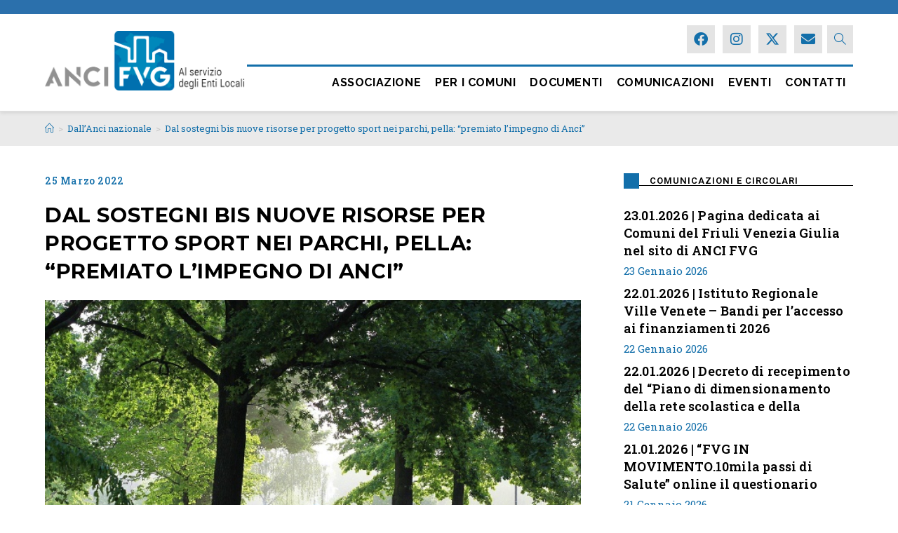

--- FILE ---
content_type: text/html; charset=UTF-8
request_url: https://anci.fvg.it/dal-sostegni-bis-nuove-risorse-per-progetto-sport-nei-parchi-pella-premiato-limpegno-di-anci/
body_size: 33611
content:
<!DOCTYPE html>
<html class="html" lang="it-IT">
<head>
<!-- Global site tag (gtag.js) - Google Analytics -->
<script async src="https://www.googletagmanager.com/gtag/js?id=UA-35895003-16"></script>
<script>
  window.dataLayer = window.dataLayer || [];
  function gtag(){dataLayer.push(arguments);}
  gtag('js', new Date());

  gtag('config', 'UA-35895003-16');
</script>

	<meta charset="UTF-8">
	<link rel="profile" href="https://gmpg.org/xfn/11">

	<script> var ajaxurl = 'https://anci.fvg.it/wp-admin/admin-ajax.php'; </script><meta name='robots' content='index, follow, max-image-preview:large, max-snippet:-1, max-video-preview:-1' />
<script id="cookieyes" type="text/javascript" src="https://cdn-cookieyes.com/client_data/6dd31293a35a503a6c743c12/script.js"></script><meta name="viewport" content="width=device-width, initial-scale=1">
	<!-- This site is optimized with the Yoast SEO plugin v26.5 - https://yoast.com/wordpress/plugins/seo/ -->
	<title>Dal sostegni bis nuove risorse per progetto sport nei parchi, pella: “premiato l’impegno di Anci” - Anci FVG</title>
	<link rel="canonical" href="https://anci.fvg.it/dal-sostegni-bis-nuove-risorse-per-progetto-sport-nei-parchi-pella-premiato-limpegno-di-anci/" />
	<meta property="og:locale" content="it_IT" />
	<meta property="og:type" content="article" />
	<meta property="og:title" content="Dal sostegni bis nuove risorse per progetto sport nei parchi, pella: “premiato l’impegno di Anci” - Anci FVG" />
	<meta property="og:description" content="Anci e Sport e Salute si sono impegnate concretamente nella ricerca di ulteriori fondi da destinare al" />
	<meta property="og:url" content="https://anci.fvg.it/dal-sostegni-bis-nuove-risorse-per-progetto-sport-nei-parchi-pella-premiato-limpegno-di-anci/" />
	<meta property="og:site_name" content="Anci FVG" />
	<meta property="article:publisher" content="https://www.facebook.com/ancicompafvg" />
	<meta property="article:published_time" content="2022-03-25T09:45:18+00:00" />
	<meta property="article:modified_time" content="2023-03-02T16:31:52+00:00" />
	<meta property="og:image" content="https://anci.fvg.it/wp-content/uploads/2022/03/jogging-4211946_1920.jpg" />
	<meta property="og:image:width" content="640" />
	<meta property="og:image:height" content="369" />
	<meta property="og:image:type" content="image/jpeg" />
	<meta name="author" content="nicoletta corradini" />
	<meta name="twitter:card" content="summary_large_image" />
	<meta name="twitter:creator" content="@ancicompafvg" />
	<meta name="twitter:site" content="@ancicompafvg" />
	<meta name="twitter:label1" content="Scritto da" />
	<meta name="twitter:data1" content="nicoletta corradini" />
	<meta name="twitter:label2" content="Tempo di lettura stimato" />
	<meta name="twitter:data2" content="2 minuti" />
	<script type="application/ld+json" class="yoast-schema-graph">{"@context":"https://schema.org","@graph":[{"@type":"Article","@id":"https://anci.fvg.it/dal-sostegni-bis-nuove-risorse-per-progetto-sport-nei-parchi-pella-premiato-limpegno-di-anci/#article","isPartOf":{"@id":"https://anci.fvg.it/dal-sostegni-bis-nuove-risorse-per-progetto-sport-nei-parchi-pella-premiato-limpegno-di-anci/"},"author":{"name":"nicoletta corradini","@id":"https://anci.fvg.it/#/schema/person/aa8403d8d0dc5ce31f256d4a3cc7fea6"},"headline":"Dal sostegni bis nuove risorse per progetto sport nei parchi, pella: “premiato l’impegno di Anci”","datePublished":"2022-03-25T09:45:18+00:00","dateModified":"2023-03-02T16:31:52+00:00","mainEntityOfPage":{"@id":"https://anci.fvg.it/dal-sostegni-bis-nuove-risorse-per-progetto-sport-nei-parchi-pella-premiato-limpegno-di-anci/"},"wordCount":372,"publisher":{"@id":"https://anci.fvg.it/#organization"},"image":{"@id":"https://anci.fvg.it/dal-sostegni-bis-nuove-risorse-per-progetto-sport-nei-parchi-pella-premiato-limpegno-di-anci/#primaryimage"},"thumbnailUrl":"https://anci.fvg.it/wp-content/uploads/2022/03/jogging-4211946_1920.jpg","keywords":["Sport"],"articleSection":["2022","Dall’Anci nazionale"],"inLanguage":"it-IT"},{"@type":"WebPage","@id":"https://anci.fvg.it/dal-sostegni-bis-nuove-risorse-per-progetto-sport-nei-parchi-pella-premiato-limpegno-di-anci/","url":"https://anci.fvg.it/dal-sostegni-bis-nuove-risorse-per-progetto-sport-nei-parchi-pella-premiato-limpegno-di-anci/","name":"Dal sostegni bis nuove risorse per progetto sport nei parchi, pella: “premiato l’impegno di Anci” - Anci FVG","isPartOf":{"@id":"https://anci.fvg.it/#website"},"primaryImageOfPage":{"@id":"https://anci.fvg.it/dal-sostegni-bis-nuove-risorse-per-progetto-sport-nei-parchi-pella-premiato-limpegno-di-anci/#primaryimage"},"image":{"@id":"https://anci.fvg.it/dal-sostegni-bis-nuove-risorse-per-progetto-sport-nei-parchi-pella-premiato-limpegno-di-anci/#primaryimage"},"thumbnailUrl":"https://anci.fvg.it/wp-content/uploads/2022/03/jogging-4211946_1920.jpg","datePublished":"2022-03-25T09:45:18+00:00","dateModified":"2023-03-02T16:31:52+00:00","breadcrumb":{"@id":"https://anci.fvg.it/dal-sostegni-bis-nuove-risorse-per-progetto-sport-nei-parchi-pella-premiato-limpegno-di-anci/#breadcrumb"},"inLanguage":"it-IT","potentialAction":[{"@type":"ReadAction","target":["https://anci.fvg.it/dal-sostegni-bis-nuove-risorse-per-progetto-sport-nei-parchi-pella-premiato-limpegno-di-anci/"]}]},{"@type":"ImageObject","inLanguage":"it-IT","@id":"https://anci.fvg.it/dal-sostegni-bis-nuove-risorse-per-progetto-sport-nei-parchi-pella-premiato-limpegno-di-anci/#primaryimage","url":"https://anci.fvg.it/wp-content/uploads/2022/03/jogging-4211946_1920.jpg","contentUrl":"https://anci.fvg.it/wp-content/uploads/2022/03/jogging-4211946_1920.jpg","width":640,"height":369},{"@type":"BreadcrumbList","@id":"https://anci.fvg.it/dal-sostegni-bis-nuove-risorse-per-progetto-sport-nei-parchi-pella-premiato-limpegno-di-anci/#breadcrumb","itemListElement":[{"@type":"ListItem","position":1,"name":"Home","item":"https://anci.fvg.it/"},{"@type":"ListItem","position":2,"name":"Comunicazioni","item":"https://anci.fvg.it/comunicazioni/"},{"@type":"ListItem","position":3,"name":"Dal sostegni bis nuove risorse per progetto sport nei parchi, pella: “premiato l’impegno di Anci”"}]},{"@type":"WebSite","@id":"https://anci.fvg.it/#website","url":"https://anci.fvg.it/","name":"Anci FVG","description":"Al servizio degli Enti Locali","publisher":{"@id":"https://anci.fvg.it/#organization"},"potentialAction":[{"@type":"SearchAction","target":{"@type":"EntryPoint","urlTemplate":"https://anci.fvg.it/?s={search_term_string}"},"query-input":{"@type":"PropertyValueSpecification","valueRequired":true,"valueName":"search_term_string"}}],"inLanguage":"it-IT"},{"@type":"Organization","@id":"https://anci.fvg.it/#organization","name":"ANCI FVG","url":"https://anci.fvg.it/","logo":{"@type":"ImageObject","inLanguage":"it-IT","@id":"https://anci.fvg.it/#/schema/logo/image/","url":"https://anci.fvg.it/wp-content/uploads/2022/04/logo_v15_RGB-600retina.png","contentUrl":"https://anci.fvg.it/wp-content/uploads/2022/04/logo_v15_RGB-600retina.png","width":600,"height":179,"caption":"ANCI FVG"},"image":{"@id":"https://anci.fvg.it/#/schema/logo/image/"},"sameAs":["https://www.facebook.com/ancicompafvg","https://x.com/ancicompafvg","https://www.linkedin.com/company/ancicompafvg/","https://www.instagram.com/ancicompafvg/"]},{"@type":"Person","@id":"https://anci.fvg.it/#/schema/person/aa8403d8d0dc5ce31f256d4a3cc7fea6","name":"nicoletta corradini","image":{"@type":"ImageObject","inLanguage":"it-IT","@id":"https://anci.fvg.it/#/schema/person/image/","url":"https://secure.gravatar.com/avatar/a83063d07a9d5f864d6eaee855ee4569d1517d6f7f89fa8e8efc6a4ef6155db9?s=96&d=mm&r=g","contentUrl":"https://secure.gravatar.com/avatar/a83063d07a9d5f864d6eaee855ee4569d1517d6f7f89fa8e8efc6a4ef6155db9?s=96&d=mm&r=g","caption":"nicoletta corradini"},"url":"https://anci.fvg.it/author/nicoletta/"}]}</script>
	<!-- / Yoast SEO plugin. -->


<link rel='dns-prefetch' href='//fonts.googleapis.com' />
<link rel="alternate" type="application/rss+xml" title="Anci FVG &raquo; Feed" href="https://anci.fvg.it/feed/" />
<link rel="alternate" type="application/rss+xml" title="Anci FVG &raquo; Feed dei commenti" href="https://anci.fvg.it/comments/feed/" />
<link rel="alternate" type="text/calendar" title="Anci FVG &raquo; iCal Feed" href="https://anci.fvg.it/eventi/?ical=1" />
<link rel="alternate" title="oEmbed (JSON)" type="application/json+oembed" href="https://anci.fvg.it/wp-json/oembed/1.0/embed?url=https%3A%2F%2Fanci.fvg.it%2Fdal-sostegni-bis-nuove-risorse-per-progetto-sport-nei-parchi-pella-premiato-limpegno-di-anci%2F" />
<link rel="alternate" title="oEmbed (XML)" type="text/xml+oembed" href="https://anci.fvg.it/wp-json/oembed/1.0/embed?url=https%3A%2F%2Fanci.fvg.it%2Fdal-sostegni-bis-nuove-risorse-per-progetto-sport-nei-parchi-pella-premiato-limpegno-di-anci%2F&#038;format=xml" />
<style id='wp-img-auto-sizes-contain-inline-css'>
img:is([sizes=auto i],[sizes^="auto," i]){contain-intrinsic-size:3000px 1500px}
/*# sourceURL=wp-img-auto-sizes-contain-inline-css */
</style>
<style id='wp-emoji-styles-inline-css'>

	img.wp-smiley, img.emoji {
		display: inline !important;
		border: none !important;
		box-shadow: none !important;
		height: 1em !important;
		width: 1em !important;
		margin: 0 0.07em !important;
		vertical-align: -0.1em !important;
		background: none !important;
		padding: 0 !important;
	}
/*# sourceURL=wp-emoji-styles-inline-css */
</style>
<link rel='stylesheet' id='wp-block-library-css' href='https://anci.fvg.it/wp-includes/css/dist/block-library/style.min.css?ver=6.9' media='all' />
<style id='wp-block-library-theme-inline-css'>
.wp-block-audio :where(figcaption){color:#555;font-size:13px;text-align:center}.is-dark-theme .wp-block-audio :where(figcaption){color:#ffffffa6}.wp-block-audio{margin:0 0 1em}.wp-block-code{border:1px solid #ccc;border-radius:4px;font-family:Menlo,Consolas,monaco,monospace;padding:.8em 1em}.wp-block-embed :where(figcaption){color:#555;font-size:13px;text-align:center}.is-dark-theme .wp-block-embed :where(figcaption){color:#ffffffa6}.wp-block-embed{margin:0 0 1em}.blocks-gallery-caption{color:#555;font-size:13px;text-align:center}.is-dark-theme .blocks-gallery-caption{color:#ffffffa6}:root :where(.wp-block-image figcaption){color:#555;font-size:13px;text-align:center}.is-dark-theme :root :where(.wp-block-image figcaption){color:#ffffffa6}.wp-block-image{margin:0 0 1em}.wp-block-pullquote{border-bottom:4px solid;border-top:4px solid;color:currentColor;margin-bottom:1.75em}.wp-block-pullquote :where(cite),.wp-block-pullquote :where(footer),.wp-block-pullquote__citation{color:currentColor;font-size:.8125em;font-style:normal;text-transform:uppercase}.wp-block-quote{border-left:.25em solid;margin:0 0 1.75em;padding-left:1em}.wp-block-quote cite,.wp-block-quote footer{color:currentColor;font-size:.8125em;font-style:normal;position:relative}.wp-block-quote:where(.has-text-align-right){border-left:none;border-right:.25em solid;padding-left:0;padding-right:1em}.wp-block-quote:where(.has-text-align-center){border:none;padding-left:0}.wp-block-quote.is-large,.wp-block-quote.is-style-large,.wp-block-quote:where(.is-style-plain){border:none}.wp-block-search .wp-block-search__label{font-weight:700}.wp-block-search__button{border:1px solid #ccc;padding:.375em .625em}:where(.wp-block-group.has-background){padding:1.25em 2.375em}.wp-block-separator.has-css-opacity{opacity:.4}.wp-block-separator{border:none;border-bottom:2px solid;margin-left:auto;margin-right:auto}.wp-block-separator.has-alpha-channel-opacity{opacity:1}.wp-block-separator:not(.is-style-wide):not(.is-style-dots){width:100px}.wp-block-separator.has-background:not(.is-style-dots){border-bottom:none;height:1px}.wp-block-separator.has-background:not(.is-style-wide):not(.is-style-dots){height:2px}.wp-block-table{margin:0 0 1em}.wp-block-table td,.wp-block-table th{word-break:normal}.wp-block-table :where(figcaption){color:#555;font-size:13px;text-align:center}.is-dark-theme .wp-block-table :where(figcaption){color:#ffffffa6}.wp-block-video :where(figcaption){color:#555;font-size:13px;text-align:center}.is-dark-theme .wp-block-video :where(figcaption){color:#ffffffa6}.wp-block-video{margin:0 0 1em}:root :where(.wp-block-template-part.has-background){margin-bottom:0;margin-top:0;padding:1.25em 2.375em}
/*# sourceURL=/wp-includes/css/dist/block-library/theme.min.css */
</style>
<link rel='stylesheet' id='my-custom-block-frontend-css-css' href='https://anci.fvg.it/wp-content/plugins/wpdm-gutenberg-blocks/build/style.css?ver=6.9' media='all' />
<style id='classic-theme-styles-inline-css'>
/*! This file is auto-generated */
.wp-block-button__link{color:#fff;background-color:#32373c;border-radius:9999px;box-shadow:none;text-decoration:none;padding:calc(.667em + 2px) calc(1.333em + 2px);font-size:1.125em}.wp-block-file__button{background:#32373c;color:#fff;text-decoration:none}
/*# sourceURL=/wp-includes/css/classic-themes.min.css */
</style>
<style id='global-styles-inline-css'>
:root{--wp--preset--aspect-ratio--square: 1;--wp--preset--aspect-ratio--4-3: 4/3;--wp--preset--aspect-ratio--3-4: 3/4;--wp--preset--aspect-ratio--3-2: 3/2;--wp--preset--aspect-ratio--2-3: 2/3;--wp--preset--aspect-ratio--16-9: 16/9;--wp--preset--aspect-ratio--9-16: 9/16;--wp--preset--color--black: #000000;--wp--preset--color--cyan-bluish-gray: #abb8c3;--wp--preset--color--white: #ffffff;--wp--preset--color--pale-pink: #f78da7;--wp--preset--color--vivid-red: #cf2e2e;--wp--preset--color--luminous-vivid-orange: #ff6900;--wp--preset--color--luminous-vivid-amber: #fcb900;--wp--preset--color--light-green-cyan: #7bdcb5;--wp--preset--color--vivid-green-cyan: #00d084;--wp--preset--color--pale-cyan-blue: #8ed1fc;--wp--preset--color--vivid-cyan-blue: #0693e3;--wp--preset--color--vivid-purple: #9b51e0;--wp--preset--gradient--vivid-cyan-blue-to-vivid-purple: linear-gradient(135deg,rgb(6,147,227) 0%,rgb(155,81,224) 100%);--wp--preset--gradient--light-green-cyan-to-vivid-green-cyan: linear-gradient(135deg,rgb(122,220,180) 0%,rgb(0,208,130) 100%);--wp--preset--gradient--luminous-vivid-amber-to-luminous-vivid-orange: linear-gradient(135deg,rgb(252,185,0) 0%,rgb(255,105,0) 100%);--wp--preset--gradient--luminous-vivid-orange-to-vivid-red: linear-gradient(135deg,rgb(255,105,0) 0%,rgb(207,46,46) 100%);--wp--preset--gradient--very-light-gray-to-cyan-bluish-gray: linear-gradient(135deg,rgb(238,238,238) 0%,rgb(169,184,195) 100%);--wp--preset--gradient--cool-to-warm-spectrum: linear-gradient(135deg,rgb(74,234,220) 0%,rgb(151,120,209) 20%,rgb(207,42,186) 40%,rgb(238,44,130) 60%,rgb(251,105,98) 80%,rgb(254,248,76) 100%);--wp--preset--gradient--blush-light-purple: linear-gradient(135deg,rgb(255,206,236) 0%,rgb(152,150,240) 100%);--wp--preset--gradient--blush-bordeaux: linear-gradient(135deg,rgb(254,205,165) 0%,rgb(254,45,45) 50%,rgb(107,0,62) 100%);--wp--preset--gradient--luminous-dusk: linear-gradient(135deg,rgb(255,203,112) 0%,rgb(199,81,192) 50%,rgb(65,88,208) 100%);--wp--preset--gradient--pale-ocean: linear-gradient(135deg,rgb(255,245,203) 0%,rgb(182,227,212) 50%,rgb(51,167,181) 100%);--wp--preset--gradient--electric-grass: linear-gradient(135deg,rgb(202,248,128) 0%,rgb(113,206,126) 100%);--wp--preset--gradient--midnight: linear-gradient(135deg,rgb(2,3,129) 0%,rgb(40,116,252) 100%);--wp--preset--font-size--small: 13px;--wp--preset--font-size--medium: 20px;--wp--preset--font-size--large: 36px;--wp--preset--font-size--x-large: 42px;--wp--preset--spacing--20: 0.44rem;--wp--preset--spacing--30: 0.67rem;--wp--preset--spacing--40: 1rem;--wp--preset--spacing--50: 1.5rem;--wp--preset--spacing--60: 2.25rem;--wp--preset--spacing--70: 3.38rem;--wp--preset--spacing--80: 5.06rem;--wp--preset--shadow--natural: 6px 6px 9px rgba(0, 0, 0, 0.2);--wp--preset--shadow--deep: 12px 12px 50px rgba(0, 0, 0, 0.4);--wp--preset--shadow--sharp: 6px 6px 0px rgba(0, 0, 0, 0.2);--wp--preset--shadow--outlined: 6px 6px 0px -3px rgb(255, 255, 255), 6px 6px rgb(0, 0, 0);--wp--preset--shadow--crisp: 6px 6px 0px rgb(0, 0, 0);}:where(.is-layout-flex){gap: 0.5em;}:where(.is-layout-grid){gap: 0.5em;}body .is-layout-flex{display: flex;}.is-layout-flex{flex-wrap: wrap;align-items: center;}.is-layout-flex > :is(*, div){margin: 0;}body .is-layout-grid{display: grid;}.is-layout-grid > :is(*, div){margin: 0;}:where(.wp-block-columns.is-layout-flex){gap: 2em;}:where(.wp-block-columns.is-layout-grid){gap: 2em;}:where(.wp-block-post-template.is-layout-flex){gap: 1.25em;}:where(.wp-block-post-template.is-layout-grid){gap: 1.25em;}.has-black-color{color: var(--wp--preset--color--black) !important;}.has-cyan-bluish-gray-color{color: var(--wp--preset--color--cyan-bluish-gray) !important;}.has-white-color{color: var(--wp--preset--color--white) !important;}.has-pale-pink-color{color: var(--wp--preset--color--pale-pink) !important;}.has-vivid-red-color{color: var(--wp--preset--color--vivid-red) !important;}.has-luminous-vivid-orange-color{color: var(--wp--preset--color--luminous-vivid-orange) !important;}.has-luminous-vivid-amber-color{color: var(--wp--preset--color--luminous-vivid-amber) !important;}.has-light-green-cyan-color{color: var(--wp--preset--color--light-green-cyan) !important;}.has-vivid-green-cyan-color{color: var(--wp--preset--color--vivid-green-cyan) !important;}.has-pale-cyan-blue-color{color: var(--wp--preset--color--pale-cyan-blue) !important;}.has-vivid-cyan-blue-color{color: var(--wp--preset--color--vivid-cyan-blue) !important;}.has-vivid-purple-color{color: var(--wp--preset--color--vivid-purple) !important;}.has-black-background-color{background-color: var(--wp--preset--color--black) !important;}.has-cyan-bluish-gray-background-color{background-color: var(--wp--preset--color--cyan-bluish-gray) !important;}.has-white-background-color{background-color: var(--wp--preset--color--white) !important;}.has-pale-pink-background-color{background-color: var(--wp--preset--color--pale-pink) !important;}.has-vivid-red-background-color{background-color: var(--wp--preset--color--vivid-red) !important;}.has-luminous-vivid-orange-background-color{background-color: var(--wp--preset--color--luminous-vivid-orange) !important;}.has-luminous-vivid-amber-background-color{background-color: var(--wp--preset--color--luminous-vivid-amber) !important;}.has-light-green-cyan-background-color{background-color: var(--wp--preset--color--light-green-cyan) !important;}.has-vivid-green-cyan-background-color{background-color: var(--wp--preset--color--vivid-green-cyan) !important;}.has-pale-cyan-blue-background-color{background-color: var(--wp--preset--color--pale-cyan-blue) !important;}.has-vivid-cyan-blue-background-color{background-color: var(--wp--preset--color--vivid-cyan-blue) !important;}.has-vivid-purple-background-color{background-color: var(--wp--preset--color--vivid-purple) !important;}.has-black-border-color{border-color: var(--wp--preset--color--black) !important;}.has-cyan-bluish-gray-border-color{border-color: var(--wp--preset--color--cyan-bluish-gray) !important;}.has-white-border-color{border-color: var(--wp--preset--color--white) !important;}.has-pale-pink-border-color{border-color: var(--wp--preset--color--pale-pink) !important;}.has-vivid-red-border-color{border-color: var(--wp--preset--color--vivid-red) !important;}.has-luminous-vivid-orange-border-color{border-color: var(--wp--preset--color--luminous-vivid-orange) !important;}.has-luminous-vivid-amber-border-color{border-color: var(--wp--preset--color--luminous-vivid-amber) !important;}.has-light-green-cyan-border-color{border-color: var(--wp--preset--color--light-green-cyan) !important;}.has-vivid-green-cyan-border-color{border-color: var(--wp--preset--color--vivid-green-cyan) !important;}.has-pale-cyan-blue-border-color{border-color: var(--wp--preset--color--pale-cyan-blue) !important;}.has-vivid-cyan-blue-border-color{border-color: var(--wp--preset--color--vivid-cyan-blue) !important;}.has-vivid-purple-border-color{border-color: var(--wp--preset--color--vivid-purple) !important;}.has-vivid-cyan-blue-to-vivid-purple-gradient-background{background: var(--wp--preset--gradient--vivid-cyan-blue-to-vivid-purple) !important;}.has-light-green-cyan-to-vivid-green-cyan-gradient-background{background: var(--wp--preset--gradient--light-green-cyan-to-vivid-green-cyan) !important;}.has-luminous-vivid-amber-to-luminous-vivid-orange-gradient-background{background: var(--wp--preset--gradient--luminous-vivid-amber-to-luminous-vivid-orange) !important;}.has-luminous-vivid-orange-to-vivid-red-gradient-background{background: var(--wp--preset--gradient--luminous-vivid-orange-to-vivid-red) !important;}.has-very-light-gray-to-cyan-bluish-gray-gradient-background{background: var(--wp--preset--gradient--very-light-gray-to-cyan-bluish-gray) !important;}.has-cool-to-warm-spectrum-gradient-background{background: var(--wp--preset--gradient--cool-to-warm-spectrum) !important;}.has-blush-light-purple-gradient-background{background: var(--wp--preset--gradient--blush-light-purple) !important;}.has-blush-bordeaux-gradient-background{background: var(--wp--preset--gradient--blush-bordeaux) !important;}.has-luminous-dusk-gradient-background{background: var(--wp--preset--gradient--luminous-dusk) !important;}.has-pale-ocean-gradient-background{background: var(--wp--preset--gradient--pale-ocean) !important;}.has-electric-grass-gradient-background{background: var(--wp--preset--gradient--electric-grass) !important;}.has-midnight-gradient-background{background: var(--wp--preset--gradient--midnight) !important;}.has-small-font-size{font-size: var(--wp--preset--font-size--small) !important;}.has-medium-font-size{font-size: var(--wp--preset--font-size--medium) !important;}.has-large-font-size{font-size: var(--wp--preset--font-size--large) !important;}.has-x-large-font-size{font-size: var(--wp--preset--font-size--x-large) !important;}
:where(.wp-block-post-template.is-layout-flex){gap: 1.25em;}:where(.wp-block-post-template.is-layout-grid){gap: 1.25em;}
:where(.wp-block-term-template.is-layout-flex){gap: 1.25em;}:where(.wp-block-term-template.is-layout-grid){gap: 1.25em;}
:where(.wp-block-columns.is-layout-flex){gap: 2em;}:where(.wp-block-columns.is-layout-grid){gap: 2em;}
:root :where(.wp-block-pullquote){font-size: 1.5em;line-height: 1.6;}
/*# sourceURL=global-styles-inline-css */
</style>
<link rel='stylesheet' id='wpdm-fonticon-css' href='https://anci.fvg.it/wp-content/plugins/download-manager/assets/wpdm-iconfont/css/wpdm-icons.css?ver=6.9' media='all' />
<link rel='stylesheet' id='wpdm-front-css' href='https://anci.fvg.it/wp-content/plugins/download-manager/assets/css/front.min.css?ver=6.9' media='all' />
<link rel='stylesheet' id='sps_front_css-css' href='https://anci.fvg.it/wp-content/plugins/sync-post-with-other-site/assets/css/sps_front_style.css?rand=270&#038;ver=1.9.1' media='all' />
<link rel='stylesheet' id='tribe-events-v2-single-skeleton-css' href='https://anci.fvg.it/wp-content/plugins/the-events-calendar/build/css/tribe-events-single-skeleton.css?ver=6.15.12.2' media='all' />
<link rel='stylesheet' id='tribe-events-v2-single-skeleton-full-css' href='https://anci.fvg.it/wp-content/plugins/the-events-calendar/build/css/tribe-events-single-full.css?ver=6.15.12.2' media='all' />
<link rel='stylesheet' id='tec-events-elementor-widgets-base-styles-css' href='https://anci.fvg.it/wp-content/plugins/the-events-calendar/build/css/integrations/plugins/elementor/widgets/widget-base.css?ver=6.15.12.2' media='all' />
<link rel='stylesheet' id='oceanwp-style-css' href='https://anci.fvg.it/wp-content/themes/oceanwp/assets/css/style.min.css?ver=1.0' media='all' />
<link rel='stylesheet' id='child-style-css' href='https://anci.fvg.it/wp-content/themes/oceanwp-child/style.css?ver=6.9' media='all' />
<link rel='stylesheet' id='elementor-frontend-css' href='https://anci.fvg.it/wp-content/plugins/elementor/assets/css/frontend.min.css?ver=3.33.4' media='all' />
<link rel='stylesheet' id='elementor-post-625-css' href='https://anci.fvg.it/wp-content/uploads/elementor/css/post-625.css?ver=1769348862' media='all' />
<link rel='stylesheet' id='elementor-post-771-css' href='https://anci.fvg.it/wp-content/uploads/elementor/css/post-771.css?ver=1769348862' media='all' />
<link rel='stylesheet' id='font-awesome-css' href='https://anci.fvg.it/wp-content/themes/oceanwp/assets/fonts/fontawesome/css/all.min.css?ver=6.7.2' media='all' />
<link rel='stylesheet' id='simple-line-icons-css' href='https://anci.fvg.it/wp-content/themes/oceanwp/assets/css/third/simple-line-icons.min.css?ver=2.4.0' media='all' />
<link rel='stylesheet' id='oceanwp-hamburgers-css' href='https://anci.fvg.it/wp-content/themes/oceanwp/assets/css/third/hamburgers/hamburgers.min.css?ver=1.0' media='all' />
<link rel='stylesheet' id='oceanwp-3dx-css' href='https://anci.fvg.it/wp-content/themes/oceanwp/assets/css/third/hamburgers/types/3dx.css?ver=1.0' media='all' />
<link rel='stylesheet' id='oceanwp-google-font-roboto-css' href='//fonts.googleapis.com/css?family=Roboto%3A100%2C200%2C300%2C400%2C500%2C600%2C700%2C800%2C900%2C100i%2C200i%2C300i%2C400i%2C500i%2C600i%2C700i%2C800i%2C900i&#038;subset=latin&#038;display=swap&#038;ver=6.9' media='all' />
<link rel='stylesheet' id='oceanwp-google-font-roboto-slab-css' href='//fonts.googleapis.com/css?family=Roboto+Slab%3A100%2C200%2C300%2C400%2C500%2C600%2C700%2C800%2C900%2C100i%2C200i%2C300i%2C400i%2C500i%2C600i%2C700i%2C800i%2C900i&#038;subset=latin&#038;display=swap&#038;ver=6.9' media='all' />
<link rel='stylesheet' id='oceanwp-google-font-raleway-css' href='//fonts.googleapis.com/css?family=Raleway%3A100%2C200%2C300%2C400%2C500%2C600%2C700%2C800%2C900%2C100i%2C200i%2C300i%2C400i%2C500i%2C600i%2C700i%2C800i%2C900i&#038;subset=latin&#038;display=swap&#038;ver=6.9' media='all' />
<link rel='stylesheet' id='oceanwp-google-font-montserrat-css' href='//fonts.googleapis.com/css?family=Montserrat%3A100%2C200%2C300%2C400%2C500%2C600%2C700%2C800%2C900%2C100i%2C200i%2C300i%2C400i%2C500i%2C600i%2C700i%2C800i%2C900i&#038;subset=latin&#038;display=swap&#038;ver=6.9' media='all' />
<link rel='stylesheet' id='oe-widgets-style-css' href='https://anci.fvg.it/wp-content/plugins/ocean-extra/assets/css/widgets.css?ver=6.9' media='all' />
<link rel='stylesheet' id='osh-styles-css' href='https://anci.fvg.it/wp-content/plugins/ocean-sticky-header/assets/css/style.min.css?ver=6.9' media='all' />
<link rel='stylesheet' id='elementor-gf-roboto-css' href='https://fonts.googleapis.com/css?family=Roboto:100,100italic,200,200italic,300,300italic,400,400italic,500,500italic,600,600italic,700,700italic,800,800italic,900,900italic&#038;display=auto' media='all' />
<link rel='stylesheet' id='elementor-gf-lato-css' href='https://fonts.googleapis.com/css?family=Lato:100,100italic,200,200italic,300,300italic,400,400italic,500,500italic,600,600italic,700,700italic,800,800italic,900,900italic&#038;display=auto' media='all' />
<link rel='stylesheet' id='elementor-gf-montserrat-css' href='https://fonts.googleapis.com/css?family=Montserrat:100,100italic,200,200italic,300,300italic,400,400italic,500,500italic,600,600italic,700,700italic,800,800italic,900,900italic&#038;display=auto' media='all' />
<link rel='stylesheet' id='elementor-icons-shared-0-css' href='https://anci.fvg.it/wp-content/plugins/elementor/assets/lib/font-awesome/css/fontawesome.min.css?ver=5.15.3' media='all' />
<link rel='stylesheet' id='elementor-icons-fa-brands-css' href='https://anci.fvg.it/wp-content/plugins/elementor/assets/lib/font-awesome/css/brands.min.css?ver=5.15.3' media='all' />
<link rel='stylesheet' id='elementor-icons-fa-solid-css' href='https://anci.fvg.it/wp-content/plugins/elementor/assets/lib/font-awesome/css/solid.min.css?ver=5.15.3' media='all' />
<script src="https://anci.fvg.it/wp-includes/js/jquery/jquery.min.js?ver=3.7.1" id="jquery-core-js"></script>
<script src="https://anci.fvg.it/wp-includes/js/jquery/jquery-migrate.min.js?ver=3.4.1" id="jquery-migrate-js"></script>
<script src="https://anci.fvg.it/wp-content/plugins/download-manager/assets/js/wpdm.min.js?ver=6.9" id="wpdm-frontend-js-js"></script>
<script id="wpdm-frontjs-js-extra">
var wpdm_url = {"home":"https://anci.fvg.it/","site":"https://anci.fvg.it/","ajax":"https://anci.fvg.it/wp-admin/admin-ajax.php"};
var wpdm_js = {"spinner":"\u003Ci class=\"wpdm-icon wpdm-sun wpdm-spin\"\u003E\u003C/i\u003E","client_id":"520d90595d7c9ed1d154d1edddb7096f"};
var wpdm_strings = {"pass_var":"Password verificata!","pass_var_q":"Fai clic sul seguente pulsante per avviare il download.","start_dl":"Avvia download"};
//# sourceURL=wpdm-frontjs-js-extra
</script>
<script src="https://anci.fvg.it/wp-content/plugins/download-manager/assets/js/front.min.js?ver=3.3.34" id="wpdm-frontjs-js"></script>
<link rel="https://api.w.org/" href="https://anci.fvg.it/wp-json/" /><link rel="alternate" title="JSON" type="application/json" href="https://anci.fvg.it/wp-json/wp/v2/posts/3263" /><link rel="EditURI" type="application/rsd+xml" title="RSD" href="https://anci.fvg.it/xmlrpc.php?rsd" />
<meta name="generator" content="WordPress 6.9" />
<link rel='shortlink' href='https://anci.fvg.it/?p=3263' />
<meta name="generator" content="Employee Spotlight v5.1.3 - https://emdplugins.com" />
<meta name="tec-api-version" content="v1"><meta name="tec-api-origin" content="https://anci.fvg.it"><link rel="alternate" href="https://anci.fvg.it/wp-json/tribe/events/v1/" /><meta name="generator" content="Elementor 3.33.4; settings: css_print_method-external, google_font-enabled, font_display-auto">
			<style>
				.e-con.e-parent:nth-of-type(n+4):not(.e-lazyloaded):not(.e-no-lazyload),
				.e-con.e-parent:nth-of-type(n+4):not(.e-lazyloaded):not(.e-no-lazyload) * {
					background-image: none !important;
				}
				@media screen and (max-height: 1024px) {
					.e-con.e-parent:nth-of-type(n+3):not(.e-lazyloaded):not(.e-no-lazyload),
					.e-con.e-parent:nth-of-type(n+3):not(.e-lazyloaded):not(.e-no-lazyload) * {
						background-image: none !important;
					}
				}
				@media screen and (max-height: 640px) {
					.e-con.e-parent:nth-of-type(n+2):not(.e-lazyloaded):not(.e-no-lazyload),
					.e-con.e-parent:nth-of-type(n+2):not(.e-lazyloaded):not(.e-no-lazyload) * {
						background-image: none !important;
					}
				}
			</style>
			<link rel="icon" href="https://anci.fvg.it/wp-content/uploads/2022/01/cropped-flavicon_anci_512-32x32.png" sizes="32x32" />
<link rel="icon" href="https://anci.fvg.it/wp-content/uploads/2022/01/cropped-flavicon_anci_512-192x192.png" sizes="192x192" />
<link rel="apple-touch-icon" href="https://anci.fvg.it/wp-content/uploads/2022/01/cropped-flavicon_anci_512-180x180.png" />
<meta name="msapplication-TileImage" content="https://anci.fvg.it/wp-content/uploads/2022/01/cropped-flavicon_anci_512-270x270.png" />
		<style id="wp-custom-css">
			/*EVENTI:tolgo l'inutile e dannso padding sopra gli eventi*/.tribe-common-l-container.tribe-events-l-container{padding-top:0!important}/*SINGOLO EVENTO avvicino gli elementi */.tribe-events-back{margin-bottom:0!important}/*SINGOLO EVENTO riduco il titolo */.tribe-events-single-event-title{font-size:30px!important;line-height:33px!important}.tribe-events-schedule h2{color:#666!important}/*tolgo di mezzo l'immagine di default*/.tribe-events-event-image{display:none}/*ingrandisco il menu associazione trasparente*/#menu-associazione-trasparente.menu{display:nonse;font-size:16px}/*ingrandisco continua a leggere nei blog*/.blog-entry.grid-entry .blog-entry-readmore a{font-size:14px;text-transform:uppercase}a{color:#2b71ac}.personalizzazione-documenti h3 a{font-family:"Roboto Slab",Sans-serif;font-size:18px!important;color:#2b71ac}.personalizzazione-documenti h3 a:hover{font-family:"Roboto Slab",Sans-serif;font-size:18px!important;color:#666}.w3eden .btn-primary{color:#fff;background-color:#2b71ac;border-color:#fff}.wpdm-download-link a:hover{background-color:#2b71ac!important;border-color:#2b71ac}a.btn{background-color:#2b71ac!important}.media-body{font-size:16px!important}/*personalizzo l'alert "non ci sono eventi previsti"*/.tribe-events-c-messages__message.tribe-events-c-messages__message--notice{display:noned;font-size:20px!important;background-color:#2b71ac!important}.titolo-elenco a:hover{color:#000 !important}/*PLUG IN SPOTLIGHT PER VISUALIZZARE INCARICHI NELL'AREA AMMINISTRAZIONE TRASPARENTE*/.incarichiConsulenza .person-name{pointer-events:none;cursor:default}.incarichiConsulenza a.person-name{color:#000 !important}.incarichiConsulenza .no-lightbox{display:none;pointer-events:none;cursor:default}.incarichiConsulenza .person-page.animate{pointer-events:none;cursor:default}.incarichiConsulenza .fa.fa-user.fa-fw.text-danger{display:none}.incarichiConsulenza .person-thumb:hover .person-link{background:none!important}/*sistemo il visual mettendoci dei filetti*/.incarichiConsulenza .col-md-3.col-sm-4.col-xs-6.person{border-top-width:1px;border-top-color:#000;border-top-style:solid;padding-top:10px}		</style>
		<!-- OceanWP CSS -->
<style type="text/css">
/* Colors */a:hover,a.light:hover,.theme-heading .text::before,.theme-heading .text::after,#top-bar-content >a:hover,#top-bar-social li.oceanwp-email a:hover,#site-navigation-wrap .dropdown-menu >li >a:hover,#site-header.medium-header #medium-searchform button:hover,.oceanwp-mobile-menu-icon a:hover,.blog-entry.post .blog-entry-header .entry-title a:hover,.blog-entry.post .blog-entry-readmore a:hover,.blog-entry.thumbnail-entry .blog-entry-category a,ul.meta li a:hover,.dropcap,.single nav.post-navigation .nav-links .title,body .related-post-title a:hover,body #wp-calendar caption,body .contact-info-widget.default i,body .contact-info-widget.big-icons i,body .custom-links-widget .oceanwp-custom-links li a:hover,body .custom-links-widget .oceanwp-custom-links li a:hover:before,body .posts-thumbnails-widget li a:hover,body .social-widget li.oceanwp-email a:hover,.comment-author .comment-meta .comment-reply-link,#respond #cancel-comment-reply-link:hover,#footer-widgets .footer-box a:hover,#footer-bottom a:hover,#footer-bottom #footer-bottom-menu a:hover,.sidr a:hover,.sidr-class-dropdown-toggle:hover,.sidr-class-menu-item-has-children.active >a,.sidr-class-menu-item-has-children.active >a >.sidr-class-dropdown-toggle,input[type=checkbox]:checked:before{color:#136faa}.single nav.post-navigation .nav-links .title .owp-icon use,.blog-entry.post .blog-entry-readmore a:hover .owp-icon use,body .contact-info-widget.default .owp-icon use,body .contact-info-widget.big-icons .owp-icon use{stroke:#136faa}input[type="button"],input[type="reset"],input[type="submit"],button[type="submit"],.button,#site-navigation-wrap .dropdown-menu >li.btn >a >span,.thumbnail:hover i,.thumbnail:hover .link-post-svg-icon,.post-quote-content,.omw-modal .omw-close-modal,body .contact-info-widget.big-icons li:hover i,body .contact-info-widget.big-icons li:hover .owp-icon,body div.wpforms-container-full .wpforms-form input[type=submit],body div.wpforms-container-full .wpforms-form button[type=submit],body div.wpforms-container-full .wpforms-form .wpforms-page-button,.woocommerce-cart .wp-element-button,.woocommerce-checkout .wp-element-button,.wp-block-button__link{background-color:#136faa}.widget-title{border-color:#136faa}blockquote{border-color:#136faa}.wp-block-quote{border-color:#136faa}#searchform-dropdown{border-color:#136faa}.dropdown-menu .sub-menu{border-color:#136faa}.blog-entry.large-entry .blog-entry-readmore a:hover{border-color:#136faa}.oceanwp-newsletter-form-wrap input[type="email"]:focus{border-color:#136faa}.social-widget li.oceanwp-email a:hover{border-color:#136faa}#respond #cancel-comment-reply-link:hover{border-color:#136faa}body .contact-info-widget.big-icons li:hover i{border-color:#136faa}body .contact-info-widget.big-icons li:hover .owp-icon{border-color:#136faa}#footer-widgets .oceanwp-newsletter-form-wrap input[type="email"]:focus{border-color:#136faa}input[type="button"]:hover,input[type="reset"]:hover,input[type="submit"]:hover,button[type="submit"]:hover,input[type="button"]:focus,input[type="reset"]:focus,input[type="submit"]:focus,button[type="submit"]:focus,.button:hover,.button:focus,#site-navigation-wrap .dropdown-menu >li.btn >a:hover >span,.post-quote-author,.omw-modal .omw-close-modal:hover,body div.wpforms-container-full .wpforms-form input[type=submit]:hover,body div.wpforms-container-full .wpforms-form button[type=submit]:hover,body div.wpforms-container-full .wpforms-form .wpforms-page-button:hover,.woocommerce-cart .wp-element-button:hover,.woocommerce-checkout .wp-element-button:hover,.wp-block-button__link:hover{background-color:#0f5887}table th,table td,hr,.content-area,body.content-left-sidebar #content-wrap .content-area,.content-left-sidebar .content-area,#top-bar-wrap,#site-header,#site-header.top-header #search-toggle,.dropdown-menu ul li,.centered-minimal-page-header,.blog-entry.post,.blog-entry.grid-entry .blog-entry-inner,.blog-entry.thumbnail-entry .blog-entry-bottom,.single-post .entry-title,.single .entry-share-wrap .entry-share,.single .entry-share,.single .entry-share ul li a,.single nav.post-navigation,.single nav.post-navigation .nav-links .nav-previous,#author-bio,#author-bio .author-bio-avatar,#author-bio .author-bio-social li a,#related-posts,#comments,.comment-body,#respond #cancel-comment-reply-link,#blog-entries .type-page,.page-numbers a,.page-numbers span:not(.elementor-screen-only),.page-links span,body #wp-calendar caption,body #wp-calendar th,body #wp-calendar tbody,body .contact-info-widget.default i,body .contact-info-widget.big-icons i,body .contact-info-widget.big-icons .owp-icon,body .contact-info-widget.default .owp-icon,body .posts-thumbnails-widget li,body .tagcloud a{border-color:#ffffff}a{color:#136faa}a .owp-icon use{stroke:#136faa}a:hover{color:#000000}a:hover .owp-icon use{stroke:#000000}body .theme-button,body input[type="submit"],body button[type="submit"],body button,body .button,body div.wpforms-container-full .wpforms-form input[type=submit],body div.wpforms-container-full .wpforms-form button[type=submit],body div.wpforms-container-full .wpforms-form .wpforms-page-button,.woocommerce-cart .wp-element-button,.woocommerce-checkout .wp-element-button,.wp-block-button__link{background-color:#0064a0}body .theme-button,body input[type="submit"],body button[type="submit"],body button,body .button,body div.wpforms-container-full .wpforms-form input[type=submit],body div.wpforms-container-full .wpforms-form button[type=submit],body div.wpforms-container-full .wpforms-form .wpforms-page-button,.woocommerce-cart .wp-element-button,.woocommerce-checkout .wp-element-button,.wp-block-button__link{border-color:#ffffff}body .theme-button:hover,body input[type="submit"]:hover,body button[type="submit"]:hover,body button:hover,body .button:hover,body div.wpforms-container-full .wpforms-form input[type=submit]:hover,body div.wpforms-container-full .wpforms-form input[type=submit]:active,body div.wpforms-container-full .wpforms-form button[type=submit]:hover,body div.wpforms-container-full .wpforms-form button[type=submit]:active,body div.wpforms-container-full .wpforms-form .wpforms-page-button:hover,body div.wpforms-container-full .wpforms-form .wpforms-page-button:active,.woocommerce-cart .wp-element-button:hover,.woocommerce-checkout .wp-element-button:hover,.wp-block-button__link:hover{border-color:#ffffff}.page-header .page-header-title,.page-header.background-image-page-header .page-header-title{color:#666666}.site-breadcrumbs a:hover,.background-image-page-header .site-breadcrumbs a:hover{color:#0064a0}.site-breadcrumbs a:hover .owp-icon use,.background-image-page-header .site-breadcrumbs a:hover .owp-icon use{stroke:#0064a0}body{color:#666666}h1,h2,h3,h4,h5,h6,.theme-heading,.widget-title,.oceanwp-widget-recent-posts-title,.comment-reply-title,.entry-title,.sidebar-box .widget-title{color:#000000}h1{color:#000000}h2{color:#000000}h3{color:#000000}h4{color:#000000}/* OceanWP Style Settings CSS */.container{width:1400px}@media only screen and (min-width:960px){.content-area,.content-left-sidebar .content-area{width:69%}}@media only screen and (min-width:960px){.widget-area,.content-left-sidebar .widget-area{width:31%}}.theme-button,input[type="submit"],button[type="submit"],button,.button,body div.wpforms-container-full .wpforms-form input[type=submit],body div.wpforms-container-full .wpforms-form button[type=submit],body div.wpforms-container-full .wpforms-form .wpforms-page-button{border-style:solid}.theme-button,input[type="submit"],button[type="submit"],button,.button,body div.wpforms-container-full .wpforms-form input[type=submit],body div.wpforms-container-full .wpforms-form button[type=submit],body div.wpforms-container-full .wpforms-form .wpforms-page-button{border-width:1px}form input[type="text"],form input[type="password"],form input[type="email"],form input[type="url"],form input[type="date"],form input[type="month"],form input[type="time"],form input[type="datetime"],form input[type="datetime-local"],form input[type="week"],form input[type="number"],form input[type="search"],form input[type="tel"],form input[type="color"],form select,form textarea,.woocommerce .woocommerce-checkout .select2-container--default .select2-selection--single{border-style:solid}body div.wpforms-container-full .wpforms-form input[type=date],body div.wpforms-container-full .wpforms-form input[type=datetime],body div.wpforms-container-full .wpforms-form input[type=datetime-local],body div.wpforms-container-full .wpforms-form input[type=email],body div.wpforms-container-full .wpforms-form input[type=month],body div.wpforms-container-full .wpforms-form input[type=number],body div.wpforms-container-full .wpforms-form input[type=password],body div.wpforms-container-full .wpforms-form input[type=range],body div.wpforms-container-full .wpforms-form input[type=search],body div.wpforms-container-full .wpforms-form input[type=tel],body div.wpforms-container-full .wpforms-form input[type=text],body div.wpforms-container-full .wpforms-form input[type=time],body div.wpforms-container-full .wpforms-form input[type=url],body div.wpforms-container-full .wpforms-form input[type=week],body div.wpforms-container-full .wpforms-form select,body div.wpforms-container-full .wpforms-form textarea{border-style:solid}form input[type="text"],form input[type="password"],form input[type="email"],form input[type="url"],form input[type="date"],form input[type="month"],form input[type="time"],form input[type="datetime"],form input[type="datetime-local"],form input[type="week"],form input[type="number"],form input[type="search"],form input[type="tel"],form input[type="color"],form select,form textarea{border-radius:3px}body div.wpforms-container-full .wpforms-form input[type=date],body div.wpforms-container-full .wpforms-form input[type=datetime],body div.wpforms-container-full .wpforms-form input[type=datetime-local],body div.wpforms-container-full .wpforms-form input[type=email],body div.wpforms-container-full .wpforms-form input[type=month],body div.wpforms-container-full .wpforms-form input[type=number],body div.wpforms-container-full .wpforms-form input[type=password],body div.wpforms-container-full .wpforms-form input[type=range],body div.wpforms-container-full .wpforms-form input[type=search],body div.wpforms-container-full .wpforms-form input[type=tel],body div.wpforms-container-full .wpforms-form input[type=text],body div.wpforms-container-full .wpforms-form input[type=time],body div.wpforms-container-full .wpforms-form input[type=url],body div.wpforms-container-full .wpforms-form input[type=week],body div.wpforms-container-full .wpforms-form select,body div.wpforms-container-full .wpforms-form textarea{border-radius:3px}#main #content-wrap,.separate-layout #main #content-wrap{padding-top:40px;padding-bottom:40px}.page-header,.has-transparent-header .page-header{padding:15px 0 2px 0}/* Header */#site-navigation-wrap .dropdown-menu >li >a,#site-navigation-wrap .dropdown-menu >li >span.opl-logout-link,.oceanwp-mobile-menu-icon a,.mobile-menu-close,.after-header-content-inner >a{line-height:50px}#site-header-inner{padding:14px 0 0 0}#site-header.has-header-media .overlay-header-media{background-color:rgba(0,0,0,0.5)}#site-header{border-color:#e0e0e0}#site-logo #site-logo-inner a img,#site-header.center-header #site-navigation-wrap .middle-site-logo a img{max-width:300px}#site-header #site-logo #site-logo-inner a img,#site-header.center-header #site-navigation-wrap .middle-site-logo a img{max-height:90px}#site-navigation-wrap .dropdown-menu >li >a{padding:0 10px}#site-navigation-wrap .dropdown-menu >li >a,.oceanwp-mobile-menu-icon a,#searchform-header-replace-close{color:#000000}#site-navigation-wrap .dropdown-menu >li >a .owp-icon use,.oceanwp-mobile-menu-icon a .owp-icon use,#searchform-header-replace-close .owp-icon use{stroke:#000000}#site-navigation-wrap .dropdown-menu >li >a:hover,.oceanwp-mobile-menu-icon a:hover,#searchform-header-replace-close:hover{color:#ffffff}#site-navigation-wrap .dropdown-menu >li >a:hover .owp-icon use,.oceanwp-mobile-menu-icon a:hover .owp-icon use,#searchform-header-replace-close:hover .owp-icon use{stroke:#ffffff}#site-navigation-wrap .dropdown-menu >.current-menu-item >a,#site-navigation-wrap .dropdown-menu >.current-menu-ancestor >a,#site-navigation-wrap .dropdown-menu >.current-menu-item >a:hover,#site-navigation-wrap .dropdown-menu >.current-menu-ancestor >a:hover{color:#ffffff}#site-navigation-wrap .dropdown-menu >li >a:hover,#site-navigation-wrap .dropdown-menu >li.sfHover >a{background-color:#136faa}#site-navigation-wrap .dropdown-menu >.current-menu-item >a,#site-navigation-wrap .dropdown-menu >.current-menu-ancestor >a,#site-navigation-wrap .dropdown-menu >.current-menu-item >a:hover,#site-navigation-wrap .dropdown-menu >.current-menu-ancestor >a:hover{background-color:#136faa}.dropdown-menu .sub-menu{min-width:200px}.dropdown-menu .sub-menu,#searchform-dropdown,.current-shop-items-dropdown{background-color:#136faa}.dropdown-menu .sub-menu,#searchform-dropdown,.current-shop-items-dropdown{border-color:#ffffff}.dropdown-menu ul li.menu-item,.navigation >ul >li >ul.megamenu.sub-menu >li,.navigation .megamenu li ul.sub-menu{border-color:#ffffff}.dropdown-menu ul li a.menu-link{color:#ffffff}.dropdown-menu ul li a.menu-link .owp-icon use{stroke:#ffffff}.dropdown-menu ul li a.menu-link:hover{color:#136faa}.dropdown-menu ul li a.menu-link:hover .owp-icon use{stroke:#136faa}.dropdown-menu ul li a.menu-link:hover{background-color:#ffffff}.dropdown-menu ul >.current-menu-item >a.menu-link{color:#136faa}.dropdown-menu ul >.current-menu-item >a.menu-link{background-color:#ffffff}@media (max-width:767px){#top-bar-nav,#site-navigation-wrap,.oceanwp-social-menu,.after-header-content{display:none}.center-logo #site-logo{float:none;position:absolute;left:50%;padding:0;-webkit-transform:translateX(-50%);transform:translateX(-50%)}#site-header.center-header #site-logo,.oceanwp-mobile-menu-icon,#oceanwp-cart-sidebar-wrap{display:block}body.vertical-header-style #outer-wrap{margin:0 !important}#site-header.vertical-header{position:relative;width:100%;left:0 !important;right:0 !important}#site-header.vertical-header .has-template >#site-logo{display:block}#site-header.vertical-header #site-header-inner{display:-webkit-box;display:-webkit-flex;display:-ms-flexbox;display:flex;-webkit-align-items:center;align-items:center;padding:0;max-width:90%}#site-header.vertical-header #site-header-inner >*:not(.oceanwp-mobile-menu-icon){display:none}#site-header.vertical-header #site-header-inner >*{padding:0 !important}#site-header.vertical-header #site-header-inner #site-logo{display:block;margin:0;width:50%;text-align:left}body.rtl #site-header.vertical-header #site-header-inner #site-logo{text-align:right}#site-header.vertical-header #site-header-inner .oceanwp-mobile-menu-icon{width:50%;text-align:right}body.rtl #site-header.vertical-header #site-header-inner .oceanwp-mobile-menu-icon{text-align:left}#site-header.vertical-header .vertical-toggle,body.vertical-header-style.vh-closed #site-header.vertical-header .vertical-toggle{display:none}#site-logo.has-responsive-logo .custom-logo-link{display:none}#site-logo.has-responsive-logo .responsive-logo-link{display:block}.is-sticky #site-logo.has-sticky-logo .responsive-logo-link{display:none}.is-sticky #site-logo.has-responsive-logo .sticky-logo-link{display:block}#top-bar.has-no-content #top-bar-social.top-bar-left,#top-bar.has-no-content #top-bar-social.top-bar-right{position:inherit;left:auto;right:auto;float:none;height:auto;line-height:1.5em;margin-top:0;text-align:center}#top-bar.has-no-content #top-bar-social li{float:none;display:inline-block}.owp-cart-overlay,#side-panel-wrap a.side-panel-btn{display:none !important}}#mobile-dropdown{max-height:600px}.mobile-menu .hamburger-inner,.mobile-menu .hamburger-inner::before,.mobile-menu .hamburger-inner::after{background-color:#000000}body .sidr a:hover,body .sidr-class-dropdown-toggle:hover,body .sidr-class-dropdown-toggle .fa,body .sidr-class-menu-item-has-children.active >a,body .sidr-class-menu-item-has-children.active >a >.sidr-class-dropdown-toggle,#mobile-dropdown ul li a:hover,#mobile-dropdown ul li a .dropdown-toggle:hover,#mobile-dropdown .menu-item-has-children.active >a,#mobile-dropdown .menu-item-has-children.active >a >.dropdown-toggle,#mobile-fullscreen ul li a:hover,#mobile-fullscreen .oceanwp-social-menu.simple-social ul li a:hover{color:#2b71ac}#mobile-fullscreen a.close:hover .close-icon-inner,#mobile-fullscreen a.close:hover .close-icon-inner::after{background-color:#2b71ac}/* Topbar */#top-bar{padding:10px 0 10px 0}#top-bar-wrap,.oceanwp-top-bar-sticky{background-color:#2b70ac}#top-bar-content a:hover,#top-bar-social-alt a:hover{color:#2b70ac}/* Blog CSS */.single-post .entry-title{color:#000000}.single-post.content-max-width #wrap .thumbnail,.single-post.content-max-width #wrap .wp-block-buttons,.single-post.content-max-width #wrap .wp-block-verse,.single-post.content-max-width #wrap .entry-header,.single-post.content-max-width #wrap ul.meta,.single-post.content-max-width #wrap .entry-content p,.single-post.content-max-width #wrap .entry-content h1,.single-post.content-max-width #wrap .entry-content h2,.single-post.content-max-width #wrap .entry-content h3,.single-post.content-max-width #wrap .entry-content h4,.single-post.content-max-width #wrap .entry-content h5,.single-post.content-max-width #wrap .entry-content h6,.single-post.content-max-width #wrap .wp-block-image,.single-post.content-max-width #wrap .wp-block-gallery,.single-post.content-max-width #wrap .wp-block-video,.single-post.content-max-width #wrap .wp-block-quote,.single-post.content-max-width #wrap .wp-block-text-columns,.single-post.content-max-width #wrap .wp-block-code,.single-post.content-max-width #wrap .entry-content ul,.single-post.content-max-width #wrap .entry-content ol,.single-post.content-max-width #wrap .wp-block-cover-text,.single-post.content-max-width #wrap .wp-block-cover,.single-post.content-max-width #wrap .wp-block-columns,.single-post.content-max-width #wrap .post-tags,.single-post.content-max-width #wrap .comments-area,.single-post.content-max-width #wrap .wp-block-embed,#wrap .wp-block-separator.is-style-wide:not(.size-full){max-width:9999px}.single-post.content-max-width #wrap .wp-block-image.alignleft,.single-post.content-max-width #wrap .wp-block-image.alignright{max-width:4999.5px}.single-post.content-max-width #wrap .wp-block-image.alignleft{margin-left:calc( 50% - 4999.5px)}.single-post.content-max-width #wrap .wp-block-image.alignright{margin-right:calc( 50% - 4999.5px)}.single-post.content-max-width #wrap .wp-block-embed,.single-post.content-max-width #wrap .wp-block-verse{margin-left:auto;margin-right:auto}.ocean-single-post-header ul.meta-item li a:hover{color:#333333}/* Sidebar */.widget-title{border-color:#136faa}/* Footer Widgets */#footer-widgets{padding:80px 0 40px 0}#footer-widgets{background-color:#bcbcbc}#footer-widgets,#footer-widgets p,#footer-widgets li a:before,#footer-widgets .contact-info-widget span.oceanwp-contact-title,#footer-widgets .recent-posts-date,#footer-widgets .recent-posts-comments,#footer-widgets .widget-recent-posts-icons li .fa{color:#0a0a0a}#footer-widgets li,#footer-widgets #wp-calendar caption,#footer-widgets #wp-calendar th,#footer-widgets #wp-calendar tbody,#footer-widgets .contact-info-widget i,#footer-widgets .oceanwp-newsletter-form-wrap input[type="email"],#footer-widgets .posts-thumbnails-widget li,#footer-widgets .social-widget li a{border-color:#000000}#footer-widgets .contact-info-widget .owp-icon{border-color:#000000}#footer-widgets .footer-box a,#footer-widgets a{color:#000000}#footer-widgets .footer-box a:hover,#footer-widgets a:hover{color:#0064a0}/* Footer Copyright */#footer-bottom{padding:10px}#footer-bottom{background-color:#0064a0}#footer-bottom a:hover,#footer-bottom #footer-bottom-menu a:hover{color:#999999}/* Sticky Header CSS */.is-sticky #site-header.shrink-header #site-logo #site-logo-inner,.is-sticky #site-header.shrink-header .oceanwp-social-menu .social-menu-inner,.is-sticky #site-header.shrink-header.full_screen-header .menu-bar-inner,.after-header-content .after-header-content-inner{height:50px}.is-sticky #site-header.shrink-header #site-navigation-wrap .dropdown-menu >li >a,.is-sticky #site-header.shrink-header .oceanwp-mobile-menu-icon a,.after-header-content .after-header-content-inner >a,.after-header-content .after-header-content-inner >div >a,#site-navigation-wrap .dropdown-menu >li >span.opl-logout-link{line-height:50px}body .is-sticky #site-header.fixed-scroll #site-header-inner{padding:10px 0 0 0}.is-sticky #site-header,.ocean-sticky-top-bar-holder.is-sticky #top-bar-wrap,.is-sticky .header-top{opacity:1}.page-header{background-color:#eaeaea}/* Typography */body{font-family:Roboto;font-size:17px;line-height:1.6}h1,h2,h3,h4,h5,h6,.theme-heading,.widget-title,.oceanwp-widget-recent-posts-title,.comment-reply-title,.entry-title,.sidebar-box .widget-title{font-family:Roboto;line-height:1.4;letter-spacing:.2px}h1{font-size:24px;line-height:1.4}h2{font-size:21px;line-height:1.4}h3{font-size:18px;line-height:1.4}h4{font-family:Roboto;font-size:16px;line-height:1.4}h5{font-size:14px;line-height:1.4}h6{font-size:15px;line-height:1.4}.page-header .page-header-title,.page-header.background-image-page-header .page-header-title{font-family:'Roboto Slab';font-size:0;line-height:0.9;text-transform:uppercase}.page-header .page-subheading{font-size:15px;line-height:1.8}.site-breadcrumbs,.site-breadcrumbs a{font-family:'Roboto Slab';font-size:13px;line-height:1.4}#top-bar-content,#top-bar-social-alt{font-size:12px;line-height:1.8}#site-logo a.site-logo-text{font-size:24px;line-height:1.8}#site-navigation-wrap .dropdown-menu >li >a,#site-header.full_screen-header .fs-dropdown-menu >li >a,#site-header.top-header #site-navigation-wrap .dropdown-menu >li >a,#site-header.center-header #site-navigation-wrap .dropdown-menu >li >a,#site-header.medium-header #site-navigation-wrap .dropdown-menu >li >a,.oceanwp-mobile-menu-icon a{font-family:Raleway;font-size:16px;font-weight:700;text-transform:uppercase}.dropdown-menu ul li a.menu-link,#site-header.full_screen-header .fs-dropdown-menu ul.sub-menu li a{font-family:Raleway;font-size:12px;line-height:1.1;letter-spacing:.6px;font-weight:400;text-transform:uppercase}.sidr-class-dropdown-menu li a,a.sidr-class-toggle-sidr-close,#mobile-dropdown ul li a,body #mobile-fullscreen ul li a{font-size:15px;line-height:1.8;font-weight:700;text-transform:uppercase}@media screen and (max-width:480px){.sidr-class-dropdown-menu li a,a.sidr-class-toggle-sidr-close,#mobile-dropdown ul li a,body #mobile-fullscreen ul li a{font-size:14px}}@media screen and (max-width:480px){.sidr-class-dropdown-menu li a,a.sidr-class-toggle-sidr-close,#mobile-dropdown ul li a,body #mobile-fullscreen ul li a{line-height:1.4}}.blog-entry.post .blog-entry-header .entry-title a{font-size:22px;line-height:1.4}.ocean-single-post-header .single-post-title{font-size:34px;line-height:1.4;letter-spacing:.6px}.ocean-single-post-header ul.meta-item li,.ocean-single-post-header ul.meta-item li a{font-size:13px;line-height:1.4;letter-spacing:.6px}.ocean-single-post-header .post-author-name,.ocean-single-post-header .post-author-name a{font-size:14px;line-height:1.4;letter-spacing:.6px}.ocean-single-post-header .post-author-description{font-size:12px;line-height:1.4;letter-spacing:.6px}.single-post .entry-title{font-family:Montserrat;font-size:29px;line-height:1.4;letter-spacing:.6px;font-weight:700;text-transform:uppercase}.single-post ul.meta li,.single-post ul.meta li a{font-size:14px;line-height:1.4;letter-spacing:.6px}.sidebar-box .widget-title,.sidebar-box.widget_block .wp-block-heading{font-size:13px;line-height:1;letter-spacing:1px}#footer-widgets .footer-box .widget-title{font-size:13px;line-height:1;letter-spacing:1px}#footer-bottom #copyright{font-family:'Roboto Slab';font-size:12px;line-height:1}#footer-bottom #footer-bottom-menu{font-size:12px;line-height:1}.woocommerce-store-notice.demo_store{line-height:2;letter-spacing:1.5px}.demo_store .woocommerce-store-notice__dismiss-link{line-height:2;letter-spacing:1.5px}.woocommerce ul.products li.product li.title h2,.woocommerce ul.products li.product li.title a{font-size:14px;line-height:1.5}.woocommerce ul.products li.product li.category,.woocommerce ul.products li.product li.category a{font-size:12px;line-height:1}.woocommerce ul.products li.product .price{font-size:18px;line-height:1}.woocommerce ul.products li.product .button,.woocommerce ul.products li.product .product-inner .added_to_cart{font-size:12px;line-height:1.5;letter-spacing:1px}.woocommerce ul.products li.owp-woo-cond-notice span,.woocommerce ul.products li.owp-woo-cond-notice a{font-size:16px;line-height:1;letter-spacing:1px;font-weight:600;text-transform:capitalize}.woocommerce div.product .product_title{font-size:24px;line-height:1.4;letter-spacing:.6px}.woocommerce div.product p.price{font-size:36px;line-height:1}.woocommerce .owp-btn-normal .summary form button.button,.woocommerce .owp-btn-big .summary form button.button,.woocommerce .owp-btn-very-big .summary form button.button{font-size:12px;line-height:1.5;letter-spacing:1px;text-transform:uppercase}.woocommerce div.owp-woo-single-cond-notice span,.woocommerce div.owp-woo-single-cond-notice a{font-size:18px;line-height:2;letter-spacing:1.5px;font-weight:600;text-transform:capitalize}.ocean-preloader--active .preloader-after-content{font-size:20px;line-height:1.8;letter-spacing:.6px}
</style><meta name="generator" content="WordPress Download Manager 3.3.34" />
                <style>
        /* WPDM Link Template Styles */        </style>
                <style>

            :root {
                --color-primary: #4a8eff;
                --color-primary-rgb: 74, 142, 255;
                --color-primary-hover: #4a8eff;
                --color-primary-active: #4a8eff;
                --clr-sec: #4a8eff;
                --clr-sec-rgb: 74, 142, 255;
                --clr-sec-hover: #4a8eff;
                --clr-sec-active: #4a8eff;
                --color-secondary: #4a8eff;
                --color-secondary-rgb: 74, 142, 255;
                --color-secondary-hover: #4a8eff;
                --color-secondary-active: #4a8eff;
                --color-success: #18ce0f;
                --color-success-rgb: 24, 206, 15;
                --color-success-hover: #4a8eff;
                --color-success-active: #4a8eff;
                --color-info: #2CA8FF;
                --color-info-rgb: 44, 168, 255;
                --color-info-hover: #2CA8FF;
                --color-info-active: #2CA8FF;
                --color-warning: #f29e0f;
                --color-warning-rgb: 242, 158, 15;
                --color-warning-hover: orange;
                --color-warning-active: orange;
                --color-danger: #ff5062;
                --color-danger-rgb: 255, 80, 98;
                --color-danger-hover: #ff5062;
                --color-danger-active: #ff5062;
                --color-green: #30b570;
                --color-blue: #0073ff;
                --color-purple: #8557D3;
                --color-red: #ff5062;
                --color-muted: rgba(69, 89, 122, 0.6);
                --wpdm-font: "Sen", -apple-system, BlinkMacSystemFont, "Segoe UI", Roboto, Helvetica, Arial, sans-serif, "Apple Color Emoji", "Segoe UI Emoji", "Segoe UI Symbol";
            }

            .wpdm-download-link.btn.btn-primary {
                border-radius: 4px;
            }


        </style>
        </head>

<body class="wp-singular post-template-default single single-post postid-3263 single-format-standard wp-custom-logo wp-embed-responsive wp-theme-oceanwp wp-child-theme-oceanwp-child tribe-no-js oceanwp-theme dropdown-mobile has-sidebar content-right-sidebar post-in-category-2022 post-in-category-dallanci-nazionale has-topbar has-breadcrumbs has-blog-grid elementor-default elementor-kit-5" itemscope="itemscope" itemtype="https://schema.org/Article">

	
	
	<div id="outer-wrap" class="site clr">

		<a class="skip-link screen-reader-text" href="#main">Salta al contenuto</a>

		
		<div id="wrap" class="clr">

			

<div id="top-bar-wrap" class="clr">

	<div id="top-bar" class="clr container has-no-content">

		
		<div id="top-bar-inner" class="clr">

			

		</div><!-- #top-bar-inner -->

		
	</div><!-- #top-bar -->

</div><!-- #top-bar-wrap -->


			
<header id="site-header" class="custom-header search-overlay clr fixed-scroll shrink-header has-sticky-mobile" data-height="50" itemscope="itemscope" itemtype="https://schema.org/WPHeader" role="banner">

	
		

<div id="site-header-inner" class="clr container">

			<div data-elementor-type="wp-post" data-elementor-id="625" class="elementor elementor-625" data-elementor-post-type="oceanwp_library">
						<section class="elementor-section elementor-top-section elementor-element elementor-element-fa4a73a elementor-section-boxed elementor-section-height-default elementor-section-height-default" data-id="fa4a73a" data-element_type="section" id="header-tpl">
						<div class="elementor-container elementor-column-gap-default">
					<div class="elementor-column elementor-col-50 elementor-top-column elementor-element elementor-element-871124d" data-id="871124d" data-element_type="column">
			<div class="elementor-widget-wrap elementor-element-populated">
						<div class="elementor-element elementor-element-d2ca606 elementor-widget elementor-widget-oew-logo" data-id="d2ca606" data-element_type="widget" data-widget_type="oew-logo.default">
				<div class="elementor-widget-container">
					
		<div class="custom-header-logo clr">

			

<div id="site-logo" class="clr" itemscope itemtype="https://schema.org/Brand" >

	
	<div id="site-logo-inner" class="clr">

		<a href="https://anci.fvg.it/" class="custom-logo-link" rel="home"><img fetchpriority="high" width="600" height="179" src="https://anci.fvg.it/wp-content/uploads/2022/04/logo_v15_RGB-600retina.png" class="custom-logo" alt="Anci FVG" decoding="async" srcset="https://anci.fvg.it/wp-content/uploads/2022/04/logo_v15_RGB-600retina.png 600w, https://anci.fvg.it/wp-content/uploads/2022/04/logo_v15_RGB-600retina-300x90.png 300w" sizes="(max-width: 600px) 100vw, 600px" /></a>
	</div><!-- #site-logo-inner -->

	
	
</div><!-- #site-logo -->


		</div>

						</div>
				</div>
					</div>
		</div>
				<div class="elementor-column elementor-col-50 elementor-top-column elementor-element elementor-element-667a863" data-id="667a863" data-element_type="column">
			<div class="elementor-widget-wrap elementor-element-populated">
						<div class="elementor-element elementor-element-be84196 e-grid-align-right elementor-widget__width-auto elementor-hidden-mobile elementor-shape-rounded elementor-grid-0 elementor-widget elementor-widget-social-icons" data-id="be84196" data-element_type="widget" data-widget_type="social-icons.default">
				<div class="elementor-widget-container">
							<div class="elementor-social-icons-wrapper elementor-grid" role="list">
							<span class="elementor-grid-item" role="listitem">
					<a class="elementor-icon elementor-social-icon elementor-social-icon-facebook elementor-repeater-item-b5e53ac" href="https://www.facebook.com/ancifvg/" target="_blank">
						<span class="elementor-screen-only">Facebook</span>
						<i aria-hidden="true" class="fab fa-facebook"></i>					</a>
				</span>
							<span class="elementor-grid-item" role="listitem">
					<a class="elementor-icon elementor-social-icon elementor-social-icon-instagram elementor-repeater-item-d191978" href="https://www.instagram.com/ancifvg" target="_blank">
						<span class="elementor-screen-only">Instagram</span>
						<i aria-hidden="true" class="fab fa-instagram"></i>					</a>
				</span>
							<span class="elementor-grid-item" role="listitem">
					<a class="elementor-icon elementor-social-icon elementor-social-icon-x-twitter elementor-repeater-item-e4096fe" href="https://x.com/anci_fvg" target="_blank">
						<span class="elementor-screen-only">X-twitter</span>
						<i aria-hidden="true" class="fab fa-x-twitter"></i>					</a>
				</span>
							<span class="elementor-grid-item" role="listitem">
					<a class="elementor-icon elementor-social-icon elementor-social-icon-envelope elementor-repeater-item-269c340" href="mailto:info@anci.fvg.it" target="_blank">
						<span class="elementor-screen-only">Envelope</span>
						<i aria-hidden="true" class="fas fa-envelope"></i>					</a>
				</span>
					</div>
						</div>
				</div>
				<div class="elementor-element elementor-element-3dd958c elementor-widget__width-auto elementor-hidden-mobile elementor-widget elementor-widget-text-editor" data-id="3dd958c" data-element_type="widget" id="headersearch" data-widget_type="text-editor.default">
				<div class="elementor-widget-container">
									<p><a class="site-search-toggle search-overlay-toggle" href="#"><span class="screen-reader-text">Attiva/disattiva la ricerca sul sito web</span><i class=" icon-magnifier" aria-hidden="true"></i></a></p>								</div>
				</div>
				<div class="elementor-element elementor-element-825de70 elementor-hidden-tablet elementor-widget-divider--view-line elementor-widget elementor-widget-divider" data-id="825de70" data-element_type="widget" data-widget_type="divider.default">
				<div class="elementor-widget-container">
							<div class="elementor-divider">
			<span class="elementor-divider-separator">
						</span>
		</div>
						</div>
				</div>
				<div class="elementor-element elementor-element-07ce1c9 elementor-hidden-tablet elementor-widget elementor-widget-oew-nav" data-id="07ce1c9" data-element_type="widget" data-widget_type="oew-nav.default">
				<div class="elementor-widget-container">
					
		<div class="custom-header-nav clr">
						<div id="site-navigation-wrap" class="clr">
			
			
			
			<nav id="site-navigation" class="navigation main-navigation clr" itemscope="itemscope" itemtype="https://schema.org/SiteNavigationElement" role="navigation" >

				<ul id="menu-main-menu" class="main-menu dropdown-menu sf-menu"><li id="menu-item-670" class="menu-item menu-item-type-custom menu-item-object-custom menu-item-has-children dropdown menu-item-670 nav-no-click"><a href="#" class="menu-link"><span class="text-wrap">Associazione</span></a>
<ul class="sub-menu">
	<li id="menu-item-904" class="menu-item menu-item-type-post_type menu-item-object-page menu-item-904"><a href="https://anci.fvg.it/chi-siamo/" class="menu-link"><span class="text-wrap">Chi siamo</span></a></li>	<li id="menu-item-906" class="menu-item menu-item-type-post_type menu-item-object-page menu-item-906"><a href="https://anci.fvg.it/compiti-e-ruoli/" class="menu-link"><span class="text-wrap">Compiti, scopi, funzioni</span></a></li>	<li id="menu-item-1581" class="menu-item menu-item-type-post_type menu-item-object-page menu-item-has-children dropdown menu-item-1581 nav-no-click"><a href="https://anci.fvg.it/organi-istituzionali/" class="menu-link"><span class="text-wrap">Organi istituzionali<i class="nav-arrow fa fa-angle-right" aria-hidden="true" role="img"></i></span></a>
	<ul class="sub-menu">
		<li id="menu-item-34623" class="menu-item menu-item-type-post_type menu-item-object-page menu-item-34623"><a href="https://anci.fvg.it/organi-istituzionali/presidente/" class="menu-link"><span class="text-wrap">Presidente</span></a></li>		<li id="menu-item-51158" class="menu-item menu-item-type-post_type menu-item-object-page menu-item-51158"><a href="https://anci.fvg.it/organi-istituzionali/consiglio-direttivo-2024/" class="menu-link"><span class="text-wrap">Consiglio direttivo 2024</span></a></li>		<li id="menu-item-1573" class="menu-item menu-item-type-post_type menu-item-object-page menu-item-1573"><a href="https://anci.fvg.it/organi-istituzionali/comitato-esecutivo/" class="menu-link"><span class="text-wrap">Comitato esecutivo</span></a></li>		<li id="menu-item-1571" class="menu-item menu-item-type-post_type menu-item-object-page menu-item-1571"><a href="https://anci.fvg.it/ufficio-di-presidenza/" class="menu-link"><span class="text-wrap">Ufficio di Presidenza</span></a></li>	</ul>
</li>	<li id="menu-item-1574" class="menu-item menu-item-type-post_type menu-item-object-page menu-item-1574"><a href="https://anci.fvg.it/segretario-regionale/" class="menu-link"><span class="text-wrap">Segretario regionale e staff</span></a></li>	<li id="menu-item-908" class="menu-item menu-item-type-post_type menu-item-object-page menu-item-908"><a href="https://anci.fvg.it/statuto/" class="menu-link"><span class="text-wrap">Statuto</span></a></li>	<li id="menu-item-59519" class="menu-item menu-item-type-post_type menu-item-object-page menu-item-59519"><a href="https://anci.fvg.it/anci-giovani/" class="menu-link"><span class="text-wrap">ANCI Giovani</span></a></li>	<li id="menu-item-905" class="menu-item menu-item-type-post_type menu-item-object-page menu-item-905"><a href="https://anci.fvg.it/associazione-trasparente/" class="menu-link"><span class="text-wrap">Associazione trasparente</span></a></li></ul>
</li><li id="menu-item-756" class="menu-item menu-item-type-custom menu-item-object-custom menu-item-has-children dropdown menu-item-756 nav-no-click"><a href="#" class="menu-link"><span class="text-wrap">Per i comuni</span></a>
<ul class="sub-menu">
	<li id="menu-item-1591" class="menu-item menu-item-type-post_type menu-item-object-page menu-item-has-children dropdown menu-item-1591"><a href="https://anci.fvg.it/amministratori/" class="menu-link"><span class="text-wrap">Amministratori<i class="nav-arrow fa fa-angle-right" aria-hidden="true" role="img"></i></span></a>
	<ul class="sub-menu">
		<li id="menu-item-1592" class="menu-item menu-item-type-post_type menu-item-object-page menu-item-1592"><a href="https://anci.fvg.it/amministratori/amministratori-locali-per-lo-sviluppo-sostenibile/" class="menu-link"><span class="text-wrap">Amministratori locali per lo sviluppo sostenibile</span></a></li>		<li id="menu-item-1593" class="menu-item menu-item-type-post_type menu-item-object-page menu-item-1593"><a href="https://anci.fvg.it/amministratori/formazione-per-amministratori-locali/" class="menu-link"><span class="text-wrap">formazione per amministratori locali</span></a></li>		<li id="menu-item-1594" class="menu-item menu-item-type-post_type menu-item-object-page menu-item-1594"><a href="https://anci.fvg.it/amministratori/formazione-per-i-neo-eletti/" class="menu-link"><span class="text-wrap">Formazione per i neo eletti</span></a></li>		<li id="menu-item-1595" class="menu-item menu-item-type-post_type menu-item-object-page menu-item-1595"><a href="https://anci.fvg.it/amministratori/sindaci-innovatori-con-le-risorse-del-territorio/" class="menu-link"><span class="text-wrap">Sindaci innovatori con le risorse del territorio</span></a></li>		<li id="menu-item-42084" class="menu-item menu-item-type-post_type menu-item-object-page menu-item-42084"><a href="https://anci.fvg.it/amministratori/summer-camp/" class="menu-link"><span class="text-wrap">Summer Camp su strategie di sviluppo locale sostenibile</span></a></li>		<li id="menu-item-1596" class="menu-item menu-item-type-post_type menu-item-object-page menu-item-1596"><a href="https://anci.fvg.it/amministratori/summer-school-per-amministratori-locali/" class="menu-link"><span class="text-wrap">Summer school per Amministratori locali</span></a></li>	</ul>
</li>	<li id="menu-item-1614" class="menu-item menu-item-type-post_type menu-item-object-page menu-item-has-children dropdown menu-item-1614"><a href="https://anci.fvg.it/amministrazione/" class="menu-link"><span class="text-wrap">Amministrazione<i class="nav-arrow fa fa-angle-right" aria-hidden="true" role="img"></i></span></a>
	<ul class="sub-menu">
		<li id="menu-item-1618" class="menu-item menu-item-type-post_type menu-item-object-page menu-item-1618"><a href="https://anci.fvg.it/amministrazione/le-sfide-strategighe-per-la-ricostruzione-post-covid/" class="menu-link"><span class="text-wrap">le sfide strategighe per la ricostruzione post Covid</span></a></li>		<li id="menu-item-34546" class="menu-item menu-item-type-post_type menu-item-object-page menu-item-34546"><a href="https://anci.fvg.it/amministrazione/pa-digitale-2/" class="menu-link"><span class="text-wrap">PA Digitale</span></a></li>		<li id="menu-item-34544" class="menu-item menu-item-type-post_type menu-item-object-page menu-item-34544"><a href="https://anci.fvg.it/amministrazione/project-management-la-gestione-dei-progetti-nelle-pa/" class="menu-link"><span class="text-wrap">Project management: la gestione dei progetti nelle PA</span></a></li>		<li id="menu-item-36995" class="menu-item menu-item-type-post_type menu-item-object-page menu-item-36995"><a href="https://anci.fvg.it/amministrazione/servizio-civile/" class="menu-link"><span class="text-wrap">Servizio civile universale</span></a></li>	</ul>
</li>	<li id="menu-item-58628" class="menu-item menu-item-type-post_type menu-item-object-page menu-item-58628"><a href="https://anci.fvg.it/politiche-di-genere/" class="menu-link"><span class="text-wrap">Politiche di genere</span></a></li>	<li id="menu-item-34541" class="menu-item menu-item-type-custom menu-item-object-custom menu-item-has-children dropdown menu-item-34541"><a href="#" class="menu-link"><span class="text-wrap">Risorse<i class="nav-arrow fa fa-angle-right" aria-hidden="true" role="img"></i></span></a>
	<ul class="sub-menu">
		<li id="menu-item-34543" class="menu-item menu-item-type-taxonomy menu-item-object-wpdmcategory menu-item-34543"><a href="https://anci.fvg.it/download-category/documentazione-tipo-e-strumenti-per-comuni/" class="menu-link"><span class="text-wrap">Documentazione tipo e strumenti per comuni</span></a></li>		<li id="menu-item-34542" class="menu-item menu-item-type-taxonomy menu-item-object-category menu-item-34542"><a href="https://anci.fvg.it/category/comunicazioni-e-circolari-anci-fvg/" class="menu-link"><span class="text-wrap">Comunicazioni e circolari</span></a></li>		<li id="menu-item-34622" class="menu-item menu-item-type-custom menu-item-object-custom menu-item-34622"><a href="https://www.anci.it/category/linee-guida-e-quaderni-operativi/quaderni-operativi-anci/" class="menu-link"><span class="text-wrap">Quaderni operativi ANCI</span></a></li>	</ul>
</li></ul>
</li><li id="menu-item-59244" class="menu-item menu-item-type-custom menu-item-object-custom menu-item-has-children dropdown menu-item-59244"><a href="#" class="menu-link"><span class="text-wrap">documenti</span></a>
<ul class="sub-menu">
	<li id="menu-item-34520" class="menu-item menu-item-type-post_type menu-item-object-page menu-item-34520"><a href="https://anci.fvg.it/documenti/" class="menu-link"><span class="text-wrap">tutti i documenti</span></a></li>	<li id="menu-item-34521" class="menu-item menu-item-type-taxonomy menu-item-object-wpdmcategory menu-item-34521"><a href="https://anci.fvg.it/download-category/accordi-convenzioni-e-protocolli/" class="menu-link"><span class="text-wrap">accordi, convenzioni e protocolli d&#8217;intesa</span></a></li>	<li id="menu-item-34522" class="menu-item menu-item-type-taxonomy menu-item-object-wpdmcategory menu-item-34522"><a href="https://anci.fvg.it/download-category/atti-di-convegni-e-seminari/" class="menu-link"><span class="text-wrap">Atti di convegni e seminari</span></a></li>	<li id="menu-item-34523" class="menu-item menu-item-type-taxonomy menu-item-object-wpdmcategory menu-item-34523"><a href="https://anci.fvg.it/download-category/bandi/" class="menu-link"><span class="text-wrap">Bandi</span></a></li>	<li id="menu-item-34524" class="menu-item menu-item-type-taxonomy menu-item-object-wpdmcategory menu-item-34524"><a href="https://anci.fvg.it/download-category/comparto-unico-del-pubblico-impiego/" class="menu-link"><span class="text-wrap">Comparto unico del pubblico impiego</span></a></li>	<li id="menu-item-34525" class="menu-item menu-item-type-taxonomy menu-item-object-wpdmcategory menu-item-34525"><a href="https://anci.fvg.it/download-category/documentazione-tipo-e-strumenti-per-comuni/" class="menu-link"><span class="text-wrap">Documentazione tipo e strumenti per comuni</span></a></li>	<li id="menu-item-34526" class="menu-item menu-item-type-taxonomy menu-item-object-wpdmcategory menu-item-34526"><a href="https://anci.fvg.it/download-category/documenti-vari/" class="menu-link"><span class="text-wrap">Documenti vari</span></a></li></ul>
</li><li id="menu-item-59246" class="menu-item menu-item-type-custom menu-item-object-custom menu-item-has-children dropdown menu-item-59246"><a href="#" class="menu-link"><span class="text-wrap">comunicazioni</span></a>
<ul class="sub-menu">
	<li id="menu-item-34528" class="menu-item menu-item-type-post_type menu-item-object-page current_page_parent menu-item-34528"><a href="https://anci.fvg.it/comunicazioni/" class="menu-link"><span class="text-wrap">Tutte le comunicazioni</span></a></li>	<li id="menu-item-34529" class="menu-item menu-item-type-taxonomy menu-item-object-category menu-item-34529"><a href="https://anci.fvg.it/category/top-news/" class="menu-link"><span class="text-wrap">Top news</span></a></li>	<li id="menu-item-34555" class="menu-item menu-item-type-taxonomy menu-item-object-category current-post-ancestor current-menu-parent current-post-parent menu-item-34555"><a href="https://anci.fvg.it/category/dallanci-nazionale/" class="menu-link"><span class="text-wrap">Dall’Anci nazionale</span></a></li>	<li id="menu-item-34556" class="menu-item menu-item-type-taxonomy menu-item-object-category menu-item-34556"><a href="https://anci.fvg.it/category/comunicazioni-e-circolari-anci-fvg/" class="menu-link"><span class="text-wrap">Comunicazioni e circolari</span></a></li>	<li id="menu-item-59245" class="menu-item menu-item-type-taxonomy menu-item-object-category menu-item-59245"><a href="https://anci.fvg.it/category/rassegna-stampa/" class="menu-link"><span class="text-wrap">rassegna stampa</span></a></li>	<li id="menu-item-35982" class="menu-item menu-item-type-taxonomy menu-item-object-category menu-item-35982"><a href="https://anci.fvg.it/category/archivio-video-anci/" class="menu-link"><span class="text-wrap">Video ANCI</span></a></li>	<li id="menu-item-48660" class="menu-item menu-item-type-post_type menu-item-object-page menu-item-48660"><a href="https://anci.fvg.it/link-ai-siti-internet-dei-comuni/" class="menu-link"><span class="text-wrap">Link ai siti internet dei comuni del FVG</span></a></li></ul>
</li><li id="menu-item-34557" class="menu-item menu-item-type-custom menu-item-object-custom menu-item-has-children dropdown menu-item-34557"><a href="https://anci.fvg.it/eventi/" class="menu-link"><span class="text-wrap">Eventi</span></a>
<ul class="sub-menu">
	<li id="menu-item-34558" class="menu-item menu-item-type-taxonomy menu-item-object-tribe_events_cat menu-item-34558"><a href="https://anci.fvg.it/eventi/categoria/appuntamenti-anci-fvg/" class="menu-link"><span class="text-wrap">Appuntamenti ANCI FVG</span></a></li>	<li id="menu-item-34559" class="menu-item menu-item-type-taxonomy menu-item-object-tribe_events_cat menu-item-34559"><a href="https://anci.fvg.it/eventi/categoria/formazione-amministratori-locali/" class="menu-link"><span class="text-wrap">I prossimi appuntamenti di Formazione per amministratori locali</span></a></li>	<li id="menu-item-34560" class="menu-item menu-item-type-taxonomy menu-item-object-tribe_events_cat menu-item-34560"><a href="https://anci.fvg.it/eventi/categoria/seminari-tematici-e-visite-studio/" class="menu-link"><span class="text-wrap">I prossimi Seminari tematici e visite studio</span></a></li>	<li id="menu-item-34561" class="menu-item menu-item-type-taxonomy menu-item-object-tribe_events_cat menu-item-34561"><a href="https://anci.fvg.it/eventi/categoria/smart-working/" class="menu-link"><span class="text-wrap">I prossimi eventi di Smart working</span></a></li>	<li id="menu-item-34589" class="menu-item menu-item-type-taxonomy menu-item-object-tribe_events_cat menu-item-34589"><a href="https://anci.fvg.it/eventi/categoria/anci-nazionale/" class="menu-link"><span class="text-wrap">I prossimi eventi nazionali</span></a></li>	<li id="menu-item-34564" class="menu-item menu-item-type-custom menu-item-object-custom menu-item-34564"><a href="https://anci.fvg.it/eventi/elenco/?tribe-bar-date=2018-06-01" class="menu-link"><span class="text-wrap">Archivio eventi</span></a></li></ul>
</li><li id="menu-item-34562" class="menu-item menu-item-type-post_type menu-item-object-page menu-item-has-children dropdown menu-item-34562"><a href="https://anci.fvg.it/contatti/" class="menu-link"><span class="text-wrap">Contatti</span></a>
<ul class="sub-menu">
	<li id="menu-item-34563" class="menu-item menu-item-type-post_type menu-item-object-page menu-item-34563"><a href="https://anci.fvg.it/isciviti-alla-nostra-newsletter/" class="menu-link"><span class="text-wrap">Iscriviti alla nostra newsletter</span></a></li></ul>
</li><li class="search-toggle-li" ><a href="https://anci.fvg.it/#" class="site-search-toggle search-overlay-toggle"><span class="screen-reader-text">Attiva/disattiva la ricerca sul sito web</span><i class=" icon-magnifier" aria-hidden="true" role="img"></i></a></li></ul>
			</nav><!-- #site-navigation -->

			
			
					</div><!-- #site-navigation-wrap -->
			
		
	
	
	<div class="oceanwp-mobile-menu-icon clr mobile-right">

		
		
		
		<a href="https://anci.fvg.it/#mobile-menu-toggle" class="mobile-menu"  aria-label="Menu mobile">
							<div class="hamburger hamburger--3dx" aria-expanded="false" role="navigation">
					<div class="hamburger-box">
						<div class="hamburger-inner"></div>
					</div>
				</div>
								<span class="oceanwp-text">&lt; accedi al menù</span>
				<span class="oceanwp-close-text">Chiudi</span>
						</a>

		
		
		
	</div><!-- #oceanwp-mobile-menu-navbar -->

	

<div id="mobile-dropdown" class="clr" >

	<nav class="clr" itemscope="itemscope" itemtype="https://schema.org/SiteNavigationElement">

		<ul id="menu-main-menu-1" class="menu"><li class="menu-item menu-item-type-custom menu-item-object-custom menu-item-has-children menu-item-670"><a href="#">Associazione</a>
<ul class="sub-menu">
	<li class="menu-item menu-item-type-post_type menu-item-object-page menu-item-904"><a href="https://anci.fvg.it/chi-siamo/">Chi siamo</a></li>
	<li class="menu-item menu-item-type-post_type menu-item-object-page menu-item-906"><a href="https://anci.fvg.it/compiti-e-ruoli/">Compiti, scopi, funzioni</a></li>
	<li class="menu-item menu-item-type-post_type menu-item-object-page menu-item-has-children menu-item-1581"><a href="https://anci.fvg.it/organi-istituzionali/">Organi istituzionali</a>
	<ul class="sub-menu">
		<li class="menu-item menu-item-type-post_type menu-item-object-page menu-item-34623"><a href="https://anci.fvg.it/organi-istituzionali/presidente/">Presidente</a></li>
		<li class="menu-item menu-item-type-post_type menu-item-object-page menu-item-51158"><a href="https://anci.fvg.it/organi-istituzionali/consiglio-direttivo-2024/">Consiglio direttivo 2024</a></li>
		<li class="menu-item menu-item-type-post_type menu-item-object-page menu-item-1573"><a href="https://anci.fvg.it/organi-istituzionali/comitato-esecutivo/">Comitato esecutivo</a></li>
		<li class="menu-item menu-item-type-post_type menu-item-object-page menu-item-1571"><a href="https://anci.fvg.it/ufficio-di-presidenza/">Ufficio di Presidenza</a></li>
	</ul>
</li>
	<li class="menu-item menu-item-type-post_type menu-item-object-page menu-item-1574"><a href="https://anci.fvg.it/segretario-regionale/">Segretario regionale e staff</a></li>
	<li class="menu-item menu-item-type-post_type menu-item-object-page menu-item-908"><a href="https://anci.fvg.it/statuto/">Statuto</a></li>
	<li class="menu-item menu-item-type-post_type menu-item-object-page menu-item-59519"><a href="https://anci.fvg.it/anci-giovani/">ANCI Giovani</a></li>
	<li class="menu-item menu-item-type-post_type menu-item-object-page menu-item-905"><a href="https://anci.fvg.it/associazione-trasparente/">Associazione trasparente</a></li>
</ul>
</li>
<li class="menu-item menu-item-type-custom menu-item-object-custom menu-item-has-children menu-item-756"><a href="#">Per i comuni</a>
<ul class="sub-menu">
	<li class="menu-item menu-item-type-post_type menu-item-object-page menu-item-has-children menu-item-1591"><a href="https://anci.fvg.it/amministratori/">Amministratori</a>
	<ul class="sub-menu">
		<li class="menu-item menu-item-type-post_type menu-item-object-page menu-item-1592"><a href="https://anci.fvg.it/amministratori/amministratori-locali-per-lo-sviluppo-sostenibile/">Amministratori locali per lo sviluppo sostenibile</a></li>
		<li class="menu-item menu-item-type-post_type menu-item-object-page menu-item-1593"><a href="https://anci.fvg.it/amministratori/formazione-per-amministratori-locali/">formazione per amministratori locali</a></li>
		<li class="menu-item menu-item-type-post_type menu-item-object-page menu-item-1594"><a href="https://anci.fvg.it/amministratori/formazione-per-i-neo-eletti/">Formazione per i neo eletti</a></li>
		<li class="menu-item menu-item-type-post_type menu-item-object-page menu-item-1595"><a href="https://anci.fvg.it/amministratori/sindaci-innovatori-con-le-risorse-del-territorio/">Sindaci innovatori con le risorse del territorio</a></li>
		<li class="menu-item menu-item-type-post_type menu-item-object-page menu-item-42084"><a href="https://anci.fvg.it/amministratori/summer-camp/">Summer Camp su strategie di sviluppo locale sostenibile</a></li>
		<li class="menu-item menu-item-type-post_type menu-item-object-page menu-item-1596"><a href="https://anci.fvg.it/amministratori/summer-school-per-amministratori-locali/">Summer school per Amministratori locali</a></li>
	</ul>
</li>
	<li class="menu-item menu-item-type-post_type menu-item-object-page menu-item-has-children menu-item-1614"><a href="https://anci.fvg.it/amministrazione/">Amministrazione</a>
	<ul class="sub-menu">
		<li class="menu-item menu-item-type-post_type menu-item-object-page menu-item-1618"><a href="https://anci.fvg.it/amministrazione/le-sfide-strategighe-per-la-ricostruzione-post-covid/">le sfide strategighe per la ricostruzione post Covid</a></li>
		<li class="menu-item menu-item-type-post_type menu-item-object-page menu-item-34546"><a href="https://anci.fvg.it/amministrazione/pa-digitale-2/">PA Digitale</a></li>
		<li class="menu-item menu-item-type-post_type menu-item-object-page menu-item-34544"><a href="https://anci.fvg.it/amministrazione/project-management-la-gestione-dei-progetti-nelle-pa/">Project management: la gestione dei progetti nelle PA</a></li>
		<li class="menu-item menu-item-type-post_type menu-item-object-page menu-item-36995"><a href="https://anci.fvg.it/amministrazione/servizio-civile/">Servizio civile universale</a></li>
	</ul>
</li>
	<li class="menu-item menu-item-type-post_type menu-item-object-page menu-item-58628"><a href="https://anci.fvg.it/politiche-di-genere/">Politiche di genere</a></li>
	<li class="menu-item menu-item-type-custom menu-item-object-custom menu-item-has-children menu-item-34541"><a href="#">Risorse</a>
	<ul class="sub-menu">
		<li class="menu-item menu-item-type-taxonomy menu-item-object-wpdmcategory menu-item-34543"><a href="https://anci.fvg.it/download-category/documentazione-tipo-e-strumenti-per-comuni/">Documentazione tipo e strumenti per comuni</a></li>
		<li class="menu-item menu-item-type-taxonomy menu-item-object-category menu-item-34542"><a href="https://anci.fvg.it/category/comunicazioni-e-circolari-anci-fvg/">Comunicazioni e circolari</a></li>
		<li class="menu-item menu-item-type-custom menu-item-object-custom menu-item-34622"><a href="https://www.anci.it/category/linee-guida-e-quaderni-operativi/quaderni-operativi-anci/">Quaderni operativi ANCI</a></li>
	</ul>
</li>
</ul>
</li>
<li class="menu-item menu-item-type-custom menu-item-object-custom menu-item-has-children menu-item-59244"><a href="#">documenti</a>
<ul class="sub-menu">
	<li class="menu-item menu-item-type-post_type menu-item-object-page menu-item-34520"><a href="https://anci.fvg.it/documenti/">tutti i documenti</a></li>
	<li class="menu-item menu-item-type-taxonomy menu-item-object-wpdmcategory menu-item-34521"><a href="https://anci.fvg.it/download-category/accordi-convenzioni-e-protocolli/">accordi, convenzioni e protocolli d&#8217;intesa</a></li>
	<li class="menu-item menu-item-type-taxonomy menu-item-object-wpdmcategory menu-item-34522"><a href="https://anci.fvg.it/download-category/atti-di-convegni-e-seminari/">Atti di convegni e seminari</a></li>
	<li class="menu-item menu-item-type-taxonomy menu-item-object-wpdmcategory menu-item-34523"><a href="https://anci.fvg.it/download-category/bandi/">Bandi</a></li>
	<li class="menu-item menu-item-type-taxonomy menu-item-object-wpdmcategory menu-item-34524"><a href="https://anci.fvg.it/download-category/comparto-unico-del-pubblico-impiego/">Comparto unico del pubblico impiego</a></li>
	<li class="menu-item menu-item-type-taxonomy menu-item-object-wpdmcategory menu-item-34525"><a href="https://anci.fvg.it/download-category/documentazione-tipo-e-strumenti-per-comuni/">Documentazione tipo e strumenti per comuni</a></li>
	<li class="menu-item menu-item-type-taxonomy menu-item-object-wpdmcategory menu-item-34526"><a href="https://anci.fvg.it/download-category/documenti-vari/">Documenti vari</a></li>
</ul>
</li>
<li class="menu-item menu-item-type-custom menu-item-object-custom menu-item-has-children menu-item-59246"><a href="#">comunicazioni</a>
<ul class="sub-menu">
	<li class="menu-item menu-item-type-post_type menu-item-object-page current_page_parent menu-item-34528"><a href="https://anci.fvg.it/comunicazioni/">Tutte le comunicazioni</a></li>
	<li class="menu-item menu-item-type-taxonomy menu-item-object-category menu-item-34529"><a href="https://anci.fvg.it/category/top-news/">Top news</a></li>
	<li class="menu-item menu-item-type-taxonomy menu-item-object-category current-post-ancestor current-menu-parent current-post-parent menu-item-34555"><a href="https://anci.fvg.it/category/dallanci-nazionale/">Dall’Anci nazionale</a></li>
	<li class="menu-item menu-item-type-taxonomy menu-item-object-category menu-item-34556"><a href="https://anci.fvg.it/category/comunicazioni-e-circolari-anci-fvg/">Comunicazioni e circolari</a></li>
	<li class="menu-item menu-item-type-taxonomy menu-item-object-category menu-item-59245"><a href="https://anci.fvg.it/category/rassegna-stampa/">rassegna stampa</a></li>
	<li class="menu-item menu-item-type-taxonomy menu-item-object-category menu-item-35982"><a href="https://anci.fvg.it/category/archivio-video-anci/">Video ANCI</a></li>
	<li class="menu-item menu-item-type-post_type menu-item-object-page menu-item-48660"><a href="https://anci.fvg.it/link-ai-siti-internet-dei-comuni/">Link ai siti internet dei comuni del FVG</a></li>
</ul>
</li>
<li class="menu-item menu-item-type-custom menu-item-object-custom menu-item-has-children menu-item-34557"><a href="https://anci.fvg.it/eventi/">Eventi</a>
<ul class="sub-menu">
	<li class="menu-item menu-item-type-taxonomy menu-item-object-tribe_events_cat menu-item-34558"><a href="https://anci.fvg.it/eventi/categoria/appuntamenti-anci-fvg/">Appuntamenti ANCI FVG</a></li>
	<li class="menu-item menu-item-type-taxonomy menu-item-object-tribe_events_cat menu-item-34559"><a href="https://anci.fvg.it/eventi/categoria/formazione-amministratori-locali/">I prossimi appuntamenti di Formazione per amministratori locali</a></li>
	<li class="menu-item menu-item-type-taxonomy menu-item-object-tribe_events_cat menu-item-34560"><a href="https://anci.fvg.it/eventi/categoria/seminari-tematici-e-visite-studio/">I prossimi Seminari tematici e visite studio</a></li>
	<li class="menu-item menu-item-type-taxonomy menu-item-object-tribe_events_cat menu-item-34561"><a href="https://anci.fvg.it/eventi/categoria/smart-working/">I prossimi eventi di Smart working</a></li>
	<li class="menu-item menu-item-type-taxonomy menu-item-object-tribe_events_cat menu-item-34589"><a href="https://anci.fvg.it/eventi/categoria/anci-nazionale/">I prossimi eventi nazionali</a></li>
	<li class="menu-item menu-item-type-custom menu-item-object-custom menu-item-34564"><a href="https://anci.fvg.it/eventi/elenco/?tribe-bar-date=2018-06-01">Archivio eventi</a></li>
</ul>
</li>
<li class="menu-item menu-item-type-post_type menu-item-object-page menu-item-has-children menu-item-34562"><a href="https://anci.fvg.it/contatti/">Contatti</a>
<ul class="sub-menu">
	<li class="menu-item menu-item-type-post_type menu-item-object-page menu-item-34563"><a href="https://anci.fvg.it/isciviti-alla-nostra-newsletter/">Iscriviti alla nostra newsletter</a></li>
</ul>
</li>
<li class="search-toggle-li" ><a href="https://anci.fvg.it/#" class="site-search-toggle search-overlay-toggle"><span class="screen-reader-text">Attiva/disattiva la ricerca sul sito web</span><i class=" icon-magnifier" aria-hidden="true" role="img"></i></a></li></ul>
<div id="mobile-menu-search" class="clr">
	<form aria-label="Cerca nel sito web" method="get" action="https://anci.fvg.it/" class="mobile-searchform">
		<input aria-label="Inserisci una query di ricerca" value="" class="field" id="ocean-mobile-search-1" type="search" name="s" autocomplete="off" placeholder="Cerca" />
		<button aria-label="Invia ricerca" type="submit" class="searchform-submit">
			<i class=" icon-magnifier" aria-hidden="true" role="img"></i>		</button>
					</form>
</div><!-- .mobile-menu-search -->

	</nav>

</div>
		</div>

					</div>
				</div>
					</div>
		</div>
					</div>
		</section>
				<section class="elementor-section elementor-top-section elementor-element elementor-element-a31f224 elementor-hidden-desktop elementor-hidden-mobile elementor-section-boxed elementor-section-height-default elementor-section-height-default" data-id="a31f224" data-element_type="section">
						<div class="elementor-container elementor-column-gap-default">
					<div class="elementor-column elementor-col-100 elementor-top-column elementor-element elementor-element-93f974d" data-id="93f974d" data-element_type="column">
			<div class="elementor-widget-wrap elementor-element-populated">
						<div class="elementor-element elementor-element-de0df8e elementor-widget-divider--view-line elementor-widget elementor-widget-divider" data-id="de0df8e" data-element_type="widget" data-widget_type="divider.default">
				<div class="elementor-widget-container">
							<div class="elementor-divider">
			<span class="elementor-divider-separator">
						</span>
		</div>
						</div>
				</div>
				<div class="elementor-element elementor-element-8e6e5a3 elementor-widget elementor-widget-oew-nav" data-id="8e6e5a3" data-element_type="widget" data-widget_type="oew-nav.default">
				<div class="elementor-widget-container">
					
		<div class="custom-header-nav clr">
						<div id="site-navigation-wrap" class="clr">
			
			
			
			<nav id="site-navigation" class="navigation main-navigation clr" itemscope="itemscope" itemtype="https://schema.org/SiteNavigationElement" role="navigation" >

				<ul id="menu-main-menu-2" class="main-menu dropdown-menu sf-menu"><li class="menu-item menu-item-type-custom menu-item-object-custom menu-item-has-children dropdown menu-item-670 nav-no-click"><a href="#" class="menu-link"><span class="text-wrap">Associazione</span></a>
<ul class="sub-menu">
	<li class="menu-item menu-item-type-post_type menu-item-object-page menu-item-904"><a href="https://anci.fvg.it/chi-siamo/" class="menu-link"><span class="text-wrap">Chi siamo</span></a></li>	<li class="menu-item menu-item-type-post_type menu-item-object-page menu-item-906"><a href="https://anci.fvg.it/compiti-e-ruoli/" class="menu-link"><span class="text-wrap">Compiti, scopi, funzioni</span></a></li>	<li class="menu-item menu-item-type-post_type menu-item-object-page menu-item-has-children dropdown menu-item-1581 nav-no-click"><a href="https://anci.fvg.it/organi-istituzionali/" class="menu-link"><span class="text-wrap">Organi istituzionali<i class="nav-arrow fa fa-angle-right" aria-hidden="true" role="img"></i></span></a>
	<ul class="sub-menu">
		<li class="menu-item menu-item-type-post_type menu-item-object-page menu-item-34623"><a href="https://anci.fvg.it/organi-istituzionali/presidente/" class="menu-link"><span class="text-wrap">Presidente</span></a></li>		<li class="menu-item menu-item-type-post_type menu-item-object-page menu-item-51158"><a href="https://anci.fvg.it/organi-istituzionali/consiglio-direttivo-2024/" class="menu-link"><span class="text-wrap">Consiglio direttivo 2024</span></a></li>		<li class="menu-item menu-item-type-post_type menu-item-object-page menu-item-1573"><a href="https://anci.fvg.it/organi-istituzionali/comitato-esecutivo/" class="menu-link"><span class="text-wrap">Comitato esecutivo</span></a></li>		<li class="menu-item menu-item-type-post_type menu-item-object-page menu-item-1571"><a href="https://anci.fvg.it/ufficio-di-presidenza/" class="menu-link"><span class="text-wrap">Ufficio di Presidenza</span></a></li>	</ul>
</li>	<li class="menu-item menu-item-type-post_type menu-item-object-page menu-item-1574"><a href="https://anci.fvg.it/segretario-regionale/" class="menu-link"><span class="text-wrap">Segretario regionale e staff</span></a></li>	<li class="menu-item menu-item-type-post_type menu-item-object-page menu-item-908"><a href="https://anci.fvg.it/statuto/" class="menu-link"><span class="text-wrap">Statuto</span></a></li>	<li class="menu-item menu-item-type-post_type menu-item-object-page menu-item-59519"><a href="https://anci.fvg.it/anci-giovani/" class="menu-link"><span class="text-wrap">ANCI Giovani</span></a></li>	<li class="menu-item menu-item-type-post_type menu-item-object-page menu-item-905"><a href="https://anci.fvg.it/associazione-trasparente/" class="menu-link"><span class="text-wrap">Associazione trasparente</span></a></li></ul>
</li><li class="menu-item menu-item-type-custom menu-item-object-custom menu-item-has-children dropdown menu-item-756 nav-no-click"><a href="#" class="menu-link"><span class="text-wrap">Per i comuni</span></a>
<ul class="sub-menu">
	<li class="menu-item menu-item-type-post_type menu-item-object-page menu-item-has-children dropdown menu-item-1591"><a href="https://anci.fvg.it/amministratori/" class="menu-link"><span class="text-wrap">Amministratori<i class="nav-arrow fa fa-angle-right" aria-hidden="true" role="img"></i></span></a>
	<ul class="sub-menu">
		<li class="menu-item menu-item-type-post_type menu-item-object-page menu-item-1592"><a href="https://anci.fvg.it/amministratori/amministratori-locali-per-lo-sviluppo-sostenibile/" class="menu-link"><span class="text-wrap">Amministratori locali per lo sviluppo sostenibile</span></a></li>		<li class="menu-item menu-item-type-post_type menu-item-object-page menu-item-1593"><a href="https://anci.fvg.it/amministratori/formazione-per-amministratori-locali/" class="menu-link"><span class="text-wrap">formazione per amministratori locali</span></a></li>		<li class="menu-item menu-item-type-post_type menu-item-object-page menu-item-1594"><a href="https://anci.fvg.it/amministratori/formazione-per-i-neo-eletti/" class="menu-link"><span class="text-wrap">Formazione per i neo eletti</span></a></li>		<li class="menu-item menu-item-type-post_type menu-item-object-page menu-item-1595"><a href="https://anci.fvg.it/amministratori/sindaci-innovatori-con-le-risorse-del-territorio/" class="menu-link"><span class="text-wrap">Sindaci innovatori con le risorse del territorio</span></a></li>		<li class="menu-item menu-item-type-post_type menu-item-object-page menu-item-42084"><a href="https://anci.fvg.it/amministratori/summer-camp/" class="menu-link"><span class="text-wrap">Summer Camp su strategie di sviluppo locale sostenibile</span></a></li>		<li class="menu-item menu-item-type-post_type menu-item-object-page menu-item-1596"><a href="https://anci.fvg.it/amministratori/summer-school-per-amministratori-locali/" class="menu-link"><span class="text-wrap">Summer school per Amministratori locali</span></a></li>	</ul>
</li>	<li class="menu-item menu-item-type-post_type menu-item-object-page menu-item-has-children dropdown menu-item-1614"><a href="https://anci.fvg.it/amministrazione/" class="menu-link"><span class="text-wrap">Amministrazione<i class="nav-arrow fa fa-angle-right" aria-hidden="true" role="img"></i></span></a>
	<ul class="sub-menu">
		<li class="menu-item menu-item-type-post_type menu-item-object-page menu-item-1618"><a href="https://anci.fvg.it/amministrazione/le-sfide-strategighe-per-la-ricostruzione-post-covid/" class="menu-link"><span class="text-wrap">le sfide strategighe per la ricostruzione post Covid</span></a></li>		<li class="menu-item menu-item-type-post_type menu-item-object-page menu-item-34546"><a href="https://anci.fvg.it/amministrazione/pa-digitale-2/" class="menu-link"><span class="text-wrap">PA Digitale</span></a></li>		<li class="menu-item menu-item-type-post_type menu-item-object-page menu-item-34544"><a href="https://anci.fvg.it/amministrazione/project-management-la-gestione-dei-progetti-nelle-pa/" class="menu-link"><span class="text-wrap">Project management: la gestione dei progetti nelle PA</span></a></li>		<li class="menu-item menu-item-type-post_type menu-item-object-page menu-item-36995"><a href="https://anci.fvg.it/amministrazione/servizio-civile/" class="menu-link"><span class="text-wrap">Servizio civile universale</span></a></li>	</ul>
</li>	<li class="menu-item menu-item-type-post_type menu-item-object-page menu-item-58628"><a href="https://anci.fvg.it/politiche-di-genere/" class="menu-link"><span class="text-wrap">Politiche di genere</span></a></li>	<li class="menu-item menu-item-type-custom menu-item-object-custom menu-item-has-children dropdown menu-item-34541"><a href="#" class="menu-link"><span class="text-wrap">Risorse<i class="nav-arrow fa fa-angle-right" aria-hidden="true" role="img"></i></span></a>
	<ul class="sub-menu">
		<li class="menu-item menu-item-type-taxonomy menu-item-object-wpdmcategory menu-item-34543"><a href="https://anci.fvg.it/download-category/documentazione-tipo-e-strumenti-per-comuni/" class="menu-link"><span class="text-wrap">Documentazione tipo e strumenti per comuni</span></a></li>		<li class="menu-item menu-item-type-taxonomy menu-item-object-category menu-item-34542"><a href="https://anci.fvg.it/category/comunicazioni-e-circolari-anci-fvg/" class="menu-link"><span class="text-wrap">Comunicazioni e circolari</span></a></li>		<li class="menu-item menu-item-type-custom menu-item-object-custom menu-item-34622"><a href="https://www.anci.it/category/linee-guida-e-quaderni-operativi/quaderni-operativi-anci/" class="menu-link"><span class="text-wrap">Quaderni operativi ANCI</span></a></li>	</ul>
</li></ul>
</li><li class="menu-item menu-item-type-custom menu-item-object-custom menu-item-has-children dropdown menu-item-59244"><a href="#" class="menu-link"><span class="text-wrap">documenti</span></a>
<ul class="sub-menu">
	<li class="menu-item menu-item-type-post_type menu-item-object-page menu-item-34520"><a href="https://anci.fvg.it/documenti/" class="menu-link"><span class="text-wrap">tutti i documenti</span></a></li>	<li class="menu-item menu-item-type-taxonomy menu-item-object-wpdmcategory menu-item-34521"><a href="https://anci.fvg.it/download-category/accordi-convenzioni-e-protocolli/" class="menu-link"><span class="text-wrap">accordi, convenzioni e protocolli d&#8217;intesa</span></a></li>	<li class="menu-item menu-item-type-taxonomy menu-item-object-wpdmcategory menu-item-34522"><a href="https://anci.fvg.it/download-category/atti-di-convegni-e-seminari/" class="menu-link"><span class="text-wrap">Atti di convegni e seminari</span></a></li>	<li class="menu-item menu-item-type-taxonomy menu-item-object-wpdmcategory menu-item-34523"><a href="https://anci.fvg.it/download-category/bandi/" class="menu-link"><span class="text-wrap">Bandi</span></a></li>	<li class="menu-item menu-item-type-taxonomy menu-item-object-wpdmcategory menu-item-34524"><a href="https://anci.fvg.it/download-category/comparto-unico-del-pubblico-impiego/" class="menu-link"><span class="text-wrap">Comparto unico del pubblico impiego</span></a></li>	<li class="menu-item menu-item-type-taxonomy menu-item-object-wpdmcategory menu-item-34525"><a href="https://anci.fvg.it/download-category/documentazione-tipo-e-strumenti-per-comuni/" class="menu-link"><span class="text-wrap">Documentazione tipo e strumenti per comuni</span></a></li>	<li class="menu-item menu-item-type-taxonomy menu-item-object-wpdmcategory menu-item-34526"><a href="https://anci.fvg.it/download-category/documenti-vari/" class="menu-link"><span class="text-wrap">Documenti vari</span></a></li></ul>
</li><li class="menu-item menu-item-type-custom menu-item-object-custom menu-item-has-children dropdown menu-item-59246"><a href="#" class="menu-link"><span class="text-wrap">comunicazioni</span></a>
<ul class="sub-menu">
	<li class="menu-item menu-item-type-post_type menu-item-object-page current_page_parent menu-item-34528"><a href="https://anci.fvg.it/comunicazioni/" class="menu-link"><span class="text-wrap">Tutte le comunicazioni</span></a></li>	<li class="menu-item menu-item-type-taxonomy menu-item-object-category menu-item-34529"><a href="https://anci.fvg.it/category/top-news/" class="menu-link"><span class="text-wrap">Top news</span></a></li>	<li class="menu-item menu-item-type-taxonomy menu-item-object-category current-post-ancestor current-menu-parent current-post-parent menu-item-34555"><a href="https://anci.fvg.it/category/dallanci-nazionale/" class="menu-link"><span class="text-wrap">Dall’Anci nazionale</span></a></li>	<li class="menu-item menu-item-type-taxonomy menu-item-object-category menu-item-34556"><a href="https://anci.fvg.it/category/comunicazioni-e-circolari-anci-fvg/" class="menu-link"><span class="text-wrap">Comunicazioni e circolari</span></a></li>	<li class="menu-item menu-item-type-taxonomy menu-item-object-category menu-item-59245"><a href="https://anci.fvg.it/category/rassegna-stampa/" class="menu-link"><span class="text-wrap">rassegna stampa</span></a></li>	<li class="menu-item menu-item-type-taxonomy menu-item-object-category menu-item-35982"><a href="https://anci.fvg.it/category/archivio-video-anci/" class="menu-link"><span class="text-wrap">Video ANCI</span></a></li>	<li class="menu-item menu-item-type-post_type menu-item-object-page menu-item-48660"><a href="https://anci.fvg.it/link-ai-siti-internet-dei-comuni/" class="menu-link"><span class="text-wrap">Link ai siti internet dei comuni del FVG</span></a></li></ul>
</li><li class="menu-item menu-item-type-custom menu-item-object-custom menu-item-has-children dropdown menu-item-34557"><a href="https://anci.fvg.it/eventi/" class="menu-link"><span class="text-wrap">Eventi</span></a>
<ul class="sub-menu">
	<li class="menu-item menu-item-type-taxonomy menu-item-object-tribe_events_cat menu-item-34558"><a href="https://anci.fvg.it/eventi/categoria/appuntamenti-anci-fvg/" class="menu-link"><span class="text-wrap">Appuntamenti ANCI FVG</span></a></li>	<li class="menu-item menu-item-type-taxonomy menu-item-object-tribe_events_cat menu-item-34559"><a href="https://anci.fvg.it/eventi/categoria/formazione-amministratori-locali/" class="menu-link"><span class="text-wrap">I prossimi appuntamenti di Formazione per amministratori locali</span></a></li>	<li class="menu-item menu-item-type-taxonomy menu-item-object-tribe_events_cat menu-item-34560"><a href="https://anci.fvg.it/eventi/categoria/seminari-tematici-e-visite-studio/" class="menu-link"><span class="text-wrap">I prossimi Seminari tematici e visite studio</span></a></li>	<li class="menu-item menu-item-type-taxonomy menu-item-object-tribe_events_cat menu-item-34561"><a href="https://anci.fvg.it/eventi/categoria/smart-working/" class="menu-link"><span class="text-wrap">I prossimi eventi di Smart working</span></a></li>	<li class="menu-item menu-item-type-taxonomy menu-item-object-tribe_events_cat menu-item-34589"><a href="https://anci.fvg.it/eventi/categoria/anci-nazionale/" class="menu-link"><span class="text-wrap">I prossimi eventi nazionali</span></a></li>	<li class="menu-item menu-item-type-custom menu-item-object-custom menu-item-34564"><a href="https://anci.fvg.it/eventi/elenco/?tribe-bar-date=2018-06-01" class="menu-link"><span class="text-wrap">Archivio eventi</span></a></li></ul>
</li><li class="menu-item menu-item-type-post_type menu-item-object-page menu-item-has-children dropdown menu-item-34562"><a href="https://anci.fvg.it/contatti/" class="menu-link"><span class="text-wrap">Contatti</span></a>
<ul class="sub-menu">
	<li class="menu-item menu-item-type-post_type menu-item-object-page menu-item-34563"><a href="https://anci.fvg.it/isciviti-alla-nostra-newsletter/" class="menu-link"><span class="text-wrap">Iscriviti alla nostra newsletter</span></a></li></ul>
</li><li class="search-toggle-li" ><a href="https://anci.fvg.it/#" class="site-search-toggle search-overlay-toggle"><span class="screen-reader-text">Attiva/disattiva la ricerca sul sito web</span><i class=" icon-magnifier" aria-hidden="true" role="img"></i></a></li></ul>
			</nav><!-- #site-navigation -->

			
			
					</div><!-- #site-navigation-wrap -->
			
		
	
	
	<div class="oceanwp-mobile-menu-icon clr mobile-right">

		
		
		
		<a href="https://anci.fvg.it/#mobile-menu-toggle" class="mobile-menu"  aria-label="Menu mobile">
							<div class="hamburger hamburger--3dx" aria-expanded="false" role="navigation">
					<div class="hamburger-box">
						<div class="hamburger-inner"></div>
					</div>
				</div>
								<span class="oceanwp-text">&lt; accedi al menù</span>
				<span class="oceanwp-close-text">Chiudi</span>
						</a>

		
		
		
	</div><!-- #oceanwp-mobile-menu-navbar -->

	

<div id="mobile-dropdown" class="clr" >

	<nav class="clr" itemscope="itemscope" itemtype="https://schema.org/SiteNavigationElement">

		<ul id="menu-main-menu-3" class="menu"><li class="menu-item menu-item-type-custom menu-item-object-custom menu-item-has-children menu-item-670"><a href="#">Associazione</a>
<ul class="sub-menu">
	<li class="menu-item menu-item-type-post_type menu-item-object-page menu-item-904"><a href="https://anci.fvg.it/chi-siamo/">Chi siamo</a></li>
	<li class="menu-item menu-item-type-post_type menu-item-object-page menu-item-906"><a href="https://anci.fvg.it/compiti-e-ruoli/">Compiti, scopi, funzioni</a></li>
	<li class="menu-item menu-item-type-post_type menu-item-object-page menu-item-has-children menu-item-1581"><a href="https://anci.fvg.it/organi-istituzionali/">Organi istituzionali</a>
	<ul class="sub-menu">
		<li class="menu-item menu-item-type-post_type menu-item-object-page menu-item-34623"><a href="https://anci.fvg.it/organi-istituzionali/presidente/">Presidente</a></li>
		<li class="menu-item menu-item-type-post_type menu-item-object-page menu-item-51158"><a href="https://anci.fvg.it/organi-istituzionali/consiglio-direttivo-2024/">Consiglio direttivo 2024</a></li>
		<li class="menu-item menu-item-type-post_type menu-item-object-page menu-item-1573"><a href="https://anci.fvg.it/organi-istituzionali/comitato-esecutivo/">Comitato esecutivo</a></li>
		<li class="menu-item menu-item-type-post_type menu-item-object-page menu-item-1571"><a href="https://anci.fvg.it/ufficio-di-presidenza/">Ufficio di Presidenza</a></li>
	</ul>
</li>
	<li class="menu-item menu-item-type-post_type menu-item-object-page menu-item-1574"><a href="https://anci.fvg.it/segretario-regionale/">Segretario regionale e staff</a></li>
	<li class="menu-item menu-item-type-post_type menu-item-object-page menu-item-908"><a href="https://anci.fvg.it/statuto/">Statuto</a></li>
	<li class="menu-item menu-item-type-post_type menu-item-object-page menu-item-59519"><a href="https://anci.fvg.it/anci-giovani/">ANCI Giovani</a></li>
	<li class="menu-item menu-item-type-post_type menu-item-object-page menu-item-905"><a href="https://anci.fvg.it/associazione-trasparente/">Associazione trasparente</a></li>
</ul>
</li>
<li class="menu-item menu-item-type-custom menu-item-object-custom menu-item-has-children menu-item-756"><a href="#">Per i comuni</a>
<ul class="sub-menu">
	<li class="menu-item menu-item-type-post_type menu-item-object-page menu-item-has-children menu-item-1591"><a href="https://anci.fvg.it/amministratori/">Amministratori</a>
	<ul class="sub-menu">
		<li class="menu-item menu-item-type-post_type menu-item-object-page menu-item-1592"><a href="https://anci.fvg.it/amministratori/amministratori-locali-per-lo-sviluppo-sostenibile/">Amministratori locali per lo sviluppo sostenibile</a></li>
		<li class="menu-item menu-item-type-post_type menu-item-object-page menu-item-1593"><a href="https://anci.fvg.it/amministratori/formazione-per-amministratori-locali/">formazione per amministratori locali</a></li>
		<li class="menu-item menu-item-type-post_type menu-item-object-page menu-item-1594"><a href="https://anci.fvg.it/amministratori/formazione-per-i-neo-eletti/">Formazione per i neo eletti</a></li>
		<li class="menu-item menu-item-type-post_type menu-item-object-page menu-item-1595"><a href="https://anci.fvg.it/amministratori/sindaci-innovatori-con-le-risorse-del-territorio/">Sindaci innovatori con le risorse del territorio</a></li>
		<li class="menu-item menu-item-type-post_type menu-item-object-page menu-item-42084"><a href="https://anci.fvg.it/amministratori/summer-camp/">Summer Camp su strategie di sviluppo locale sostenibile</a></li>
		<li class="menu-item menu-item-type-post_type menu-item-object-page menu-item-1596"><a href="https://anci.fvg.it/amministratori/summer-school-per-amministratori-locali/">Summer school per Amministratori locali</a></li>
	</ul>
</li>
	<li class="menu-item menu-item-type-post_type menu-item-object-page menu-item-has-children menu-item-1614"><a href="https://anci.fvg.it/amministrazione/">Amministrazione</a>
	<ul class="sub-menu">
		<li class="menu-item menu-item-type-post_type menu-item-object-page menu-item-1618"><a href="https://anci.fvg.it/amministrazione/le-sfide-strategighe-per-la-ricostruzione-post-covid/">le sfide strategighe per la ricostruzione post Covid</a></li>
		<li class="menu-item menu-item-type-post_type menu-item-object-page menu-item-34546"><a href="https://anci.fvg.it/amministrazione/pa-digitale-2/">PA Digitale</a></li>
		<li class="menu-item menu-item-type-post_type menu-item-object-page menu-item-34544"><a href="https://anci.fvg.it/amministrazione/project-management-la-gestione-dei-progetti-nelle-pa/">Project management: la gestione dei progetti nelle PA</a></li>
		<li class="menu-item menu-item-type-post_type menu-item-object-page menu-item-36995"><a href="https://anci.fvg.it/amministrazione/servizio-civile/">Servizio civile universale</a></li>
	</ul>
</li>
	<li class="menu-item menu-item-type-post_type menu-item-object-page menu-item-58628"><a href="https://anci.fvg.it/politiche-di-genere/">Politiche di genere</a></li>
	<li class="menu-item menu-item-type-custom menu-item-object-custom menu-item-has-children menu-item-34541"><a href="#">Risorse</a>
	<ul class="sub-menu">
		<li class="menu-item menu-item-type-taxonomy menu-item-object-wpdmcategory menu-item-34543"><a href="https://anci.fvg.it/download-category/documentazione-tipo-e-strumenti-per-comuni/">Documentazione tipo e strumenti per comuni</a></li>
		<li class="menu-item menu-item-type-taxonomy menu-item-object-category menu-item-34542"><a href="https://anci.fvg.it/category/comunicazioni-e-circolari-anci-fvg/">Comunicazioni e circolari</a></li>
		<li class="menu-item menu-item-type-custom menu-item-object-custom menu-item-34622"><a href="https://www.anci.it/category/linee-guida-e-quaderni-operativi/quaderni-operativi-anci/">Quaderni operativi ANCI</a></li>
	</ul>
</li>
</ul>
</li>
<li class="menu-item menu-item-type-custom menu-item-object-custom menu-item-has-children menu-item-59244"><a href="#">documenti</a>
<ul class="sub-menu">
	<li class="menu-item menu-item-type-post_type menu-item-object-page menu-item-34520"><a href="https://anci.fvg.it/documenti/">tutti i documenti</a></li>
	<li class="menu-item menu-item-type-taxonomy menu-item-object-wpdmcategory menu-item-34521"><a href="https://anci.fvg.it/download-category/accordi-convenzioni-e-protocolli/">accordi, convenzioni e protocolli d&#8217;intesa</a></li>
	<li class="menu-item menu-item-type-taxonomy menu-item-object-wpdmcategory menu-item-34522"><a href="https://anci.fvg.it/download-category/atti-di-convegni-e-seminari/">Atti di convegni e seminari</a></li>
	<li class="menu-item menu-item-type-taxonomy menu-item-object-wpdmcategory menu-item-34523"><a href="https://anci.fvg.it/download-category/bandi/">Bandi</a></li>
	<li class="menu-item menu-item-type-taxonomy menu-item-object-wpdmcategory menu-item-34524"><a href="https://anci.fvg.it/download-category/comparto-unico-del-pubblico-impiego/">Comparto unico del pubblico impiego</a></li>
	<li class="menu-item menu-item-type-taxonomy menu-item-object-wpdmcategory menu-item-34525"><a href="https://anci.fvg.it/download-category/documentazione-tipo-e-strumenti-per-comuni/">Documentazione tipo e strumenti per comuni</a></li>
	<li class="menu-item menu-item-type-taxonomy menu-item-object-wpdmcategory menu-item-34526"><a href="https://anci.fvg.it/download-category/documenti-vari/">Documenti vari</a></li>
</ul>
</li>
<li class="menu-item menu-item-type-custom menu-item-object-custom menu-item-has-children menu-item-59246"><a href="#">comunicazioni</a>
<ul class="sub-menu">
	<li class="menu-item menu-item-type-post_type menu-item-object-page current_page_parent menu-item-34528"><a href="https://anci.fvg.it/comunicazioni/">Tutte le comunicazioni</a></li>
	<li class="menu-item menu-item-type-taxonomy menu-item-object-category menu-item-34529"><a href="https://anci.fvg.it/category/top-news/">Top news</a></li>
	<li class="menu-item menu-item-type-taxonomy menu-item-object-category current-post-ancestor current-menu-parent current-post-parent menu-item-34555"><a href="https://anci.fvg.it/category/dallanci-nazionale/">Dall’Anci nazionale</a></li>
	<li class="menu-item menu-item-type-taxonomy menu-item-object-category menu-item-34556"><a href="https://anci.fvg.it/category/comunicazioni-e-circolari-anci-fvg/">Comunicazioni e circolari</a></li>
	<li class="menu-item menu-item-type-taxonomy menu-item-object-category menu-item-59245"><a href="https://anci.fvg.it/category/rassegna-stampa/">rassegna stampa</a></li>
	<li class="menu-item menu-item-type-taxonomy menu-item-object-category menu-item-35982"><a href="https://anci.fvg.it/category/archivio-video-anci/">Video ANCI</a></li>
	<li class="menu-item menu-item-type-post_type menu-item-object-page menu-item-48660"><a href="https://anci.fvg.it/link-ai-siti-internet-dei-comuni/">Link ai siti internet dei comuni del FVG</a></li>
</ul>
</li>
<li class="menu-item menu-item-type-custom menu-item-object-custom menu-item-has-children menu-item-34557"><a href="https://anci.fvg.it/eventi/">Eventi</a>
<ul class="sub-menu">
	<li class="menu-item menu-item-type-taxonomy menu-item-object-tribe_events_cat menu-item-34558"><a href="https://anci.fvg.it/eventi/categoria/appuntamenti-anci-fvg/">Appuntamenti ANCI FVG</a></li>
	<li class="menu-item menu-item-type-taxonomy menu-item-object-tribe_events_cat menu-item-34559"><a href="https://anci.fvg.it/eventi/categoria/formazione-amministratori-locali/">I prossimi appuntamenti di Formazione per amministratori locali</a></li>
	<li class="menu-item menu-item-type-taxonomy menu-item-object-tribe_events_cat menu-item-34560"><a href="https://anci.fvg.it/eventi/categoria/seminari-tematici-e-visite-studio/">I prossimi Seminari tematici e visite studio</a></li>
	<li class="menu-item menu-item-type-taxonomy menu-item-object-tribe_events_cat menu-item-34561"><a href="https://anci.fvg.it/eventi/categoria/smart-working/">I prossimi eventi di Smart working</a></li>
	<li class="menu-item menu-item-type-taxonomy menu-item-object-tribe_events_cat menu-item-34589"><a href="https://anci.fvg.it/eventi/categoria/anci-nazionale/">I prossimi eventi nazionali</a></li>
	<li class="menu-item menu-item-type-custom menu-item-object-custom menu-item-34564"><a href="https://anci.fvg.it/eventi/elenco/?tribe-bar-date=2018-06-01">Archivio eventi</a></li>
</ul>
</li>
<li class="menu-item menu-item-type-post_type menu-item-object-page menu-item-has-children menu-item-34562"><a href="https://anci.fvg.it/contatti/">Contatti</a>
<ul class="sub-menu">
	<li class="menu-item menu-item-type-post_type menu-item-object-page menu-item-34563"><a href="https://anci.fvg.it/isciviti-alla-nostra-newsletter/">Iscriviti alla nostra newsletter</a></li>
</ul>
</li>
<li class="search-toggle-li" ><a href="https://anci.fvg.it/#" class="site-search-toggle search-overlay-toggle"><span class="screen-reader-text">Attiva/disattiva la ricerca sul sito web</span><i class=" icon-magnifier" aria-hidden="true" role="img"></i></a></li></ul>
<div id="mobile-menu-search" class="clr">
	<form aria-label="Cerca nel sito web" method="get" action="https://anci.fvg.it/" class="mobile-searchform">
		<input aria-label="Inserisci una query di ricerca" value="" class="field" id="ocean-mobile-search-2" type="search" name="s" autocomplete="off" placeholder="Cerca" />
		<button aria-label="Invia ricerca" type="submit" class="searchform-submit">
			<i class=" icon-magnifier" aria-hidden="true" role="img"></i>		</button>
					</form>
</div><!-- .mobile-menu-search -->

	</nav>

</div>
		</div>

					</div>
				</div>
					</div>
		</div>
					</div>
		</section>
				</div>
		
</div>


<div id="mobile-dropdown" class="clr" >

	<nav class="clr" itemscope="itemscope" itemtype="https://schema.org/SiteNavigationElement">

		<ul id="menu-main-menu-4" class="menu"><li class="menu-item menu-item-type-custom menu-item-object-custom menu-item-has-children menu-item-670"><a href="#">Associazione</a>
<ul class="sub-menu">
	<li class="menu-item menu-item-type-post_type menu-item-object-page menu-item-904"><a href="https://anci.fvg.it/chi-siamo/">Chi siamo</a></li>
	<li class="menu-item menu-item-type-post_type menu-item-object-page menu-item-906"><a href="https://anci.fvg.it/compiti-e-ruoli/">Compiti, scopi, funzioni</a></li>
	<li class="menu-item menu-item-type-post_type menu-item-object-page menu-item-has-children menu-item-1581"><a href="https://anci.fvg.it/organi-istituzionali/">Organi istituzionali</a>
	<ul class="sub-menu">
		<li class="menu-item menu-item-type-post_type menu-item-object-page menu-item-34623"><a href="https://anci.fvg.it/organi-istituzionali/presidente/">Presidente</a></li>
		<li class="menu-item menu-item-type-post_type menu-item-object-page menu-item-51158"><a href="https://anci.fvg.it/organi-istituzionali/consiglio-direttivo-2024/">Consiglio direttivo 2024</a></li>
		<li class="menu-item menu-item-type-post_type menu-item-object-page menu-item-1573"><a href="https://anci.fvg.it/organi-istituzionali/comitato-esecutivo/">Comitato esecutivo</a></li>
		<li class="menu-item menu-item-type-post_type menu-item-object-page menu-item-1571"><a href="https://anci.fvg.it/ufficio-di-presidenza/">Ufficio di Presidenza</a></li>
	</ul>
</li>
	<li class="menu-item menu-item-type-post_type menu-item-object-page menu-item-1574"><a href="https://anci.fvg.it/segretario-regionale/">Segretario regionale e staff</a></li>
	<li class="menu-item menu-item-type-post_type menu-item-object-page menu-item-908"><a href="https://anci.fvg.it/statuto/">Statuto</a></li>
	<li class="menu-item menu-item-type-post_type menu-item-object-page menu-item-59519"><a href="https://anci.fvg.it/anci-giovani/">ANCI Giovani</a></li>
	<li class="menu-item menu-item-type-post_type menu-item-object-page menu-item-905"><a href="https://anci.fvg.it/associazione-trasparente/">Associazione trasparente</a></li>
</ul>
</li>
<li class="menu-item menu-item-type-custom menu-item-object-custom menu-item-has-children menu-item-756"><a href="#">Per i comuni</a>
<ul class="sub-menu">
	<li class="menu-item menu-item-type-post_type menu-item-object-page menu-item-has-children menu-item-1591"><a href="https://anci.fvg.it/amministratori/">Amministratori</a>
	<ul class="sub-menu">
		<li class="menu-item menu-item-type-post_type menu-item-object-page menu-item-1592"><a href="https://anci.fvg.it/amministratori/amministratori-locali-per-lo-sviluppo-sostenibile/">Amministratori locali per lo sviluppo sostenibile</a></li>
		<li class="menu-item menu-item-type-post_type menu-item-object-page menu-item-1593"><a href="https://anci.fvg.it/amministratori/formazione-per-amministratori-locali/">formazione per amministratori locali</a></li>
		<li class="menu-item menu-item-type-post_type menu-item-object-page menu-item-1594"><a href="https://anci.fvg.it/amministratori/formazione-per-i-neo-eletti/">Formazione per i neo eletti</a></li>
		<li class="menu-item menu-item-type-post_type menu-item-object-page menu-item-1595"><a href="https://anci.fvg.it/amministratori/sindaci-innovatori-con-le-risorse-del-territorio/">Sindaci innovatori con le risorse del territorio</a></li>
		<li class="menu-item menu-item-type-post_type menu-item-object-page menu-item-42084"><a href="https://anci.fvg.it/amministratori/summer-camp/">Summer Camp su strategie di sviluppo locale sostenibile</a></li>
		<li class="menu-item menu-item-type-post_type menu-item-object-page menu-item-1596"><a href="https://anci.fvg.it/amministratori/summer-school-per-amministratori-locali/">Summer school per Amministratori locali</a></li>
	</ul>
</li>
	<li class="menu-item menu-item-type-post_type menu-item-object-page menu-item-has-children menu-item-1614"><a href="https://anci.fvg.it/amministrazione/">Amministrazione</a>
	<ul class="sub-menu">
		<li class="menu-item menu-item-type-post_type menu-item-object-page menu-item-1618"><a href="https://anci.fvg.it/amministrazione/le-sfide-strategighe-per-la-ricostruzione-post-covid/">le sfide strategighe per la ricostruzione post Covid</a></li>
		<li class="menu-item menu-item-type-post_type menu-item-object-page menu-item-34546"><a href="https://anci.fvg.it/amministrazione/pa-digitale-2/">PA Digitale</a></li>
		<li class="menu-item menu-item-type-post_type menu-item-object-page menu-item-34544"><a href="https://anci.fvg.it/amministrazione/project-management-la-gestione-dei-progetti-nelle-pa/">Project management: la gestione dei progetti nelle PA</a></li>
		<li class="menu-item menu-item-type-post_type menu-item-object-page menu-item-36995"><a href="https://anci.fvg.it/amministrazione/servizio-civile/">Servizio civile universale</a></li>
	</ul>
</li>
	<li class="menu-item menu-item-type-post_type menu-item-object-page menu-item-58628"><a href="https://anci.fvg.it/politiche-di-genere/">Politiche di genere</a></li>
	<li class="menu-item menu-item-type-custom menu-item-object-custom menu-item-has-children menu-item-34541"><a href="#">Risorse</a>
	<ul class="sub-menu">
		<li class="menu-item menu-item-type-taxonomy menu-item-object-wpdmcategory menu-item-34543"><a href="https://anci.fvg.it/download-category/documentazione-tipo-e-strumenti-per-comuni/">Documentazione tipo e strumenti per comuni</a></li>
		<li class="menu-item menu-item-type-taxonomy menu-item-object-category menu-item-34542"><a href="https://anci.fvg.it/category/comunicazioni-e-circolari-anci-fvg/">Comunicazioni e circolari</a></li>
		<li class="menu-item menu-item-type-custom menu-item-object-custom menu-item-34622"><a href="https://www.anci.it/category/linee-guida-e-quaderni-operativi/quaderni-operativi-anci/">Quaderni operativi ANCI</a></li>
	</ul>
</li>
</ul>
</li>
<li class="menu-item menu-item-type-custom menu-item-object-custom menu-item-has-children menu-item-59244"><a href="#">documenti</a>
<ul class="sub-menu">
	<li class="menu-item menu-item-type-post_type menu-item-object-page menu-item-34520"><a href="https://anci.fvg.it/documenti/">tutti i documenti</a></li>
	<li class="menu-item menu-item-type-taxonomy menu-item-object-wpdmcategory menu-item-34521"><a href="https://anci.fvg.it/download-category/accordi-convenzioni-e-protocolli/">accordi, convenzioni e protocolli d&#8217;intesa</a></li>
	<li class="menu-item menu-item-type-taxonomy menu-item-object-wpdmcategory menu-item-34522"><a href="https://anci.fvg.it/download-category/atti-di-convegni-e-seminari/">Atti di convegni e seminari</a></li>
	<li class="menu-item menu-item-type-taxonomy menu-item-object-wpdmcategory menu-item-34523"><a href="https://anci.fvg.it/download-category/bandi/">Bandi</a></li>
	<li class="menu-item menu-item-type-taxonomy menu-item-object-wpdmcategory menu-item-34524"><a href="https://anci.fvg.it/download-category/comparto-unico-del-pubblico-impiego/">Comparto unico del pubblico impiego</a></li>
	<li class="menu-item menu-item-type-taxonomy menu-item-object-wpdmcategory menu-item-34525"><a href="https://anci.fvg.it/download-category/documentazione-tipo-e-strumenti-per-comuni/">Documentazione tipo e strumenti per comuni</a></li>
	<li class="menu-item menu-item-type-taxonomy menu-item-object-wpdmcategory menu-item-34526"><a href="https://anci.fvg.it/download-category/documenti-vari/">Documenti vari</a></li>
</ul>
</li>
<li class="menu-item menu-item-type-custom menu-item-object-custom menu-item-has-children menu-item-59246"><a href="#">comunicazioni</a>
<ul class="sub-menu">
	<li class="menu-item menu-item-type-post_type menu-item-object-page current_page_parent menu-item-34528"><a href="https://anci.fvg.it/comunicazioni/">Tutte le comunicazioni</a></li>
	<li class="menu-item menu-item-type-taxonomy menu-item-object-category menu-item-34529"><a href="https://anci.fvg.it/category/top-news/">Top news</a></li>
	<li class="menu-item menu-item-type-taxonomy menu-item-object-category current-post-ancestor current-menu-parent current-post-parent menu-item-34555"><a href="https://anci.fvg.it/category/dallanci-nazionale/">Dall’Anci nazionale</a></li>
	<li class="menu-item menu-item-type-taxonomy menu-item-object-category menu-item-34556"><a href="https://anci.fvg.it/category/comunicazioni-e-circolari-anci-fvg/">Comunicazioni e circolari</a></li>
	<li class="menu-item menu-item-type-taxonomy menu-item-object-category menu-item-59245"><a href="https://anci.fvg.it/category/rassegna-stampa/">rassegna stampa</a></li>
	<li class="menu-item menu-item-type-taxonomy menu-item-object-category menu-item-35982"><a href="https://anci.fvg.it/category/archivio-video-anci/">Video ANCI</a></li>
	<li class="menu-item menu-item-type-post_type menu-item-object-page menu-item-48660"><a href="https://anci.fvg.it/link-ai-siti-internet-dei-comuni/">Link ai siti internet dei comuni del FVG</a></li>
</ul>
</li>
<li class="menu-item menu-item-type-custom menu-item-object-custom menu-item-has-children menu-item-34557"><a href="https://anci.fvg.it/eventi/">Eventi</a>
<ul class="sub-menu">
	<li class="menu-item menu-item-type-taxonomy menu-item-object-tribe_events_cat menu-item-34558"><a href="https://anci.fvg.it/eventi/categoria/appuntamenti-anci-fvg/">Appuntamenti ANCI FVG</a></li>
	<li class="menu-item menu-item-type-taxonomy menu-item-object-tribe_events_cat menu-item-34559"><a href="https://anci.fvg.it/eventi/categoria/formazione-amministratori-locali/">I prossimi appuntamenti di Formazione per amministratori locali</a></li>
	<li class="menu-item menu-item-type-taxonomy menu-item-object-tribe_events_cat menu-item-34560"><a href="https://anci.fvg.it/eventi/categoria/seminari-tematici-e-visite-studio/">I prossimi Seminari tematici e visite studio</a></li>
	<li class="menu-item menu-item-type-taxonomy menu-item-object-tribe_events_cat menu-item-34561"><a href="https://anci.fvg.it/eventi/categoria/smart-working/">I prossimi eventi di Smart working</a></li>
	<li class="menu-item menu-item-type-taxonomy menu-item-object-tribe_events_cat menu-item-34589"><a href="https://anci.fvg.it/eventi/categoria/anci-nazionale/">I prossimi eventi nazionali</a></li>
	<li class="menu-item menu-item-type-custom menu-item-object-custom menu-item-34564"><a href="https://anci.fvg.it/eventi/elenco/?tribe-bar-date=2018-06-01">Archivio eventi</a></li>
</ul>
</li>
<li class="menu-item menu-item-type-post_type menu-item-object-page menu-item-has-children menu-item-34562"><a href="https://anci.fvg.it/contatti/">Contatti</a>
<ul class="sub-menu">
	<li class="menu-item menu-item-type-post_type menu-item-object-page menu-item-34563"><a href="https://anci.fvg.it/isciviti-alla-nostra-newsletter/">Iscriviti alla nostra newsletter</a></li>
</ul>
</li>
<li class="search-toggle-li" ><a href="https://anci.fvg.it/#" class="site-search-toggle search-overlay-toggle"><span class="screen-reader-text">Attiva/disattiva la ricerca sul sito web</span><i class=" icon-magnifier" aria-hidden="true" role="img"></i></a></li></ul>
<div id="mobile-menu-search" class="clr">
	<form aria-label="Cerca nel sito web" method="get" action="https://anci.fvg.it/" class="mobile-searchform">
		<input aria-label="Inserisci una query di ricerca" value="" class="field" id="ocean-mobile-search-3" type="search" name="s" autocomplete="off" placeholder="Cerca" />
		<button aria-label="Invia ricerca" type="submit" class="searchform-submit">
			<i class=" icon-magnifier" aria-hidden="true" role="img"></i>		</button>
					</form>
</div><!-- .mobile-menu-search -->

	</nav>

</div>


		
		
</header><!-- #site-header -->


			
			<main id="main" class="site-main clr"  role="main">

				

<header class="page-header">

	
	<div class="container clr page-header-inner">

		
			<h1 class="page-header-title clr" itemprop="headline">Blog</h1>

			
		
		<nav role="navigation" aria-label="Breadcrumb" class="site-breadcrumbs clr position-under-title"><ol class="trail-items" itemscope itemtype="http://schema.org/BreadcrumbList"><meta name="numberOfItems" content="3" /><meta name="itemListOrder" content="Ascending" /><li class="trail-item trail-begin" itemprop="itemListElement" itemscope itemtype="https://schema.org/ListItem"><a href="https://anci.fvg.it" rel="home" aria-label="Home" itemprop="item"><span itemprop="name"><i class=" icon-home" aria-hidden="true" role="img"></i><span class="breadcrumb-home has-icon">Home</span></span></a><span class="breadcrumb-sep">></span><meta itemprop="position" content="1" /></li><li class="trail-item" itemprop="itemListElement" itemscope itemtype="https://schema.org/ListItem"><a href="https://anci.fvg.it/category/dallanci-nazionale/" itemprop="item"><span itemprop="name">Dall’Anci nazionale</span></a><span class="breadcrumb-sep">></span><meta itemprop="position" content="2" /></li><li class="trail-item trail-end" itemprop="itemListElement" itemscope itemtype="https://schema.org/ListItem"><span itemprop="name"><a href="https://anci.fvg.it/dal-sostegni-bis-nuove-risorse-per-progetto-sport-nei-parchi-pella-premiato-limpegno-di-anci/">Dal sostegni bis nuove risorse per progetto sport nei parchi, pella: “premiato l’impegno di Anci”</a></span><meta itemprop="position" content="3" /></li></ol></nav>
	</div><!-- .page-header-inner -->

	
	
</header><!-- .page-header -->


	
	<div id="content-wrap" class="container clr">

		
		<div id="primary" class="content-area clr">

			
			<div id="content" class="site-content clr">

				
				
<article id="post-3263">

	
<ul class="meta ospm-modern clr">

	
		
					<li class="meta-date" itemprop="datePublished"><span class="screen-reader-text">Articolo pubblicato:</span><i class=" icon-clock" aria-hidden="true" role="img"></i>25 Marzo 2022</li>
		
		
		
		
		
	
</ul>



<header class="entry-header clr">
	<h2 class="single-post-title entry-title" itemprop="headline">Dal sostegni bis nuove risorse per progetto sport nei parchi, pella: “premiato l’impegno di Anci”</h2><!-- .single-post-title -->
</header><!-- .entry-header -->


<div class="thumbnail">

	<img width="640" height="369" src="https://anci.fvg.it/wp-content/uploads/2022/03/jogging-4211946_1920.jpg" class="attachment-full size-full wp-post-image" alt="Al momento stai visualizzando Dal sostegni bis nuove risorse per progetto sport nei parchi, pella: “premiato l’impegno di Anci”" itemprop="image" decoding="async" srcset="https://anci.fvg.it/wp-content/uploads/2022/03/jogging-4211946_1920.jpg 640w, https://anci.fvg.it/wp-content/uploads/2022/03/jogging-4211946_1920-300x173.jpg 300w" sizes="(max-width: 640px) 100vw, 640px" />
</div><!-- .thumbnail -->


<div class="entry-content clr" itemprop="text">
	
<p><em>Anci e Sport e Salute si sono impegnate concretamente nella ricerca di ulteriori fondi da destinare al progetto</em></p>





<p>“Ci siamo impegnati fin da subito a reperire ulteriori risorse per questa linea progettuale, che era nata in piena emergenza pandemica e che aveva riscosso ampio successo presso i Comuni italiani, e ci siamo riusciti con il Decreto Sostegni bis”.</p>



<p>Così il vicepresidente vicario dell’Anci, Roberto Pella, commenta lo stanziamento delle nuove risorse per il progetto Sport nei Parchi volotuo e promosso da Anci e da Sport e Salute.<br>“In un’ottica di ripartenza – aggiunge Pella –&nbsp; ritengo che sia un segnale di attenzione davvero importante e fondamentale per tutti, specialmente per le nostre comunità in cui dobbiamo stimolare una nuova socialità, cultura del movimento e del benessere negli spazi pubblici all’aria aperta”.</p>



<p>Dopo la partenza del Progetto promosso da ANCI e Sport e Salute, che ha permesso il finanziamento dei primi parchi, sono state quindi stanziate risorse aggiuntive grazie alla conversione del Decreto-Legge n.73 del 2021 (c. d. “Sostegni-<em>bis</em>”), convertito con modificazioni dalla legge n. 106/2021, che consentono di dare un notevole impulso alla diffusione del progetto.</p>



<p>Anci e Sport e Salute si sono impegnate concretamente nella ricerca di ulteriori fondi da destinare al progetto, con l’intento di implementare in maniera sensibile il numero di domande da poter finanziare, grazie ad un importante contributo di 6 milioni di euro che prevede il finanziamento di 402 nuovi interventi, selezionati sulla base dello scorrimento delle graduatorie dell’Avviso Pubblico dell’8 dicembre 2021.</p>



<p>In particolare, per la<a href="https://www.sportesalute.eu/images/sport-parchi/allegati/graduatoria_interventi_finanziati_linea_intervento_1.pdf"> linea di intervento 1</a>  relativa all’allestimento di nuove aree attrezzate e riqualificazione di quelle esistenti, sono 344 le ulteriori domande ammesse al finanziamento.</p>


<p><a href="https://anci.fvg.it/wp-content/uploads/2022/03/graduatoria_interventi_finanziati_linea_intervento_1.pdf">graduatoria_interventi_finanziati_linea_intervento_1</a></p>
<p><a href="https://anci.fvg.it/wp-content/uploads/2022/03/graduatoria_interventi_finanziati_linea_intervento_2.pdf">graduatoria_interventi_finanziati_linea_intervento_2</a></p>


<p>Per la linea di&nbsp;<a href="https://www.sportesalute.eu/images/sport-parchi/allegati/graduatoria_interventi_finanziati_linea_intervento_2.pdf">intervento 2</a>&nbsp;relativa all’identificazione di aree verdi nei parchi cittadini da destinare ad “Urban sport activity e weekend”, sono 58 le ulteriori domande ammesse al finanziamento.</p>



<p>I Comuni ammessi al finanziamento saranno singolarmente contattati da Sport e Salute con comunicazione via PEC al fine di dar seguito agli interventi.&nbsp;</p>



<p>Eventuali richieste di chiarimento relative alle domande ammesse, possono essere inviate all’indirizzo mail&nbsp;<a target="_blank" href="mailto:sportneiparchi@sportesalute.eu" rel="noreferrer noopener">sportneiparchi@sportesalute.eu</a>.</p>



<p>.</p>



<p></p>



<p></p>



<h6 class="wp-block-heading"></h6>

</div><!-- .entry -->


	<section id="related-posts" class="clr">

		<h3 class="theme-heading related-posts-title">
			<span class="text">Potrebbe anche piacerti</span>
		</h3>

		<div class="oceanwp-row clr">

			
			
				
				<article class="related-post clr col span_1_of_2 col-1 post-2099 post type-post status-publish format-standard has-post-thumbnail hentry category-35 category-dallanci-nazionale entry has-media">

					
						<figure class="related-post-media clr">

							<a href="https://anci.fvg.it/da-nord-a-sud-catena-del-buio-dei-comuni-italiani/" class="related-thumb">

								<img width="300" height="170" src="https://anci.fvg.it/wp-content/uploads/2022/02/Da-Nord-a-Sud-catena-del-buio-dei-Comuni-italiani_imagefull-300x170.jpg" class="attachment-medium size-medium wp-post-image" alt="Scopri di più sull&#039;articolo Da Nord a Sud “catena del buio” dei Comuni italiani" itemprop="image" decoding="async" srcset="https://anci.fvg.it/wp-content/uploads/2022/02/Da-Nord-a-Sud-catena-del-buio-dei-Comuni-italiani_imagefull-300x170.jpg 300w, https://anci.fvg.it/wp-content/uploads/2022/02/Da-Nord-a-Sud-catena-del-buio-dei-Comuni-italiani_imagefull-768x436.jpg 768w, https://anci.fvg.it/wp-content/uploads/2022/02/Da-Nord-a-Sud-catena-del-buio-dei-Comuni-italiani_imagefull.jpg 850w" sizes="(max-width: 300px) 100vw, 300px" />							</a>

						</figure>

					
					<h3 class="related-post-title">
						<a href="https://anci.fvg.it/da-nord-a-sud-catena-del-buio-dei-comuni-italiani/" rel="bookmark">Da Nord a Sud “catena del buio” dei Comuni italiani</a>
					</h3><!-- .related-post-title -->

											<time class="published" datetime="2022-02-11T09:30:31+01:00"><i class=" icon-clock" aria-hidden="true" role="img"></i>11 Febbraio 2022</time>
					
				</article><!-- .related-post -->

				
			
				
				<article class="related-post clr col span_1_of_2 col-2 post-58248 post type-post status-publish format-standard has-post-thumbnail hentry category-534 category-dallanci-nazionale category-galleryhp-2 tag-welfare entry has-media">

					
						<figure class="related-post-media clr">

							<a href="https://anci.fvg.it/manfredi-integrazione-sociosanitaria-e-via-maestra-garantire-ai-comuni-partecipazione-paritaria/" class="related-thumb">

								<img width="300" height="169" src="https://anci.fvg.it/wp-content/uploads/2025/10/manfredi_federsanita-300x169.jpg" class="attachment-medium size-medium wp-post-image" alt="Scopri di più sull&#039;articolo Manfredi: “Integrazione sociosanitaria è via maestra, garantire ai Comuni partecipazione paritaria”" itemprop="image" decoding="async" srcset="https://anci.fvg.it/wp-content/uploads/2025/10/manfredi_federsanita-300x169.jpg 300w, https://anci.fvg.it/wp-content/uploads/2025/10/manfredi_federsanita-768x432.jpg 768w, https://anci.fvg.it/wp-content/uploads/2025/10/manfredi_federsanita.jpg 776w" sizes="(max-width: 300px) 100vw, 300px" />							</a>

						</figure>

					
					<h3 class="related-post-title">
						<a href="https://anci.fvg.it/manfredi-integrazione-sociosanitaria-e-via-maestra-garantire-ai-comuni-partecipazione-paritaria/" rel="bookmark">Manfredi: “Integrazione sociosanitaria è via maestra, garantire ai Comuni partecipazione paritaria”</a>
					</h3><!-- .related-post-title -->

											<time class="published" datetime="2025-10-21T15:23:44+02:00"><i class=" icon-clock" aria-hidden="true" role="img"></i>21 Ottobre 2025</time>
					
				</article><!-- .related-post -->

				
			
				
				<article class="related-post clr col span_1_of_2 col-1 post-55482 post type-post status-publish format-standard has-post-thumbnail hentry category-534 category-dallanci-nazionale category-galleryhp-2 tag-giovani-amministratori entry has-media">

					
						<figure class="related-post-media clr">

							<a href="https://anci.fvg.it/anci-giovani-gli-avvisi-per-partecipare-ai-laboratori-tematici-publica/" class="related-thumb">

								<img width="300" height="169" src="https://anci.fvg.it/wp-content/uploads/2025/05/giovani-300x169.jpg" class="attachment-medium size-medium wp-post-image" alt="Scopri di più sull&#039;articolo Anci Giovani, gli avvisi per partecipare ai Laboratori tematici Publica" itemprop="image" decoding="async" srcset="https://anci.fvg.it/wp-content/uploads/2025/05/giovani-300x169.jpg 300w, https://anci.fvg.it/wp-content/uploads/2025/05/giovani-768x433.jpg 768w, https://anci.fvg.it/wp-content/uploads/2025/05/giovani.jpg 779w" sizes="(max-width: 300px) 100vw, 300px" />							</a>

						</figure>

					
					<h3 class="related-post-title">
						<a href="https://anci.fvg.it/anci-giovani-gli-avvisi-per-partecipare-ai-laboratori-tematici-publica/" rel="bookmark">Anci Giovani, gli avvisi per partecipare ai Laboratori tematici Publica</a>
					</h3><!-- .related-post-title -->

											<time class="published" datetime="2025-05-05T10:02:37+02:00"><i class=" icon-clock" aria-hidden="true" role="img"></i>5 Maggio 2025</time>
					
				</article><!-- .related-post -->

				
			
				
				<article class="related-post clr col span_1_of_2 col-2 post-36563 post type-post status-publish format-standard has-post-thumbnail hentry category-35 category-senza-categoria category-top-news tag-piccoli-comuni entry has-media">

					
						<figure class="related-post-media clr">

							<a href="https://anci.fvg.it/fast-piccoli-comuni-al-via-la-manifestazione-dinteresse/" class="related-thumb">

								<img width="300" height="169" src="https://anci.fvg.it/wp-content/uploads/2022/10/sicilia-accelera-digitalizzazione-piccoli-comuni-300x169.jpg" class="attachment-medium size-medium wp-post-image" alt="Scopri di più sull&#039;articolo Fino al 7 ottobre per aderire al progetto Fast" itemprop="image" decoding="async" srcset="https://anci.fvg.it/wp-content/uploads/2022/10/sicilia-accelera-digitalizzazione-piccoli-comuni-300x169.jpg 300w, https://anci.fvg.it/wp-content/uploads/2022/10/sicilia-accelera-digitalizzazione-piccoli-comuni.jpg 692w" sizes="(max-width: 300px) 100vw, 300px" />							</a>

						</figure>

					
					<h3 class="related-post-title">
						<a href="https://anci.fvg.it/fast-piccoli-comuni-al-via-la-manifestazione-dinteresse/" rel="bookmark">Fino al 7 ottobre per aderire al progetto Fast</a>
					</h3><!-- .related-post-title -->

											<time class="published" datetime="2022-10-04T16:27:50+02:00"><i class=" icon-clock" aria-hidden="true" role="img"></i>4 Ottobre 2022</time>
					
				</article><!-- .related-post -->

				
			
		</div><!-- .oceanwp-row -->

	</section><!-- .related-posts -->




<div class="post-tags clr">
	<span class="owp-tag-texts">Tag</span>: <a href="https://anci.fvg.it/tag/sport/" rel="tag">Sport</a></div>

</article>

				
			</div><!-- #content -->

			
		</div><!-- #primary -->

		

<aside id="right-sidebar" class="sidebar-container widget-area sidebar-primary" itemscope="itemscope" itemtype="https://schema.org/WPSideBar" role="complementary" aria-label="Barra laterale principale">

	
	<div id="right-sidebar-inner" class="clr">

		<div id="block-3" class="sidebar-box widget_block clr">
<div class="wp-block-group"><div class="wp-block-group__inner-container is-layout-flow wp-block-group-is-layout-flow">
<h2 class="wp-block-heading s-title1" id="comunicazioni-per-i-comuni"><span>Comunicazioni e circolari</span></h2>



<p>		<div data-elementor-type="wp-post" data-elementor-id="1186" class="elementor elementor-1186" data-elementor-post-type="oceanwp_library">
						<section class="elementor-section elementor-top-section elementor-element elementor-element-730cb8c elementor-section-boxed elementor-section-height-default elementor-section-height-default" data-id="730cb8c" data-element_type="section" id="posts-sidebar">
						<div class="elementor-container elementor-column-gap-default">
					<div class="elementor-column elementor-col-100 elementor-top-column elementor-element elementor-element-4c54ed0" data-id="4c54ed0" data-element_type="column">
			<div class="elementor-widget-wrap elementor-element-populated">
						<div class="elementor-element elementor-element-f639479 elementor-grid-1 elementor-posts--align-left elementor-grid-tablet-2 elementor-grid-mobile-1 elementor-posts--thumbnail-top elementor-posts__hover-gradient elementor-widget elementor-widget-posts" data-id="f639479" data-element_type="widget" data-settings="{&quot;cards_columns&quot;:&quot;1&quot;,&quot;cards_row_gap&quot;:{&quot;unit&quot;:&quot;px&quot;,&quot;size&quot;:10,&quot;sizes&quot;:[]},&quot;cards_columns_tablet&quot;:&quot;2&quot;,&quot;cards_columns_mobile&quot;:&quot;1&quot;,&quot;cards_row_gap_tablet&quot;:{&quot;unit&quot;:&quot;px&quot;,&quot;size&quot;:&quot;&quot;,&quot;sizes&quot;:[]},&quot;cards_row_gap_mobile&quot;:{&quot;unit&quot;:&quot;px&quot;,&quot;size&quot;:&quot;&quot;,&quot;sizes&quot;:[]}}" data-widget_type="posts.cards">
				<div class="elementor-widget-container">
							<div class="elementor-posts-container elementor-posts elementor-posts--skin-cards elementor-grid" role="list">
				<article class="elementor-post elementor-grid-item post-61124 post type-post status-publish format-standard hentry category-642 category-comunicazioni-e-circolari-anci-fvg tag-comuni entry" role="listitem">
			<div class="elementor-post__card">
				<div class="elementor-post__text">
				<h3 class="elementor-post__title">
			<a href="https://anci.fvg.it/23-01-2026-pagina-dedicata-ai-comuni-del-friuli-venezia-giulia-nel-sito-di-anci-fvg/" >
				23.01.2026 | Pagina dedicata ai Comuni del Friuli Venezia Giulia nel sito di ANCI FVG			</a>
		</h3>
				</div>
				<div class="elementor-post__meta-data">
					<span class="elementor-post-date">
			23 Gennaio 2026		</span>
				</div>
					</div>
		</article>
				<article class="elementor-post elementor-grid-item post-61143 post type-post status-publish format-standard hentry category-642 category-comunicazioni-e-circolari-anci-fvg tag-comuni entry" role="listitem">
			<div class="elementor-post__card">
				<div class="elementor-post__text">
				<h3 class="elementor-post__title">
			<a href="https://anci.fvg.it/22-01-2026-istituto-regionale-ville-venete-bandi-per-laccesso-ai-finanziamenti-2026/" >
				22.01.2026 | Istituto Regionale Ville Venete &#8211; Bandi per l&#8217;accesso ai finanziamenti 2026			</a>
		</h3>
				</div>
				<div class="elementor-post__meta-data">
					<span class="elementor-post-date">
			22 Gennaio 2026		</span>
				</div>
					</div>
		</article>
				<article class="elementor-post elementor-grid-item post-60948 post type-post status-publish format-standard hentry category-642 category-comunicazioni-e-circolari-anci-fvg tag-10mila-passi-di-salute entry" role="listitem">
			<div class="elementor-post__card">
				<div class="elementor-post__text">
				<h3 class="elementor-post__title">
			<a href="https://anci.fvg.it/22-01-2026-decreto-di-recepimento-del-piano-di-dimensionamento-della-rete-scolastica-e-della-programmazione-dellofferta-formativa-nel-fvg-per-la-s-2026-2027-ag/" >
				22.01.2026 | Decreto di recepimento del “Piano di dimensionamento della rete scolastica e della programmazione dell’offerta formativa nel FVG” per l’a.s. 2026/2027 | Aggiornamento			</a>
		</h3>
				</div>
				<div class="elementor-post__meta-data">
					<span class="elementor-post-date">
			22 Gennaio 2026		</span>
				</div>
					</div>
		</article>
				<article class="elementor-post elementor-grid-item post-60903 post type-post status-publish format-standard hentry category-642 category-comunicazioni-e-circolari-anci-fvg tag-10mila-passi-di-salute entry" role="listitem">
			<div class="elementor-post__card">
				<div class="elementor-post__text">
				<h3 class="elementor-post__title">
			<a href="https://anci.fvg.it/21-01-2026-fvg-in-movimento-10mila-passi-di-salute-online-il-questionario-dedicato-agli-amministratori-locali/" >
				21.01.2026 | &#8220;FVG IN MOVIMENTO.10mila passi di Salute&#8221; online il questionario dedicato agli Amministratori locali			</a>
		</h3>
				</div>
				<div class="elementor-post__meta-data">
					<span class="elementor-post-date">
			21 Gennaio 2026		</span>
				</div>
					</div>
		</article>
				<article class="elementor-post elementor-grid-item post-60852 post type-post status-publish format-standard hentry category-642 category-comunicazioni-e-circolari-anci-fvg tag-pnrr entry" role="listitem">
			<div class="elementor-post__card">
				<div class="elementor-post__text">
				<h3 class="elementor-post__title">
			<a href="https://anci.fvg.it/20-01-2026-piano-per-asili-nido-e-scuole-dellinfanzia-in-un-webinar-le-indicazioni-per-lultimazione-degli-interventi/" >
				20.01.2026 | Piano per asili nido e scuole dell’infanzia in un webinar le indicazioni per l’ultimazione degli interventi			</a>
		</h3>
				</div>
				<div class="elementor-post__meta-data">
					<span class="elementor-post-date">
			20 Gennaio 2026		</span>
				</div>
					</div>
		</article>
				<article class="elementor-post elementor-grid-item post-60735 post type-post status-publish format-standard hentry category-642 category-comunicazioni-e-circolari-anci-fvg tag-welfare entry" role="listitem">
			<div class="elementor-post__card">
				<div class="elementor-post__text">
				<h3 class="elementor-post__title">
			<a href="https://anci.fvg.it/19-01-2026-oneri-assicurativi-per-lattivazione-e-la-realizzazione-dei-progetti-utili-alla-collettivita-puc/" >
				19.01.2026 | Oneri assicurativi per l’attivazione e la realizzazione dei progetti utili alla collettività (PUC)			</a>
		</h3>
				</div>
				<div class="elementor-post__meta-data">
					<span class="elementor-post-date">
			19 Gennaio 2026		</span>
				</div>
					</div>
		</article>
				<article class="elementor-post elementor-grid-item post-60720 post type-post status-publish format-standard hentry category-642 category-comunicazioni-e-circolari-anci-fvg tag-newsletter entry" role="listitem">
			<div class="elementor-post__card">
				<div class="elementor-post__text">
				<h3 class="elementor-post__title">
			<a href="https://anci.fvg.it/16-01-2026-il-primo-numero-di-gennaio-della-newsletter-dellanci-fvg/" >
				16.01.2026 | Il primo numero di gennaio della Newsletter dell&#8217;ANCI FVG			</a>
		</h3>
				</div>
				<div class="elementor-post__meta-data">
					<span class="elementor-post-date">
			16 Gennaio 2026		</span>
				</div>
					</div>
		</article>
				</div>
		
						</div>
				</div>
					</div>
		</div>
					</div>
		</section>
				<section class="elementor-section elementor-top-section elementor-element elementor-element-827615a elementor-section-boxed elementor-section-height-default elementor-section-height-default" data-id="827615a" data-element_type="section">
						<div class="elementor-container elementor-column-gap-default">
					<div class="elementor-column elementor-col-100 elementor-top-column elementor-element elementor-element-ef3c567" data-id="ef3c567" data-element_type="column">
			<div class="elementor-widget-wrap elementor-element-populated">
						<div class="elementor-element elementor-element-d83a5fa elementor-widget__width-auto elementor-widget elementor-widget-heading" data-id="d83a5fa" data-element_type="widget" data-widget_type="heading.default">
				<div class="elementor-widget-container">
					<h2 class="elementor-heading-title elementor-size-default"><a href="https://anci.fvg.it/category/comunicazioni-e-circolari-anci-fvg/">LEGGI TUTTO</a></h2>				</div>
				</div>
				<div class="elementor-element elementor-element-5fde60d elementor-widget-divider--view-line elementor-widget elementor-widget-divider" data-id="5fde60d" data-element_type="widget" data-widget_type="divider.default">
				<div class="elementor-widget-container">
							<div class="elementor-divider">
			<span class="elementor-divider-separator">
						</span>
		</div>
						</div>
				</div>
					</div>
		</div>
					</div>
		</section>
				</div>
		</p>
</div></div>
</div><div id="block-7" class="sidebar-box widget_block clr">
<hr class="wp-block-separator has-css-opacity is-style-wide"/>
</div><div id="block-8" class="sidebar-box widget_block clr">
<h2 class="wp-block-heading s-title2" id="ricerca-documenti"><span>Ricerca documenti</span></h2>
</div><div id="block-9" class="sidebar-box widget_block widget_search clr"><form role="search" method="get" action="https://anci.fvg.it/" class="wp-block-search__button-outside wp-block-search__icon-button wp-block-search"    ><label class="wp-block-search__label screen-reader-text" for="wp-block-search__input-4" >Cerca</label><div class="wp-block-search__inside-wrapper" ><input class="wp-block-search__input" id="wp-block-search__input-4" placeholder="" value="" type="search" name="s" required /><button aria-label="Cerca" class="wp-block-search__button has-icon wp-element-button" type="submit" ><svg class="search-icon" viewBox="0 0 24 24" width="24" height="24">
					<path d="M13 5c-3.3 0-6 2.7-6 6 0 1.4.5 2.7 1.3 3.7l-3.8 3.8 1.1 1.1 3.8-3.8c1 .8 2.3 1.3 3.7 1.3 3.3 0 6-2.7 6-6S16.3 5 13 5zm0 10.5c-2.5 0-4.5-2-4.5-4.5s2-4.5 4.5-4.5 4.5 2 4.5 4.5-2 4.5-4.5 4.5z"></path>
				</svg></button></div></form></div><div id="block-10" class="sidebar-box widget_block clr">
<hr class="wp-block-separator has-css-opacity is-style-wide"/>
</div><div id="block-11" class="sidebar-box widget_block clr">
<h2 class="wp-block-heading s-title2" id="vuoi-restare-informato-sulle-nostre-attivita"><span>Vuoi restare informato sulle attività di ANCI FVG? </span></h2>
</div><div id="block-12" class="sidebar-box widget_block clr">
<div class="wp-block-buttons is-layout-flex wp-block-buttons-is-layout-flex">
<div class="wp-block-button is-style-fill"><a class="wp-block-button__link wp-element-button" href="https://anci.fvg.it/isciviti-alla-nostra-newsletter/">ISCRIVITI ALLA NEWSLETTER</a></div>
</div>
</div><div id="block-13" class="sidebar-box widget_block clr">
<h2 class="wp-block-heading s-title3" id="aree-tematiche"><span>Aree tematiche</span></h2>
</div><div id="block-34" class="sidebar-box widget_block widget_tag_cloud clr"><p class="wp-block-tag-cloud"><a href="https://anci.fvg.it/tag/centri-estivi/" class="tag-cloud-link tag-link-105 tag-link-position-1" style="font-size: 8.4077669902913pt;" aria-label="Centri estivi (17 elementi)">Centri estivi</a>
<a href="https://anci.fvg.it/tag/comuni/" class="tag-cloud-link tag-link-116 tag-link-position-2" style="font-size: 13.572815533981pt;" aria-label="Comuni (43 elementi)">Comuni</a>
<a href="https://anci.fvg.it/tag/edilizia-scolastica/" class="tag-cloud-link tag-link-96 tag-link-position-3" style="font-size: 8pt;" aria-label="Edilizia scolastica (16 elementi)">Edilizia scolastica</a>
<a href="https://anci.fvg.it/tag/elezioni/" class="tag-cloud-link tag-link-171 tag-link-position-4" style="font-size: 10.718446601942pt;" aria-label="elezioni (26 elementi)">elezioni</a>
<a href="https://anci.fvg.it/tag/formazione/" class="tag-cloud-link tag-link-90 tag-link-position-5" style="font-size: 16.155339805825pt;" aria-label="Formazione (66 elementi)">Formazione</a>
<a href="https://anci.fvg.it/tag/giovani-amministratori/" class="tag-cloud-link tag-link-233 tag-link-position-6" style="font-size: 8pt;" aria-label="giovani amministratori (16 elementi)">giovani amministratori</a>
<a href="https://anci.fvg.it/tag/istruzione/" class="tag-cloud-link tag-link-420 tag-link-position-7" style="font-size: 9.495145631068pt;" aria-label="istruzione (21 elementi)">istruzione</a>
<a href="https://anci.fvg.it/tag/neo-eletti/" class="tag-cloud-link tag-link-175 tag-link-position-8" style="font-size: 8pt;" aria-label="neo eletti (16 elementi)">neo eletti</a>
<a href="https://anci.fvg.it/tag/organi-associativi/" class="tag-cloud-link tag-link-201 tag-link-position-9" style="font-size: 13.300970873786pt;" aria-label="organi associativi (41 elementi)">organi associativi</a>
<a href="https://anci.fvg.it/tag/pari-opportunita/" class="tag-cloud-link tag-link-157 tag-link-position-10" style="font-size: 8.4077669902913pt;" aria-label="Pari opportunità (17 elementi)">Pari opportunità</a>
<a href="https://anci.fvg.it/tag/parita-di-genere/" class="tag-cloud-link tag-link-156 tag-link-position-11" style="font-size: 10.990291262136pt;" aria-label="Parità di genere (27 elementi)">Parità di genere</a>
<a href="https://anci.fvg.it/tag/personale/" class="tag-cloud-link tag-link-85 tag-link-position-12" style="font-size: 8.4077669902913pt;" aria-label="Personale (17 elementi)">Personale</a>
<a href="https://anci.fvg.it/tag/pnrr/" class="tag-cloud-link tag-link-58 tag-link-position-13" style="font-size: 22pt;" aria-label="PNRR (181 elementi)">PNRR</a>
<a href="https://anci.fvg.it/tag/premio-nuovapa-fvg/" class="tag-cloud-link tag-link-255 tag-link-position-14" style="font-size: 8.9514563106796pt;" aria-label="Premio NuovaPA FVG (19 elementi)">Premio NuovaPA FVG</a>
<a href="https://anci.fvg.it/tag/protezione-civile/" class="tag-cloud-link tag-link-209 tag-link-position-15" style="font-size: 12.21359223301pt;" aria-label="protezione civile (34 elementi)">protezione civile</a>
<a href="https://anci.fvg.it/tag/scuola/" class="tag-cloud-link tag-link-92 tag-link-position-16" style="font-size: 9.495145631068pt;" aria-label="Scuola (21 elementi)">Scuola</a>
<a href="https://anci.fvg.it/tag/sociale/" class="tag-cloud-link tag-link-259 tag-link-position-17" style="font-size: 9.2233009708738pt;" aria-label="sociale (20 elementi)">sociale</a>
<a href="https://anci.fvg.it/tag/sport/" class="tag-cloud-link tag-link-47 tag-link-position-18" style="font-size: 11.941747572816pt;" aria-label="Sport (32 elementi)">Sport</a>
<a href="https://anci.fvg.it/tag/summer-camp/" class="tag-cloud-link tag-link-269 tag-link-position-19" style="font-size: 8.9514563106796pt;" aria-label="summer camp (19 elementi)">summer camp</a>
<a href="https://anci.fvg.it/tag/welfare/" class="tag-cloud-link tag-link-34 tag-link-position-20" style="font-size: 13.572815533981pt;" aria-label="welfare (43 elementi)">welfare</a></p></div><div id="block-28" class="sidebar-box widget_block clr"><!---- <ul class="sidelist">
<li><a href="#" target="_blank">Welfare e casa</a></li>
<li><a href="#" target="_blank">Finanza locale</a></li>
<li><a href="#" target="_blank">Ambiente</a></li>
<li><a href="#" target="_blank">Cultura, sport e giovani</a></li>
<li><a href="#" target="_blank">Attività produttive</a></li>
<li><a href="#" target="_blank">Istruzione, formazione e scuole dell’infanzia</a></li>
<li><a href="#" target="_blank">Territorio</a></li>
<li><a href="#" target="_blank">Piccoli Comuni e forme assoociate</a></li>
<li><a href="#" target="_blank">Sicurezza, Proezione civile e legalità</a></li>
<li><a href="#" target="_blank">Riforme Istituzionali</a></li>
</ul>
----></div><div id="block-14" class="sidebar-box widget_block clr">
<h2 class="wp-block-heading s-title3" id="sistema-integrato-anci-compa"><span>Compa FVG</span></h2>
</div><div id="block-25" class="sidebar-box widget_block clr"><img decoding="async" class="logoanci" src="https://anci.fvg.it/wp-content/uploads/2025/05/Logo_CompaFVG.png" alt="Compa FVG"></div><div id="block-40" class="sidebar-box widget_block clr"><h3 class"TitoloHP">PER COMUNE VOLONTÀ DEI SOCI FONDATORI, ANCI FVG E REGIONE FVG, LA FONDAZIONE COMPA FVG:</h3>
<ul class="puntoElencoHP">
  <li type="disc">Garantisce formazione di qualità tramite la <strong>Scuola di formazione del Comparto Unico del FVG</strong>, favorendo la diffusione di conoscenze e lo sviluppo di competenze nel sistema della PA del FVG e valorizzando le migliori esperienze del territorio a livello regionale, nazionale ed internazionale;</li>
  <li type="disc">Si pone come <strong>Centro di competenza</strong> per supportare gli Enti nei processi di sviluppo dei territori, di innovazione, di riforma, di miglioramento organizzativo, di crescita delle risorse e professionalità interne;</li>
  <li type="disc">Sviluppa azioni dirette a promuove <strong>l’attrattività del lavoro pubblico</strong>, anche in collaborazione con le università e le scuole presenti nel territorio regionale.</li>
</ul></div><div id="block-18" class="sidebar-box widget_block clr">
<div class="wp-block-buttons is-layout-flex wp-block-buttons-is-layout-flex">
<div class="wp-block-button"><a class="wp-block-button__link wp-element-button" href="https://compa.fvg.it" target="_blank" rel="noreferrer noopener">VISITA IL SITO COMPA FVG &gt;&gt;&gt;</a></div>
</div>
</div><div id="block-33" class="sidebar-box widget_block clr"><p><!---- 

<h2 class="s-title3" id="dicono-di-noi"><span>Dicono di noi</span></h2>

 ---></p></div><div id="block-29" class="sidebar-box widget_block clr"><p><!---- 

<p>[oceanwp_library id="1254"]</p>

---></p></div><div id="block-21" class="sidebar-box widget_block clr">
<h2 class="wp-block-heading s-title3" id="rassegna-stampa"><span>Rassegna stampa</span></h2>
</div><div id="block-30" class="sidebar-box widget_block clr"><p>		<div data-elementor-type="wp-post" data-elementor-id="1279" class="elementor elementor-1279" data-elementor-post-type="oceanwp_library">
						<section class="elementor-section elementor-top-section elementor-element elementor-element-730cb8c elementor-section-boxed elementor-section-height-default elementor-section-height-default" data-id="730cb8c" data-element_type="section" id="simple-sidebar">
						<div class="elementor-container elementor-column-gap-default">
					<div class="elementor-column elementor-col-100 elementor-top-column elementor-element elementor-element-4c54ed0" data-id="4c54ed0" data-element_type="column">
			<div class="elementor-widget-wrap elementor-element-populated">
						<div class="elementor-element elementor-element-76a42a0 elementor-grid-1 elementor-grid-tablet-2 elementor-grid-mobile-1 elementor-posts--thumbnail-top elementor-widget elementor-widget-posts" data-id="76a42a0" data-element_type="widget" data-settings="{&quot;classic_columns&quot;:&quot;1&quot;,&quot;classic_columns_tablet&quot;:&quot;2&quot;,&quot;classic_columns_mobile&quot;:&quot;1&quot;,&quot;classic_row_gap&quot;:{&quot;unit&quot;:&quot;px&quot;,&quot;size&quot;:35,&quot;sizes&quot;:[]},&quot;classic_row_gap_tablet&quot;:{&quot;unit&quot;:&quot;px&quot;,&quot;size&quot;:&quot;&quot;,&quot;sizes&quot;:[]},&quot;classic_row_gap_mobile&quot;:{&quot;unit&quot;:&quot;px&quot;,&quot;size&quot;:&quot;&quot;,&quot;sizes&quot;:[]}}" data-widget_type="posts.classic">
				<div class="elementor-widget-container">
							<div class="elementor-posts-container elementor-posts elementor-posts--skin-classic elementor-grid" role="list">
				<article class="elementor-post elementor-grid-item post-61163 post type-post status-publish format-standard hentry category-642 category-rassegna-stampa tag-comuni entry" role="listitem">
				<div class="elementor-post__text">
				<h3 class="elementor-post__title">
			<a href="https://anci.fvg.it/sandruvi-orgogliosa-lanno-dei-cantieri-priorita-alle-scuole/" >
				Sandruvi orgogliosa «L&#8217;anno dei cantieri priorità alle scuole»			</a>
		</h3>
				<div class="elementor-post__excerpt">
			<p>La prima cittadina di Pagnacco fa un bilancio. Attenzione ai più giovani» «Abbiamo lavorato a 360 gradi per garantire il benessere sociale».</p>
		</div>
				</div>
				</article>
				<article class="elementor-post elementor-grid-item post-60939 post type-post status-publish format-standard hentry category-642 category-rassegna-stampa tag-comuni entry" role="listitem">
				<div class="elementor-post__text">
				<h3 class="elementor-post__title">
			<a href="https://anci.fvg.it/il-passaporto-ora-si-fa-alle-poste/" >
				Il passaporto ora si fa alle Poste			</a>
		</h3>
				<div class="elementor-post__excerpt">
			<p>Fare il passaporto senza recarsi in questura ora è possibile per 131 comuni della provincia di Udine sotto i 15 mila abitanti.</p>
		</div>
				</div>
				</article>
				<article class="elementor-post elementor-grid-item post-60808 post type-post status-publish format-standard hentry category-642 category-rassegna-stampa tag-comuni entry" role="listitem">
				<div class="elementor-post__text">
				<h3 class="elementor-post__title">
			<a href="https://anci.fvg.it/boemo-a-gonars-investiti-15-milioni-in-opere-pubbliche/" >
				Boemo: «A Gonars investiti 15 milioni in opere pubbliche»			</a>
		</h3>
				<div class="elementor-post__excerpt">
			<p>Il primo cittadino elenca gli interventi realizzati in questi sei anni : &#8220;abbiamo lavorato su sicurezza e qualità degli edifici scolastici&#8221;</p>
		</div>
				</div>
				</article>
				<article class="elementor-post elementor-grid-item post-60700 post type-post status-publish format-standard hentry category-642 category-rassegna-stampa tag-comuni entry" role="listitem">
				<div class="elementor-post__text">
				<h3 class="elementor-post__title">
			<a href="https://anci.fvg.it/cucci-detta-la-linea-conti-in-ordine-e-piu-investimenti/" >
				Cucci detta la linea «Conti in ordine e più investimenti»			</a>
		</h3>
				<div class="elementor-post__excerpt">
			<p>Il primo cittadino di Tavagnacco traccia il bilancio dell&#8217;annata conclusa: «Frustrante far fronte ai lavori della fibra sulle strade: non c&#8217;è un piano»</p>
		</div>
				</div>
				</article>
				<article class="elementor-post elementor-grid-item post-60635 post type-post status-publish format-standard hentry category-642 category-rassegna-stampa tag-comuni entry" role="listitem">
				<div class="elementor-post__text">
				<h3 class="elementor-post__title">
			<a href="https://anci.fvg.it/il-primo-cittadino-di-pozzuolo-fa-un-bilancio-degli-interventi-realizzati/" >
				Il primo cittadino di Pozzuolo fa un bilancio degli interventi realizzati			</a>
		</h3>
				<div class="elementor-post__excerpt">
			<p>Bressan determinato «Tolta molta ruggine, servizi più efficaci». Tanti gli obiettivi: «Interverremo su viabilità, sicurezza e ambiente»</p>
		</div>
				</div>
				</article>
				<article class="elementor-post elementor-grid-item post-60627 post type-post status-publish format-standard hentry category-642 category-rassegna-stampa tag-comuni entry" role="listitem">
				<div class="elementor-post__text">
				<h3 class="elementor-post__title">
			<a href="https://anci.fvg.it/la-prima-cittadina-di-pasian-di-prato-fa-il-punto-sugli-obiettivi-del-2026/" >
				La prima cittadina di Pasian di Prato fa il punto sugli obiettivi del 2026			</a>
		</h3>
				<div class="elementor-post__excerpt">
			<p>La svolta di Peressini «Servizi e assunzioni, il nostro valore aggiunto è la presenza sul territorio vicino ai cittadini»</p>
		</div>
				</div>
				</article>
				<article class="elementor-post elementor-grid-item post-60608 post type-post status-publish format-standard hentry category-642 category-rassegna-stampa tag-comuni entry" role="listitem">
				<div class="elementor-post__text">
				<h3 class="elementor-post__title">
			<a href="https://anci.fvg.it/il-primo-cittadino-di-tolmezzo-elenca-gli-obiettivi-fissati-nel-2026/" >
				Il primo cittadino di Tolmezzo elenca gli obiettivi fissati nel 2026 			</a>
		</h3>
				<div class="elementor-post__excerpt">
			<p>«Puntiamo a rianimare il territorio: la gente si ferma dove vede gente»</p>
		</div>
				</div>
				</article>
				<article class="elementor-post elementor-grid-item post-60545 post type-post status-publish format-standard hentry category-642 category-rassegna-stampa tag-comuni entry" role="listitem">
				<div class="elementor-post__text">
				<h3 class="elementor-post__title">
			<a href="https://anci.fvg.it/e-morta-vittorina-madre-del-sindaco-di-camino-al-tagliamento/" >
				È morta Vittorina madre del sindaco di Camino al Tagliamento			</a>
		</h3>
				<div class="elementor-post__excerpt">
			<p>La comunità di Camino saluta con profonda commozione Vittorina Zorzi mamma del Sindaco Nicola Locatelli </p>
		</div>
				</div>
				</article>
				<article class="elementor-post elementor-grid-item post-60489 post type-post status-publish format-standard hentry category-642 category-rassegna-stampa tag-comuni entry" role="listitem">
				<div class="elementor-post__text">
				<h3 class="elementor-post__title">
			<a href="https://anci.fvg.it/il-primo-cittadino-di-paularo-punta-su-opere-pubbliche-e-turismo/" >
				Il primo cittadino di Paularo punta su opere pubbliche e turismo			</a>
		</h3>
				<div class="elementor-post__excerpt">
			<p>I progetti di Clama «Mancano posti letto dobbiamo investire». «Vogliamo riuscire anche a creare nuovi posti di lavoro per i giovani»</p>
		</div>
				</div>
				</article>
				<article class="elementor-post elementor-grid-item post-60441 post type-post status-publish format-standard hentry category-642 category-rassegna-stampa tag-case-di-riposo entry" role="listitem">
				<div class="elementor-post__text">
				<h3 class="elementor-post__title">
			<a href="https://anci.fvg.it/case-di-riposo-la-regione-prepara-la-riforma/" >
				Case di riposo la Regione prepara la riforma			</a>
		</h3>
				<div class="elementor-post__excerpt">
			<p>«L&#8217;offerta per le strutture per anziani, in particolare per la non autosufficienza, rappresenta un rilevante punto critico del sistema sanitario e sociosanitario</p>
		</div>
				</div>
				</article>
				<article class="elementor-post elementor-grid-item post-60407 post type-post status-publish format-standard hentry category-642 category-rassegna-stampa tag-comuni entry" role="listitem">
				<div class="elementor-post__text">
				<h3 class="elementor-post__title">
			<a href="https://anci.fvg.it/tricolore-di-85-metri-fatto-sfilare-ieri-lungo-le-vie-cittadine-valori-e-tradizione/" >
				Tricolore di 85 metri fatto sfilare ieri lungo le vie cittadine «Valori e tradizione»			</a>
		</h3>
				<div class="elementor-post__excerpt">
			<p>A Pordenone la celebrazione della bandiera nazionale anticipata di un giorno </p>
		</div>
				</div>
				</article>
				<article class="elementor-post elementor-grid-item post-60340 post type-post status-publish format-standard hentry category-534 category-rassegna-stampa tag-comuni entry" role="listitem">
				<div class="elementor-post__text">
				<h3 class="elementor-post__title">
			<a href="https://anci.fvg.it/trentotto-comuni-rischiano-di-perdere-la-classificazione-di-localita-montana/" >
				Trentotto Comuni rischiano di perdere la classificazione di località montana			</a>
		</h3>
				<div class="elementor-post__excerpt">
			<p>Il caso è scoppiato con l&#8217;applicazione della legge sulla montagna e la definizione dei nuovi criteri di riclassificazione dei comuni montani. </p>
		</div>
				</div>
				</article>
				</div>
		
						</div>
				</div>
					</div>
		</div>
					</div>
		</section>
				</div>
		</p></div>
	</div><!-- #sidebar-inner -->

	
</aside><!-- #right-sidebar -->


	</div><!-- #content-wrap -->

	

	</main><!-- #main -->

	
	
	
		
<footer id="footer" class="site-footer" itemscope="itemscope" itemtype="https://schema.org/WPFooter" role="contentinfo">

	
	<div id="footer-inner" class="clr">

		

<div id="footer-widgets" class="oceanwp-row clr tablet-2-col mobile-1-col">

	
	<div class="footer-widgets-inner container">

				<div data-elementor-type="wp-post" data-elementor-id="771" class="elementor elementor-771" data-elementor-post-type="oceanwp_library">
						<section class="elementor-section elementor-top-section elementor-element elementor-element-cc6f1fb elementor-section-boxed elementor-section-height-default elementor-section-height-default" data-id="cc6f1fb" data-element_type="section" data-settings="{&quot;background_background&quot;:&quot;classic&quot;}">
						<div class="elementor-container elementor-column-gap-default">
					<div class="elementor-column elementor-col-20 elementor-top-column elementor-element elementor-element-a2068e7" data-id="a2068e7" data-element_type="column">
			<div class="elementor-widget-wrap elementor-element-populated">
						<div class="elementor-element elementor-element-b62d109 elementor-widget elementor-widget-image" data-id="b62d109" data-element_type="widget" data-widget_type="image.default">
				<div class="elementor-widget-container">
															<img width="210" height="123" src="https://anci.fvg.it/wp-content/uploads/2021/11/logo-anci-footer.jpg" class="attachment-medium size-medium wp-image-794" alt="" />															</div>
				</div>
				<div class="elementor-element elementor-element-531678f elementor-widget-divider--view-line elementor-widget elementor-widget-divider" data-id="531678f" data-element_type="widget" data-widget_type="divider.default">
				<div class="elementor-widget-container">
							<div class="elementor-divider">
			<span class="elementor-divider-separator">
						</span>
		</div>
						</div>
				</div>
				<div class="elementor-element elementor-element-e83214e elementor-widget elementor-widget-text-editor" data-id="e83214e" data-element_type="widget" data-widget_type="text-editor.default">
				<div class="elementor-widget-container">
									<p>Siamo l&#8217;Associazione dei Comuni della Regione Autonoma Friuli Venezia Giulia, dal 1974 luogo di confronto e di rappresentanza dei paesi e delle città che compongono il mosaico regionale.</p><p>Ad ANCI FVG aderiscono tutti i 215 Comuni del Friuli Venezia Giulia.</p>								</div>
				</div>
					</div>
		</div>
				<div class="elementor-column elementor-col-20 elementor-top-column elementor-element elementor-element-0ac295f" data-id="0ac295f" data-element_type="column">
			<div class="elementor-widget-wrap elementor-element-populated">
						<div class="elementor-element elementor-element-d504347 elementor-widget elementor-widget-heading" data-id="d504347" data-element_type="widget" data-widget_type="heading.default">
				<div class="elementor-widget-container">
					<h3 class="elementor-heading-title elementor-size-default">CONTATTI</h3>				</div>
				</div>
				<div class="elementor-element elementor-element-bf0bbaa elementor-widget-divider--view-line elementor-widget elementor-widget-divider" data-id="bf0bbaa" data-element_type="widget" data-widget_type="divider.default">
				<div class="elementor-widget-container">
							<div class="elementor-divider">
			<span class="elementor-divider-separator">
						</span>
		</div>
						</div>
				</div>
				<div class="elementor-element elementor-element-2bcbc33 elementor-widget elementor-widget-text-editor" data-id="2bcbc33" data-element_type="widget" data-widget_type="text-editor.default">
				<div class="elementor-widget-container">
									<p>ANCI FVG<br />Piazza XX Settembre 2<br />33100 Udine</p><p>Telefono +39 0432 21374<br />Mail <a href="mailto:info@anci.fvg.it">info@anci.fvg.it</a><br />PEC <a href="mailto:anci.fvg@pec.it">anci.fvg@pec.it</a><br /><a href="http://www.anci.fvg.it/">www.anci.fvg.it</a></p>								</div>
				</div>
					</div>
		</div>
				<div class="elementor-column elementor-col-20 elementor-top-column elementor-element elementor-element-c8c2383" data-id="c8c2383" data-element_type="column">
			<div class="elementor-widget-wrap elementor-element-populated">
						<div class="elementor-element elementor-element-2ac16d7 elementor-widget elementor-widget-heading" data-id="2ac16d7" data-element_type="widget" data-widget_type="heading.default">
				<div class="elementor-widget-container">
					<h3 class="elementor-heading-title elementor-size-default">INFO LEGALI</h3>				</div>
				</div>
				<div class="elementor-element elementor-element-af110e4 elementor-widget-divider--view-line elementor-widget elementor-widget-divider" data-id="af110e4" data-element_type="widget" data-widget_type="divider.default">
				<div class="elementor-widget-container">
							<div class="elementor-divider">
			<span class="elementor-divider-separator">
						</span>
		</div>
						</div>
				</div>
				<div class="elementor-element elementor-element-9be217f elementor-widget elementor-widget-text-editor" data-id="9be217f" data-element_type="widget" data-widget_type="text-editor.default">
				<div class="elementor-widget-container">
									<p><a href="http://anci.fvg.it/associazione-trasparente/">Associazione trasparente</a></p><p><a href="http://anci.fvg.it/privacy-policy/">Privacy e trattamento dei dati personali</a></p><p><a href="http://anci.fvg.it/cookie-policy/">Cookie policy</a></p><p>C.F.: 80014700308</p><p>IBAN:  IT93I0548412305000001002197</p>								</div>
				</div>
					</div>
		</div>
				<div class="elementor-column elementor-col-20 elementor-top-column elementor-element elementor-element-c045b52" data-id="c045b52" data-element_type="column">
			<div class="elementor-widget-wrap elementor-element-populated">
						<div class="elementor-element elementor-element-f703eb2 elementor-widget elementor-widget-heading" data-id="f703eb2" data-element_type="widget" data-widget_type="heading.default">
				<div class="elementor-widget-container">
					<h3 class="elementor-heading-title elementor-size-default">LINEA DIRETTA PER I SINDACI</h3>				</div>
				</div>
				<div class="elementor-element elementor-element-a6fe7ec elementor-widget-divider--view-line elementor-widget elementor-widget-divider" data-id="a6fe7ec" data-element_type="widget" data-widget_type="divider.default">
				<div class="elementor-widget-container">
							<div class="elementor-divider">
			<span class="elementor-divider-separator">
						</span>
		</div>
						</div>
				</div>
				<section class="elementor-section elementor-inner-section elementor-element elementor-element-07696ef elementor-section-boxed elementor-section-height-default elementor-section-height-default" data-id="07696ef" data-element_type="section">
						<div class="elementor-container elementor-column-gap-default">
					<div class="elementor-column elementor-col-33 elementor-inner-column elementor-element elementor-element-c71da3f" data-id="c71da3f" data-element_type="column">
			<div class="elementor-widget-wrap elementor-element-populated">
						<div class="elementor-element elementor-element-463fe27 elementor-shape-circle e-grid-align-left elementor-grid-0 elementor-widget elementor-widget-social-icons" data-id="463fe27" data-element_type="widget" data-widget_type="social-icons.default">
				<div class="elementor-widget-container">
							<div class="elementor-social-icons-wrapper elementor-grid">
							<span class="elementor-grid-item">
					<a class="elementor-icon elementor-social-icon elementor-social-icon-whatsapp elementor-repeater-item-8a69c9d" href="tel:+39%20371%20333%209541" target="_blank">
						<span class="elementor-screen-only">Whatsapp</span>
						<i aria-hidden="true" class="fab fa-whatsapp"></i>					</a>
				</span>
					</div>
						</div>
				</div>
					</div>
		</div>
				<div class="elementor-column elementor-col-66 elementor-inner-column elementor-element elementor-element-7e9aa9a" data-id="7e9aa9a" data-element_type="column">
			<div class="elementor-widget-wrap elementor-element-populated">
						<div class="elementor-element elementor-element-6f35a7a elementor-widget elementor-widget-text-editor" data-id="6f35a7a" data-element_type="widget" data-widget_type="text-editor.default">
				<div class="elementor-widget-container">
									<p>+39 371 333 9541</p>								</div>
				</div>
					</div>
		</div>
					</div>
		</section>
				<div class="elementor-element elementor-element-46cec16 elementor-widget elementor-widget-heading" data-id="46cec16" data-element_type="widget" data-widget_type="heading.default">
				<div class="elementor-widget-container">
					<h3 class="elementor-heading-title elementor-size-default">Seguici su</h3>				</div>
				</div>
				<div class="elementor-element elementor-element-bc740ed elementor-widget-divider--view-line elementor-widget elementor-widget-divider" data-id="bc740ed" data-element_type="widget" data-widget_type="divider.default">
				<div class="elementor-widget-container">
							<div class="elementor-divider">
			<span class="elementor-divider-separator">
						</span>
		</div>
						</div>
				</div>
				<div class="elementor-element elementor-element-f5cc8a4 e-grid-align-left elementor-shape-rounded elementor-grid-0 elementor-widget elementor-widget-social-icons" data-id="f5cc8a4" data-element_type="widget" data-widget_type="social-icons.default">
				<div class="elementor-widget-container">
							<div class="elementor-social-icons-wrapper elementor-grid" role="list">
							<span class="elementor-grid-item" role="listitem">
					<a class="elementor-icon elementor-social-icon elementor-social-icon-facebook elementor-repeater-item-c0c886e" href="https://www.facebook.com/ancifvg/" target="_blank">
						<span class="elementor-screen-only">Facebook</span>
						<i aria-hidden="true" class="fab fa-facebook"></i>					</a>
				</span>
							<span class="elementor-grid-item" role="listitem">
					<a class="elementor-icon elementor-social-icon elementor-social-icon-instagram elementor-repeater-item-bbf7b84" href="https://www.instagram.com/ancifvg" target="_blank">
						<span class="elementor-screen-only">Instagram</span>
						<i aria-hidden="true" class="fab fa-instagram"></i>					</a>
				</span>
							<span class="elementor-grid-item" role="listitem">
					<a class="elementor-icon elementor-social-icon elementor-social-icon-x-twitter elementor-repeater-item-71783b7" href="https://x.com/anci_fvg" target="_blank">
						<span class="elementor-screen-only">X-twitter</span>
						<i aria-hidden="true" class="fab fa-x-twitter"></i>					</a>
				</span>
					</div>
						</div>
				</div>
					</div>
		</div>
				<div class="elementor-column elementor-col-20 elementor-top-column elementor-element elementor-element-c28286a" data-id="c28286a" data-element_type="column">
			<div class="elementor-widget-wrap elementor-element-populated">
						<div class="elementor-element elementor-element-268db38 elementor-widget elementor-widget-heading" data-id="268db38" data-element_type="widget" data-widget_type="heading.default">
				<div class="elementor-widget-container">
					<h3 class="elementor-heading-title elementor-size-default">PARTNER</h3>				</div>
				</div>
				<div class="elementor-element elementor-element-f5f9d30 elementor-widget-divider--view-line elementor-widget elementor-widget-divider" data-id="f5f9d30" data-element_type="widget" data-widget_type="divider.default">
				<div class="elementor-widget-container">
							<div class="elementor-divider">
			<span class="elementor-divider-separator">
						</span>
		</div>
						</div>
				</div>
				<div class="elementor-element elementor-element-3c9be45 elementor-widget elementor-widget-text-editor" data-id="3c9be45" data-element_type="widget" data-widget_type="text-editor.default">
				<div class="elementor-widget-container">
									<p><a href="https://www.compa.fvg.it" target="_blank" rel="noopener">Visita il sito di ComPA FVG</a></p><p><a href="http://anci.fvg.it/link-utili/">Link utili</a></p>								</div>
				</div>
				<div class="elementor-element elementor-element-099d5f9 elementor-widget elementor-widget-heading" data-id="099d5f9" data-element_type="widget" data-widget_type="heading.default">
				<div class="elementor-widget-container">
					<h3 class="elementor-heading-title elementor-size-default">Area Download</h3>				</div>
				</div>
				<div class="elementor-element elementor-element-77aae40 elementor-widget-divider--view-line elementor-widget elementor-widget-divider" data-id="77aae40" data-element_type="widget" data-widget_type="divider.default">
				<div class="elementor-widget-container">
							<div class="elementor-divider">
			<span class="elementor-divider-separator">
						</span>
		</div>
						</div>
				</div>
				<div class="elementor-element elementor-element-9fc2168 elementor-widget elementor-widget-text-editor" data-id="9fc2168" data-element_type="widget" data-widget_type="text-editor.default">
				<div class="elementor-widget-container">
									<p><a href="https://www.anci.it/category/linee-guida-e-quaderni-operativi/quaderni-operativi-anci/" target="_blank" rel="noopener">Quaderni ANCI. Guide operative a supporto dei Comuni &gt;</a></p>								</div>
				</div>
					</div>
		</div>
					</div>
		</section>
				</div>
		
	</div><!-- .container -->

	
</div><!-- #footer-widgets -->



<div id="footer-bottom" class="clr no-footer-nav">

	
	<div id="footer-bottom-inner" class="container clr">

		
		
			<div id="copyright" class="clr" role="contentinfo">
				Web design e realizzazione: 
 <a href="https://www.studiosandrinelli.com">&copy;StudioSandrinelli - 2022</a> 			</div><!-- #copyright -->

			
	</div><!-- #footer-bottom-inner -->

	
</div><!-- #footer-bottom -->


	</div><!-- #footer-inner -->

	
</footer><!-- #footer -->

	
	
</div><!-- #wrap -->


</div><!-- #outer-wrap -->



<a aria-label="Torna alla parte superiore della pagina" href="#" id="scroll-top" class="scroll-top-right"><i class=" fa fa-angle-up" aria-hidden="true" role="img"></i></a>


<div id="searchform-overlay" class="header-searchform-wrap clr" >
	<div class="container clr">
	<form method="get" action="https://anci.fvg.it/" class="header-searchform">
			<a href="https://anci.fvg.it/#hsoverlay-close" class="search-overlay-close" aria-label="Chiudi il modulo di ricerca"><span></span></a>
			<span class="screen-reader-text">Cerca nel sito web</span>
			<input aria-label="Inserisci una query di ricerca" class="searchform-overlay-input" type="search" name="s" autocomplete="off" value="" />
			<span class="search-text">Scrivi e premi invio per cercare<span aria-hidden="true"><i></i><i></i><i></i></span></span>
								</form>
	</div>
</div><!-- #searchform-overlay -->



<script type="speculationrules">
{"prefetch":[{"source":"document","where":{"and":[{"href_matches":"/*"},{"not":{"href_matches":["/wp-*.php","/wp-admin/*","/wp-content/uploads/*","/wp-content/*","/wp-content/plugins/*","/wp-content/themes/oceanwp-child/*","/wp-content/themes/oceanwp/*","/*\\?(.+)"]}},{"not":{"selector_matches":"a[rel~=\"nofollow\"]"}},{"not":{"selector_matches":".no-prefetch, .no-prefetch a"}}]},"eagerness":"conservative"}]}
</script>
            <script>
                const abmsg = "We noticed an ad blocker. Consider whitelisting us to support the site ❤️";
                const abmsgd = "download";
                const iswpdmpropage = 0;
                jQuery(function($){

                    
                });
            </script>
            <div id="fb-root"></div>
            		<script>
		( function ( body ) {
			'use strict';
			body.className = body.className.replace( /\btribe-no-js\b/, 'tribe-js' );
		} )( document.body );
		</script>
		<script> /* <![CDATA[ */var tribe_l10n_datatables = {"aria":{"sort_ascending":": activate to sort column ascending","sort_descending":": activate to sort column descending"},"length_menu":"Show _MENU_ entries","empty_table":"No data available in table","info":"Showing _START_ to _END_ of _TOTAL_ entries","info_empty":"Showing 0 to 0 of 0 entries","info_filtered":"(filtered from _MAX_ total entries)","zero_records":"No matching records found","search":"Search:","all_selected_text":"All items on this page were selected. ","select_all_link":"Select all pages","clear_selection":"Clear Selection.","pagination":{"all":"All","next":"Next","previous":"Previous"},"select":{"rows":{"0":"","_":": Selected %d rows","1":": Selected 1 row"}},"datepicker":{"dayNames":["domenica","luned\u00ec","marted\u00ec","mercoled\u00ec","gioved\u00ec","venerd\u00ec","sabato"],"dayNamesShort":["Dom","Lun","Mar","Mer","Gio","Ven","Sab"],"dayNamesMin":["D","L","M","M","G","V","S"],"monthNames":["Gennaio","Febbraio","Marzo","Aprile","Maggio","Giugno","Luglio","Agosto","Settembre","Ottobre","Novembre","Dicembre"],"monthNamesShort":["Gennaio","Febbraio","Marzo","Aprile","Maggio","Giugno","Luglio","Agosto","Settembre","Ottobre","Novembre","Dicembre"],"monthNamesMin":["Gen","Feb","Mar","Apr","Mag","Giu","Lug","Ago","Set","Ott","Nov","Dic"],"nextText":"Next","prevText":"Prev","currentText":"Today","closeText":"Done","today":"Today","clear":"Clear"}};/* ]]> */ </script>			<script>
				const lazyloadRunObserver = () => {
					const lazyloadBackgrounds = document.querySelectorAll( `.e-con.e-parent:not(.e-lazyloaded)` );
					const lazyloadBackgroundObserver = new IntersectionObserver( ( entries ) => {
						entries.forEach( ( entry ) => {
							if ( entry.isIntersecting ) {
								let lazyloadBackground = entry.target;
								if( lazyloadBackground ) {
									lazyloadBackground.classList.add( 'e-lazyloaded' );
								}
								lazyloadBackgroundObserver.unobserve( entry.target );
							}
						});
					}, { rootMargin: '200px 0px 200px 0px' } );
					lazyloadBackgrounds.forEach( ( lazyloadBackground ) => {
						lazyloadBackgroundObserver.observe( lazyloadBackground );
					} );
				};
				const events = [
					'DOMContentLoaded',
					'elementor/lazyload/observe',
				];
				events.forEach( ( event ) => {
					document.addEventListener( event, lazyloadRunObserver );
				} );
			</script>
			<link rel='stylesheet' id='widget-social-icons-css' href='https://anci.fvg.it/wp-content/plugins/elementor/assets/css/widget-social-icons.min.css?ver=3.33.4' media='all' />
<link rel='stylesheet' id='e-apple-webkit-css' href='https://anci.fvg.it/wp-content/plugins/elementor/assets/css/conditionals/apple-webkit.min.css?ver=3.33.4' media='all' />
<link rel='stylesheet' id='widget-divider-css' href='https://anci.fvg.it/wp-content/plugins/elementor/assets/css/widget-divider.min.css?ver=3.33.4' media='all' />
<link rel='stylesheet' id='elementor-post-1186-css' href='https://anci.fvg.it/wp-content/uploads/elementor/css/post-1186.css?ver=1769348864' media='all' />
<link rel='stylesheet' id='widget-posts-css' href='https://anci.fvg.it/wp-content/plugins/elementor-pro/assets/css/widget-posts.min.css?ver=3.33.2' media='all' />
<link rel='stylesheet' id='widget-heading-css' href='https://anci.fvg.it/wp-content/plugins/elementor/assets/css/widget-heading.min.css?ver=3.33.4' media='all' />
<link rel='stylesheet' id='elementor-post-1279-css' href='https://anci.fvg.it/wp-content/uploads/elementor/css/post-1279.css?ver=1769348865' media='all' />
<link rel='stylesheet' id='widget-image-css' href='https://anci.fvg.it/wp-content/plugins/elementor/assets/css/widget-image.min.css?ver=3.33.4' media='all' />
<link rel='stylesheet' id='elementor-icons-css' href='https://anci.fvg.it/wp-content/plugins/elementor/assets/lib/eicons/css/elementor-icons.min.css?ver=5.44.0' media='all' />
<link rel='stylesheet' id='elementor-post-5-css' href='https://anci.fvg.it/wp-content/uploads/elementor/css/post-5.css?ver=1769348862' media='all' />
<link rel='stylesheet' id='elementor-gf-robotoslab-css' href='https://fonts.googleapis.com/css?family=Roboto+Slab:100,100italic,200,200italic,300,300italic,400,400italic,500,500italic,600,600italic,700,700italic,800,800italic,900,900italic&#038;display=auto' media='all' />
<script src="https://anci.fvg.it/wp-content/plugins/the-events-calendar/common/build/js/user-agent.js?ver=da75d0bdea6dde3898df" id="tec-user-agent-js"></script>
<script src="https://anci.fvg.it/wp-includes/js/dist/hooks.min.js?ver=dd5603f07f9220ed27f1" id="wp-hooks-js"></script>
<script src="https://anci.fvg.it/wp-includes/js/dist/i18n.min.js?ver=c26c3dc7bed366793375" id="wp-i18n-js"></script>
<script id="wp-i18n-js-after">
wp.i18n.setLocaleData( { 'text direction\u0004ltr': [ 'ltr' ] } );
//# sourceURL=wp-i18n-js-after
</script>
<script src="https://anci.fvg.it/wp-includes/js/jquery/jquery.form.min.js?ver=4.3.0" id="jquery-form-js"></script>
<script src="https://anci.fvg.it/wp-content/plugins/sync-post-with-other-site/assets/js/sps_front_js.js?rand=343&amp;ver=1.9.1" id="sps_front_js-js"></script>
<script src="https://anci.fvg.it/wp-includes/js/imagesloaded.min.js?ver=5.0.0" id="imagesloaded-js"></script>
<script id="oceanwp-main-js-extra">
var oceanwpLocalize = {"nonce":"8dc63643d2","isRTL":"","menuSearchStyle":"overlay","mobileMenuSearchStyle":"disabled","sidrSource":null,"sidrDisplace":"1","sidrSide":"left","sidrDropdownTarget":"icon","verticalHeaderTarget":"link","customScrollOffset":"0","customSelects":".woocommerce-ordering .orderby, #dropdown_product_cat, .widget_categories select, .widget_archive select, .single-product .variations_form .variations select","loadMoreLoadingText":"Caricamento in corso...","ajax_url":"https://anci.fvg.it/wp-admin/admin-ajax.php","oe_mc_wpnonce":"c7676a4b11","stickyChoose":"auto","stickyStyle":"shrink","shrinkLogoHeight":"75","stickyEffect":"none","hasStickyTopBar":"","hasStickyMobile":"1"};
//# sourceURL=oceanwp-main-js-extra
</script>
<script src="https://anci.fvg.it/wp-content/themes/oceanwp/assets/js/theme.min.js?ver=1.0" id="oceanwp-main-js"></script>
<script src="https://anci.fvg.it/wp-content/themes/oceanwp/assets/js/drop-down-mobile-menu.min.js?ver=1.0" id="oceanwp-drop-down-mobile-menu-js"></script>
<script src="https://anci.fvg.it/wp-content/themes/oceanwp/assets/js/overlay-search.min.js?ver=1.0" id="oceanwp-overlay-search-js"></script>
<script src="https://anci.fvg.it/wp-content/themes/oceanwp/assets/js/vendors/magnific-popup.min.js?ver=1.0" id="ow-magnific-popup-js"></script>
<script src="https://anci.fvg.it/wp-content/themes/oceanwp/assets/js/ow-lightbox.min.js?ver=1.0" id="oceanwp-lightbox-js"></script>
<script src="https://anci.fvg.it/wp-content/themes/oceanwp/assets/js/vendors/flickity.pkgd.min.js?ver=1.0" id="ow-flickity-js"></script>
<script src="https://anci.fvg.it/wp-content/themes/oceanwp/assets/js/ow-slider.min.js?ver=1.0" id="oceanwp-slider-js"></script>
<script src="https://anci.fvg.it/wp-content/themes/oceanwp/assets/js/scroll-effect.min.js?ver=1.0" id="oceanwp-scroll-effect-js"></script>
<script src="https://anci.fvg.it/wp-content/themes/oceanwp/assets/js/scroll-top.min.js?ver=1.0" id="oceanwp-scroll-top-js"></script>
<script src="https://anci.fvg.it/wp-content/themes/oceanwp/assets/js/select.min.js?ver=1.0" id="oceanwp-select-js"></script>
<script id="flickr-widget-script-js-extra">
var flickrWidgetParams = {"widgets":[]};
//# sourceURL=flickr-widget-script-js-extra
</script>
<script src="https://anci.fvg.it/wp-content/plugins/ocean-extra/includes/widgets/js/flickr.min.js?ver=6.9" id="flickr-widget-script-js"></script>
<script src="https://anci.fvg.it/wp-content/plugins/ocean-sticky-header/assets/js/sticky-header.min.js" id="osh-js-scripts-js"></script>
<script src="https://anci.fvg.it/wp-content/plugins/elementor/assets/js/webpack.runtime.min.js?ver=3.33.4" id="elementor-webpack-runtime-js"></script>
<script src="https://anci.fvg.it/wp-content/plugins/elementor/assets/js/frontend-modules.min.js?ver=3.33.4" id="elementor-frontend-modules-js"></script>
<script src="https://anci.fvg.it/wp-includes/js/jquery/ui/core.min.js?ver=1.13.3" id="jquery-ui-core-js"></script>
<script id="elementor-frontend-js-before">
var elementorFrontendConfig = {"environmentMode":{"edit":false,"wpPreview":false,"isScriptDebug":false},"i18n":{"shareOnFacebook":"Condividi su Facebook","shareOnTwitter":"Condividi su Twitter","pinIt":"Pinterest","download":"Download","downloadImage":"Scarica immagine","fullscreen":"Schermo intero","zoom":"Zoom","share":"Condividi","playVideo":"Riproduci video","previous":"Precedente","next":"Successivo","close":"Chiudi","a11yCarouselPrevSlideMessage":"Diapositiva precedente","a11yCarouselNextSlideMessage":"Prossima diapositiva","a11yCarouselFirstSlideMessage":"Questa \u00e9 la prima diapositiva","a11yCarouselLastSlideMessage":"Questa \u00e8 l'ultima diapositiva","a11yCarouselPaginationBulletMessage":"Vai alla diapositiva"},"is_rtl":false,"breakpoints":{"xs":0,"sm":480,"md":768,"lg":1025,"xl":1440,"xxl":1600},"responsive":{"breakpoints":{"mobile":{"label":"Mobile Portrait","value":767,"default_value":767,"direction":"max","is_enabled":true},"mobile_extra":{"label":"Mobile Landscape","value":880,"default_value":880,"direction":"max","is_enabled":false},"tablet":{"label":"Tablet verticale","value":1024,"default_value":1024,"direction":"max","is_enabled":true},"tablet_extra":{"label":"Tablet orizzontale","value":1200,"default_value":1200,"direction":"max","is_enabled":false},"laptop":{"label":"Laptop","value":1366,"default_value":1366,"direction":"max","is_enabled":false},"widescreen":{"label":"Widescreen","value":2400,"default_value":2400,"direction":"min","is_enabled":false}},"hasCustomBreakpoints":false},"version":"3.33.4","is_static":false,"experimentalFeatures":{"home_screen":true,"global_classes_should_enforce_capabilities":true,"e_variables":true,"cloud-library":true,"e_opt_in_v4_page":true,"import-export-customization":true,"e_pro_variables":true},"urls":{"assets":"https:\/\/anci.fvg.it\/wp-content\/plugins\/elementor\/assets\/","ajaxurl":"https:\/\/anci.fvg.it\/wp-admin\/admin-ajax.php","uploadUrl":"https:\/\/anci.fvg.it\/wp-content\/uploads"},"nonces":{"floatingButtonsClickTracking":"bc8d67a561"},"swiperClass":"swiper","settings":{"page":[],"editorPreferences":[]},"kit":{"active_breakpoints":["viewport_mobile","viewport_tablet"],"global_image_lightbox":"yes","lightbox_enable_counter":"yes","lightbox_enable_fullscreen":"yes","lightbox_enable_zoom":"yes","lightbox_enable_share":"yes","lightbox_title_src":"title","lightbox_description_src":"description"},"post":{"id":3263,"title":"Dal%20sostegni%20bis%20nuove%20risorse%20per%20progetto%20sport%20nei%20parchi%2C%20pella%3A%20%E2%80%9Cpremiato%20l%E2%80%99impegno%20di%20Anci%E2%80%9D%20-%20Anci%20FVG","excerpt":"Anci e Sport e Salute si sono impegnate concretamente nella ricerca di ulteriori fondi da destinare al ","featuredImage":"https:\/\/anci.fvg.it\/wp-content\/uploads\/2022\/03\/jogging-4211946_1920.jpg"}};
//# sourceURL=elementor-frontend-js-before
</script>
<script src="https://anci.fvg.it/wp-content/plugins/elementor/assets/js/frontend.min.js?ver=3.33.4" id="elementor-frontend-js"></script>
<script src="https://anci.fvg.it/wp-content/plugins/elementor-pro/assets/js/webpack-pro.runtime.min.js?ver=3.33.2" id="elementor-pro-webpack-runtime-js"></script>
<script id="elementor-pro-frontend-js-before">
var ElementorProFrontendConfig = {"ajaxurl":"https:\/\/anci.fvg.it\/wp-admin\/admin-ajax.php","nonce":"101dfba0a5","urls":{"assets":"https:\/\/anci.fvg.it\/wp-content\/plugins\/elementor-pro\/assets\/","rest":"https:\/\/anci.fvg.it\/wp-json\/"},"settings":{"lazy_load_background_images":true},"popup":{"hasPopUps":true},"shareButtonsNetworks":{"facebook":{"title":"Facebook","has_counter":true},"twitter":{"title":"Twitter"},"linkedin":{"title":"LinkedIn","has_counter":true},"pinterest":{"title":"Pinterest","has_counter":true},"reddit":{"title":"Reddit","has_counter":true},"vk":{"title":"VK","has_counter":true},"odnoklassniki":{"title":"OK","has_counter":true},"tumblr":{"title":"Tumblr"},"digg":{"title":"Digg"},"skype":{"title":"Skype"},"stumbleupon":{"title":"StumbleUpon","has_counter":true},"mix":{"title":"Mix"},"telegram":{"title":"Telegram"},"pocket":{"title":"Pocket","has_counter":true},"xing":{"title":"XING","has_counter":true},"whatsapp":{"title":"WhatsApp"},"email":{"title":"Email"},"print":{"title":"Print"},"x-twitter":{"title":"X"},"threads":{"title":"Threads"}},"facebook_sdk":{"lang":"it_IT","app_id":""},"lottie":{"defaultAnimationUrl":"https:\/\/anci.fvg.it\/wp-content\/plugins\/elementor-pro\/modules\/lottie\/assets\/animations\/default.json"}};
//# sourceURL=elementor-pro-frontend-js-before
</script>
<script src="https://anci.fvg.it/wp-content/plugins/elementor-pro/assets/js/frontend.min.js?ver=3.33.2" id="elementor-pro-frontend-js"></script>
<script src="https://anci.fvg.it/wp-content/plugins/elementor-pro/assets/js/elements-handlers.min.js?ver=3.33.2" id="pro-elements-handlers-js"></script>
<script src="https://anci.fvg.it/wp-content/plugins/elementor/assets/lib/swiper/v8/swiper.min.js?ver=8.4.5" id="swiper-js"></script>
<script id="wp-emoji-settings" type="application/json">
{"baseUrl":"https://s.w.org/images/core/emoji/17.0.2/72x72/","ext":".png","svgUrl":"https://s.w.org/images/core/emoji/17.0.2/svg/","svgExt":".svg","source":{"concatemoji":"https://anci.fvg.it/wp-includes/js/wp-emoji-release.min.js?ver=6.9"}}
</script>
<script type="module">
/*! This file is auto-generated */
const a=JSON.parse(document.getElementById("wp-emoji-settings").textContent),o=(window._wpemojiSettings=a,"wpEmojiSettingsSupports"),s=["flag","emoji"];function i(e){try{var t={supportTests:e,timestamp:(new Date).valueOf()};sessionStorage.setItem(o,JSON.stringify(t))}catch(e){}}function c(e,t,n){e.clearRect(0,0,e.canvas.width,e.canvas.height),e.fillText(t,0,0);t=new Uint32Array(e.getImageData(0,0,e.canvas.width,e.canvas.height).data);e.clearRect(0,0,e.canvas.width,e.canvas.height),e.fillText(n,0,0);const a=new Uint32Array(e.getImageData(0,0,e.canvas.width,e.canvas.height).data);return t.every((e,t)=>e===a[t])}function p(e,t){e.clearRect(0,0,e.canvas.width,e.canvas.height),e.fillText(t,0,0);var n=e.getImageData(16,16,1,1);for(let e=0;e<n.data.length;e++)if(0!==n.data[e])return!1;return!0}function u(e,t,n,a){switch(t){case"flag":return n(e,"\ud83c\udff3\ufe0f\u200d\u26a7\ufe0f","\ud83c\udff3\ufe0f\u200b\u26a7\ufe0f")?!1:!n(e,"\ud83c\udde8\ud83c\uddf6","\ud83c\udde8\u200b\ud83c\uddf6")&&!n(e,"\ud83c\udff4\udb40\udc67\udb40\udc62\udb40\udc65\udb40\udc6e\udb40\udc67\udb40\udc7f","\ud83c\udff4\u200b\udb40\udc67\u200b\udb40\udc62\u200b\udb40\udc65\u200b\udb40\udc6e\u200b\udb40\udc67\u200b\udb40\udc7f");case"emoji":return!a(e,"\ud83e\u1fac8")}return!1}function f(e,t,n,a){let r;const o=(r="undefined"!=typeof WorkerGlobalScope&&self instanceof WorkerGlobalScope?new OffscreenCanvas(300,150):document.createElement("canvas")).getContext("2d",{willReadFrequently:!0}),s=(o.textBaseline="top",o.font="600 32px Arial",{});return e.forEach(e=>{s[e]=t(o,e,n,a)}),s}function r(e){var t=document.createElement("script");t.src=e,t.defer=!0,document.head.appendChild(t)}a.supports={everything:!0,everythingExceptFlag:!0},new Promise(t=>{let n=function(){try{var e=JSON.parse(sessionStorage.getItem(o));if("object"==typeof e&&"number"==typeof e.timestamp&&(new Date).valueOf()<e.timestamp+604800&&"object"==typeof e.supportTests)return e.supportTests}catch(e){}return null}();if(!n){if("undefined"!=typeof Worker&&"undefined"!=typeof OffscreenCanvas&&"undefined"!=typeof URL&&URL.createObjectURL&&"undefined"!=typeof Blob)try{var e="postMessage("+f.toString()+"("+[JSON.stringify(s),u.toString(),c.toString(),p.toString()].join(",")+"));",a=new Blob([e],{type:"text/javascript"});const r=new Worker(URL.createObjectURL(a),{name:"wpTestEmojiSupports"});return void(r.onmessage=e=>{i(n=e.data),r.terminate(),t(n)})}catch(e){}i(n=f(s,u,c,p))}t(n)}).then(e=>{for(const n in e)a.supports[n]=e[n],a.supports.everything=a.supports.everything&&a.supports[n],"flag"!==n&&(a.supports.everythingExceptFlag=a.supports.everythingExceptFlag&&a.supports[n]);var t;a.supports.everythingExceptFlag=a.supports.everythingExceptFlag&&!a.supports.flag,a.supports.everything||((t=a.source||{}).concatemoji?r(t.concatemoji):t.wpemoji&&t.twemoji&&(r(t.twemoji),r(t.wpemoji)))});
//# sourceURL=https://anci.fvg.it/wp-includes/js/wp-emoji-loader.min.js
</script>
</body>
</html>


--- FILE ---
content_type: text/css
request_url: https://anci.fvg.it/wp-content/themes/oceanwp-child/style.css?ver=6.9
body_size: 2942
content:
/*
Theme Name: OceanWP Child
Theme URI: https://oceanwp.org/
Description: OceanWP WordPress theme example child theme.
Author: Nick
Author URI: https://oceanwp.org/
Template: oceanwp
Version: 1.0
*/
#site-header {
    box-shadow: 0px 2px 5px rgb(0 0 0 / 10%);
	width:100% !important;
}
#site-header .dropdown-menu .sub-menu {
    border-top: 1px solid #ffffff;
}
#site-logo {
	position: relative;
	z-index:100;
}
#site-header #header-tpl .elementor-widget-oew-search-icon .elementor-widget-container {
	-webkit-transition: all .3s;
    -o-transition: all .3s;
    transition: all .3s;
}
.oew-search-overlay form label {
    font-size: 20px !important;
}
.oceanwp-mobile-menu-icon a:hover {
    color: #000000 !important;
}
#site-navigation-wrap .dropdown-menu > li.search-toggle-li {
	display:none;
}
#site-header #headersearch a.site-search-toggle {
	display:inline-block;
	padding: 8px 10px 5px 10px;
}
.is-sticky #site-header #headersearch a.site-search-toggle {
	padding: 3px 7px 0px 7px;
}
.is-sticky #site-header #header-tpl .elementor-widget-social-icons .elementor-grid-item a {
	--icon-padding: 0.26em;
}
.is-sticky #site-header #header-tpl .elementor-widget-divider .elementor-widget-container {
	margin-top:11px;
}
.is-sticky #site-header #header-tpl #site-logo {
	margin-top:-5px;
}
.is-sticky #site-header.shrink-header #site-navigation-wrap {
	margin-top:0;
}
.is-sticky #site-header.shrink-header #site-navigation-wrap .dropdown-menu > li > a {
    line-height: 40px !important;
}

#home-slider .elementor-posts .elementor-post__badge:before {
	content: "#";
}
#home-slider .elementor-posts .elementor-post__badge:hover {
	background-color:#FFF;
	color:#000;
}
#home-slider .elementor-posts--thumbnail-top .elementor-post__thumbnail__link {
    margin-bottom: 0;
}

#home-slider #singolo .elementor-posts .elementor-post__badge {
	bottom:65px;
	top:auto;
	left:0;
	margin: 20px;
}
#home-slider #singolo .elementor-post__card .elementor-post__title {
	position:absolute;
	top:auto;
	bottom:0;
	left:0;
	z-index:5;
	margin: 20px 20px 20px 20px;
    text-overflow: ellipsis;
    overflow: hidden;
	height: 52px;
}
#home-slider #multiplo .elementor-posts .elementor-post__badge {
	bottom:50px;
	top:auto;
}
#home-slider #multiplo .elementor-post__card .elementor-post__title {
	position:absolute;
	top:auto;
	bottom:0;
	left:0;
	z-index:5;
	margin: 20px 20px 15px 20px;
    text-overflow: ellipsis;
    overflow: hidden;
    height: 43px;
}

#post-slider .oew-carousel-slide {
	padding:0;
	background-color:#FFF;
}
/*
	#post-slider .oew-carousel-slide a {
	pointer-events:none;
	cursor: default;
}
*/
#post-slider .oew-carousel-slide a {

}
#post-slider .swiper-container {
    width: 100%;
}
#post-slider .oew-carousel-entry-media {
	float:left;
	width:65%;
	height:auto;
}
#post-slider .oew-carousel .oew-carousel-entry-details {
	width:55%;
	padding: 20px 25px;
	position:absolute;
	top:15%;
	bottom:15%;
	right:0;
	z-index:20;
    text-align: left;
}
#post-slider .oew-carousel .oew-carousel-entry-title {
	position:absolute;
	top: 25px;
	right:25px;
	bottom:60%;
	left:25px;
}
#post-slider .oew-carousel .oew-carousel-entry-title a {
	position:absolute;
	bottom:0;
}
#post-slider .oew-carousel .oew-carousel-entry-excerpt {
	position:absolute;
	top: 40%;
	right:25px;
	bottom:25px;
	left:25px;
}
#post-slider .oew-carousel .readmore-btn {
	position:absolute;
	left:40%;
	bottom:-40px;
}
#post-slider .oew-carousel .readmore-btn a {
	text-decoration:none !important;
	border:none !important;
	line-height:30px;
	vertical-align:middle;
}
#post-slider .oew-carousel .readmore-btn a:before {
	font-family: "Font Awesome 5 Free";
	content: "\f0da";
	padding-right:5px;
	font-size:30px;
	line-height:30px;
	vertical-align:middle;
}
#post-slider .oew-carousel .oew-swiper-buttons {
	z-index:10;
	background:rgba(255,255,255,0.3);
	border-radius: 50%;
	width:30px;
	height:30px;
}
#post-slider .oew-carousel .oew-swiper-buttons:hover {
	background:rgba(255,255,255,0.6);
}
#post-slider .oew-carousel .oew-swiper-buttons svg {
	margin-top:-5px;
	width:15px;
}
#post-slider .oew-carousel .swiper-button-prev {
    left: 27% !important;
	top:auto !important;
	bottom: 20px !important;
}
#post-slider .oew-carousel .swiper-button-next {
    left: 33% !important;
	top:auto !important;
	bottom: 20px !important;
}

#calendario-eventi .elementor-tab-content .ecs-event-list {
	list-style:none !important;
	margin: 0 !important;
	vertical-align:top;
}
#calendario-eventi .elementor-tab-content .ecs-event-list .ecs-event {
	position:relative;
	display:inline-block;
	width:50%;
	margin:0;
	vertical-align:top;
	padding: 0 40px 30px 0;
}
#calendario-eventi .elementor-tab-content .ecs-event-list .ecs-event img {
	width:33.33%;
	float:left;
	margin:0 20px 0 0;
}
#calendario-eventi .elementor-tab-content .ecs-event-list .ecs-event h5 {
	padding:1px 4px 0 4px;
	color:#FFF;
	text-transform:uppercase;
	font-size:9px;
	position:absolute;
	left:0;
	top:0;
}
#calendario-eventi .elementor-tab-content .ecs-event-list .ecs-event.incontri-anci_ecs_category h5 {
	background-color: #136faa;
}
#calendario-eventi .elementor-tab-content .ecs-event-list .ecs-event.formazione-compa_ecs_category h5 {
	background-color: #f69f04;
}
#calendario-eventi .elementor-tab-content {
	border-right:none;
	border-left:none;
	border-bottom:none;
	padding: 30px 0 0 0;
	margin-right:-40px;
}
#calendario-eventi .elementor-tab-content .entry-title {
	margin-bottom: 7px;
	margin-top: 0;
}
#calendario-eventi .elementor-tab-content .entry-title a {
	font-family: "Roboto Slab", Sans-serif;
	color:#000;	
    font-size: 18px;
    line-height: 1.2em;
	font-weight:600;
}
#calendario-eventi .elementor-tab-content .ecs-event-list .ecs-event.incontri-anci_ecs_category .duration.time {
	color: #136faa;
	font-size: 15px;
}
#calendario-eventi .elementor-tab-content .ecs-event-list .ecs-event.formazione-compa_ecs_category .duration.time {
	color: #f69f04;
	font-size: 15px;
}
#calendario-eventi .elementor-tab-title {
	padding: 10px 15px;
}

#playlist-video .e-tabs-items .e-tab-title .e-tab-thumbnail {
	height: 100%;
    margin: -1px 0 0 -10px;
    background-color: transparent;
}
#playlist-video .e-tabs-title {
	line-height:30px;
	vertical-align:top;
}
#playlist-video .e-tabs-title:before {
	font-family: "Font Awesome 5 Free";
	content: "\f0da";
	font-size:30px;
	line-height:30px;
	vertical-align:top;
	padding-right:10px;
}
#playlist-video .e-tabs-header {
    border-bottom: none;
}

#footer .elementor-nav-menu .elementor-item:after {
    opacity: 1;
}
.single .entry-title {
    padding: 0 0 20px;
    margin: 0;
}
.single-post ul.meta {
    border-bottom: none;
    padding-bottom: 0;
	margin-bottom:15px;
}
.single-post ul.meta li,
.single-post ul.meta li a {
	font-family: Roboto Slab;
	font-weight:500;
	color:#000;
	font-size:18px;
	letter-spacing:0;
}
.single-post ul.meta li.meta-date {
	color:#136faa;
}
.single-post ul.meta li i {
    display:none;
}
.single-post #related-posts .col {
	margin-bottom:30px;
	text-align:left;
}
.single-post #related-posts .col .related-post-media {
	float:left;
	width: 150px;
	height:auto;
	margin-right: 20px;
}
.single-post #related-posts time.published {
    font-family: Roboto Slab;
	font-size:16px;
	letter-spacing:0;
	color: #136FAA;
}
.single-post #related-posts time.published i {
	display:none;
}
.single-post #related-posts .related-post-title {
	margin: 5px 10px 5px 10px;
}
.single-post #related-posts .related-post-title a {
	font-family: Roboto Slab;
	font-size:21px;
	font-weight:400;
	color:#000;
	letter-spacing:0;
	line-height: 1.2;
}
.single-post .theme-heading.related-posts-title {
	border-bottom:1px solid #000;
	margin: 0 0 30px;
}
.single-post .theme-heading.related-posts-title .text {
	display:inline-block;
	color: #FFFFFF;
    font-family: "Montserrat", Sans-serif;
    font-size: 14px;
    font-weight: 600;
    text-transform: uppercase;
    letter-spacing: 0px;
	padding: 6px 25px 5px 10px;
    background-color: #136FAA;
}
.single-post .theme-heading.related-posts-title .text:before {
	display:none;
}

#posts-sidebar .elementor-post__card {
    display:block;
}
#posts-sidebar .elementor-post__card a.elementor-post__thumbnail__link {
    float:left;
    width:140px;
    margin-right:20px;
}
#posts-sidebar .elementor-post__card .elementor-post__text,
#posts-sidebar .elementor-post__card .elementor-post__meta-data {
    overflow: hidden;
    float: none;
    width:auto;
}
#posts-sidebar .elementor-post__card .elementor-post__meta-data {
    margin:0;
    padding:0;
}
#posts-sidebar .elementor-grid-1 .elementor-post__title {
	margin-bottom: 5px;
}
#posts-sidebar .elementor-grid-1 .elementor-post__title a {
    display: inline-block;
    height: 70px;
    overflow: hidden;
}

.sidebar-box h2 {
	letter-spacing:0;
}
.sidebar-box h2.s-title1 {
	border-bottom:1px solid #000;
	text-transform:uppercase;
	font-size:18px;
	line-height:26px;
	margin-bottom:30px;
	margin-top:-1px;
}
.sidebar-box h2.s-title1:before {
	content: "";
	display:inline-block;
	height:22px;
	width:22px;
	margin-right:15px;
	margin-bottom:-7px;
	background-color:#136FAA;
}
.sidebar-box h2.s-title2 {
	text-transform:uppercase;
	font-size:18px;
	line-height:26px;
	margin-bottom:30px;
}
.sidebar-box h2.s-title2 span {
	overflow:hidden;
	display: inline-block;
    vertical-align: middle;
	width: calc(100% - 30px);
}
.sidebar-box h2.s-title2:before {
	content: "";
	display:inline-block;
	vertical-align: middle;
	margin-right:10px;
	width: 0; 
	height: 0; 
	border-top: 11px solid transparent;
	border-bottom: 11px solid transparent;
	border-left: 20px solid #136FAA;
}
.sidebar-box h2.s-title3 {
	border-bottom: 1px solid #000;
	margin-bottom:30px;
	line-height: 0.9em;
}
.sidebar-box h2.s-title3 span {
	display:inline-block;
	margin-bottom:-1px;
	text-transform:uppercase;
	font-size:14px;
	padding:3px 20px 2px 10px;
	color:#FFF;
	background-color: #136FAA;
}

.sidebar-box .wp-block-button {
	width:100%;
}
.sidebar-box .wp-block-button__link {
	text-transform: uppercase;
	font-family: "Roboto Slab", Sans-serif;
    font-weight: 600;
    font-size: 18px;
    line-height: 1.2em;
    padding: 3px 20px 3px 10px;
    color: #FFF;
    background-color: #136FAA;
    box-shadow: none;
    display: block;
    padding: 5px 10px;
    text-align: center;
    text-decoration: none;
	border-radius:0;
}
.sidebar-box .wp-block-button__link:hover {
    background-color: #000;
}
.sidebar-box .logoanci {

	width:60%;

}
.sidebar-box .logocompa {
	width:53.5%;
}
.sidebar-box .sidetesto {
	font-family: "Roboto Slab", Sans-serif;
	font-weight: 600;
	font-size: 16px;
	line-height:20px;
}

.sidebar-box .sidelist li a {
	font-family: "Roboto Slab", Sans-serif;
	font-weight: 400;
	font-size: 15px;
	line-height:24px;
}
.sidebar-box .sidelist li a:before {
	content: "\f111";
	font-family: "Font Awesome 5 Free";
	font-size:9px;
    font-weight: 900;
	display: inline-block;
	vertical-align:middle;
	margin-right:8px;
	margin-top: -2px;
}

#post-sidebar .elementor-element .elementor-post__thumbnail:before {
	content: "";
	position:absolute;
	left:0;
	top:0;
	width:100%;
	height: 100%;
	background: url(/wp-content/uploads/2021/12/overlay-video.png) center center no-repeat;
	background-size: contain;
	z-index: 10;
}
--#post-sidebar .elementor-element .elementor-post__text {
	position:absolute;
	left:0;
	top:0;
	width:100%;
	height: 100%;
	z-index: 15;
}
#post-sidebar .elementor-element .elementor-post__title {
	position:absolute;
	left:20px;
	top:13px;
	right:20px;
	z-index: 20;
	margin:0;
}
#post-sidebar .elementor-element .elementor-post__read-more {
	position:absolute;
	left:50px;
	bottom:40px;
	z-index: 20;
    text-transform: uppercase;
    font-size: 14px;
    padding: 0 20px 0 10px;
    color: #FFF;
    background-color: #136FAA;
	margin:0;
}
#post-sidebar .elementor-element .elementor-post__read-more:hover {
    background-color: #FFF;
	color: #000;
}
#post-sidebar .elementor-element .elementor-post__text:after {
    content: "";
    width: 0;
    height: 0;
    border-top: 11px solid transparent;
    border-bottom: 11px solid transparent;
    border-left: 20px solid #136FAA;
	position:absolute;
	left:20px;
	bottom:40px;
	z-index: 20;
}

#simple-sidebar .elementor-post__excerpt p:after {
	content: " >>>";
}

@media screen and (max-width: 1399px) {
	#home-slider #multiplo .elementor-posts .elementor-post__badge {
		bottom:49px;
		margin: 19px;
	}
	#home-slider #multiplo .elementor-post__card .elementor-post__title {
		margin: 19px 19px 14px 19px;
		line-height: 20px;
		height: 42px;
	}
	#home-slider #multiplo .elementor-post__card .elementor-post__title a {
		font-size: 17px;
		line-height: 20px;
	}
}
@media screen and (max-width: 1299px) {
	#home-slider #multiplo .elementor-posts .elementor-post__badge {
		bottom:48px;
		margin: 18px;
	}
	#home-slider #multiplo .elementor-post__card .elementor-post__title {
		margin: 18px 18px 13px 18px;
		line-height: 19px;
		height: 41px;
	}
	#home-slider #multiplo .elementor-post__card .elementor-post__title a {
		font-size: 16px;
		line-height: 19px;
	}
}
@media screen and (max-width: 1199px) {
	#home-slider #multiplo .elementor-posts .elementor-post__badge {
		bottom:47px;
		margin: 17px;
	}
	#home-slider #multiplo .elementor-post__card .elementor-post__title {
		margin: 17px 17px 12px 17px;
		line-height: 18px;
		height: 40px;
	}
	#home-slider #multiplo .elementor-post__card .elementor-post__title a {
		font-size: 15px;
		line-height: 18px;
	}
	
	#site-navigation-wrap .dropdown-menu >li >a {
		font-size:14px !important;
		padding: 0 6px 0 6px !important;
	}
	#post-slider .oew-carousel .oew-carousel-entry-title {
		bottom:70%;
	}
	#post-slider .oew-carousel .oew-carousel-entry-excerpt {
		top: 30%;
	}
}
@media screen and (max-width: 1099px) {
	#home-slider #multiplo .elementor-posts .elementor-post__badge {
		bottom:46px;
		margin: 16px;
	}
	#home-slider #multiplo .elementor-post__card .elementor-post__title {
		margin: 16px 16px 11px 16px;
		line-height: 17px;
		height: 39px;
	}
	#home-slider #multiplo .elementor-post__card .elementor-post__title a {
		font-size: 14px;
		line-height: 17px;
	}
	#posts-sidebar .elementor-post__card a.elementor-post__thumbnail__link {
		width: 100px;
		margin-right: 15px;
	}
}

@media screen and (max-width: 1023px) {
	#home-slider #multiplo .elementor-posts .elementor-post__badge {
		bottom: 50px;
		margin:20px;
	}
	#home-slider #multiplo .elementor-post__card .elementor-post__title {
		margin: 20px 20px 15px 20px;
		line-height: 21px;
		height: 43px;
	}
	#home-slider #multiplo .elementor-post__card .elementor-post__title a {
		font-size: 18px;
		line-height: 21px;
	}
	
	#site-navigation-wrap .dropdown-menu >li >a {
		font-size:15px !important;
		padding: 0 7px 0 7px !important;
	}
	#site-header #headersearch a.site-search-toggle {
		padding: 11px 14px 9px 14px;
	}
}

@media screen and (max-width: 959px) {
	#post-slider .oew-carousel .oew-carousel-entry-title {
		bottom:60%;
	}
	#post-slider .oew-carousel .oew-carousel-entry-excerpt {
		top: 40%;
	}
	#posts-sidebar .elementor-post__card a.elementor-post__thumbnail__link {
		width: 20%;
		margin-right: 15px;
	}
	#posts-sidebar .elementor-grid-1 .elementor-post__title a {
		display: inline-block;
		height: auto;
		overflow:visible;
	}
}

@media screen and (max-width: 767px) {
	#calendario-eventi .elementor-tab-content .ecs-event-list .ecs-event {
		position:relative;
		display:inline-block;
		width:100%;
		margin:0;
		vertical-align:top;
		padding: 0 40px 30px 0;
	}
	#post-slider .oew-carousel .oew-carousel-entry-details {
		width: 50%;
		padding: 20px 25px;
		position: absolute;
		top: 0;
		bottom: 0;
		right: 0;
		z-index: 20;
		text-align: left;
	}
	#post-slider .oew-carousel .swiper-button-prev {
		left: 17% !important;
		top: auto !important;
		bottom: 20px !important;
	}
	#post-slider .oew-carousel .swiper-button-next {
		left: 24% !important;
		top: auto !important;
		bottom: 20px !important;
	}
	#post-slider .oew-carousel .oew-carousel-entry-title,
	#post-slider .oew-carousel .oew-carousel-entry-title a,
	#post-slider .oew-carousel .oew-carousel-entry-excerpt {
		position:static;
	}
	#posts-sidebar .elementor-post__card a.elementor-post__thumbnail__link {
		width: 33%;
		margin-right: 15px;
	}
}

@media screen and (max-width: 599px) {
	#post-slider .oew-carousel .swiper-button-prev {
		left: 20px !important;
		right:auto !important;
		top: 35% !important;
		bottom: auto !important;
	}
	#post-slider .oew-carousel .swiper-button-next {
		left: auto !important;
		right: 20px !important;
		top: 35% !important;
		bottom: auto !important;
	}
	#post-slider .oew-carousel .oew-carousel-entry-details,
	#post-slider .oew-carousel .oew-carousel-entry-title,
	#post-slider .oew-carousel .oew-carousel-entry-title a,
	#post-slider .oew-carousel .oew-carousel-entry-excerpt {
		position:static;
	}
	#post-slider .oew-carousel-entry-media {
		float: none;
		width: 100%;
		height: auto;
	}
	#post-slider .oew-carousel .oew-carousel-entry-details {
		width: 100%;
		padding: 20px 25px;
		text-align: left;
	}
}